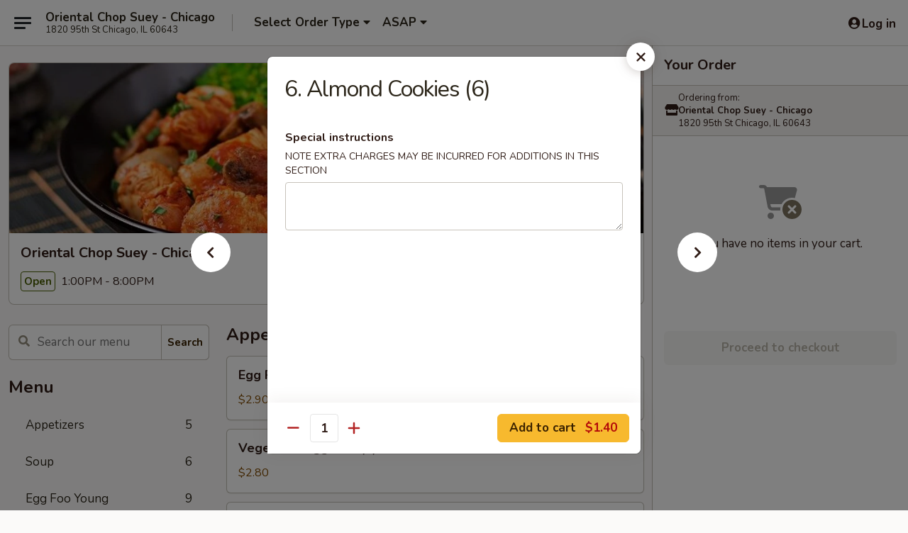

--- FILE ---
content_type: text/html; charset=UTF-8
request_url: https://order.orientalchopsueyil.com/order/main-menu/side-order/6-almond-cookies-6
body_size: 30107
content:
<!DOCTYPE html>

<html class="no-js css-scroll" lang="en">
	<head>
		<meta charset="utf-8" />
		<meta http-equiv="X-UA-Compatible" content="IE=edge,chrome=1" />

				<title>Oriental Chop Suey - Chicago | 6. Almond Cookies (6) | Side Order</title>
		<meta name="description" content="Order online for delivery and takeout: 6. Almond Cookies (6) from Oriental Chop Suey - Chicago. Serving the best Asian in Chicago, IL." />		<meta name="keywords" content="oriental chop suey, oriental chop suey chicago, oriental chop suey menu, chicago chinese delivery, chicago chinese food, chicago chinese restaurants, chinese delivery, chicago thai food, chicago thai restaurants, chicago asian food, chicago asian restaurants, best restaurant in chicago, chinese restaurants in chicagod, thai restaurants in chicago, asian restaurants in chicago, chinese restaurants near me, chinese food near me" />		<meta name="viewport" content="width=device-width, initial-scale=1.0">

		<meta property="og:type" content="website">
		<meta property="og:title" content="Oriental Chop Suey - Chicago | 6. Almond Cookies (6) | Side Order">
		<meta property="og:description" content="Order online for delivery and takeout: 6. Almond Cookies (6) from Oriental Chop Suey - Chicago. Serving the best Asian in Chicago, IL.">

		<meta name="twitter:card" content="summary_large_image">
		<meta name="twitter:title" content="Oriental Chop Suey - Chicago | 6. Almond Cookies (6) | Side Order">
		<meta name="twitter:description" content="Order online for delivery and takeout: 6. Almond Cookies (6) from Oriental Chop Suey - Chicago. Serving the best Asian in Chicago, IL.">
					<meta property="og:image" content="https://imagedelivery.net/9lr8zq_Jvl7h6OFWqEi9IA/3a5cfe51-87d9-46c3-25c4-8e8abad8b200/public" />
			<meta name="twitter:image" content="https://imagedelivery.net/9lr8zq_Jvl7h6OFWqEi9IA/3a5cfe51-87d9-46c3-25c4-8e8abad8b200/public" />
		
		<meta name="apple-mobile-web-app-status-bar-style" content="black">
		<meta name="mobile-web-app-capable" content="yes">
					<link rel="canonical" href="https://order.orientalchopsueyil.com/order/main-menu/side-order/6-almond-cookies-6"/>
						<link rel="shortcut icon" href="https://imagedelivery.net/9lr8zq_Jvl7h6OFWqEi9IA/e7d346ac-b383-4ce3-e0f3-cbb7d08a6d00/public" type="image/png" />
			
		<link type="text/css" rel="stylesheet" href="/min/g=css4.0&amp;1769539963" />
		<link rel="stylesheet" href="//ajax.googleapis.com/ajax/libs/jqueryui/1.10.1/themes/base/minified/jquery-ui.min.css" />
		<link href='//fonts.googleapis.com/css?family=Open+Sans:400italic,400,700' rel='stylesheet' type='text/css' />
		<script src="https://kit.fontawesome.com/a4edb6363d.js" crossorigin="anonymous"></script>

		<style>
								.home_hero, .menu_hero{ background-image: url(https://imagedelivery.net/9lr8zq_Jvl7h6OFWqEi9IA/5c9c2e33-1af0-48fa-f227-9c3b25645500/public); }
					@media
					(-webkit-min-device-pixel-ratio: 1.25),
					(min-resolution: 120dpi){
						/* Retina header*/
						.home_hero, .menu_hero{ background-image: url(https://imagedelivery.net/9lr8zq_Jvl7h6OFWqEi9IA/eb0879c7-0688-40ea-7944-6ef7b419ff00/public); }
					}
															/*body{  } */

					
		</style>

		<style type="text/css">div.menuItem_1010622, li.menuItem_1010622, div.menuItem_1010623, li.menuItem_1010623, div.menuItem_1010624, li.menuItem_1010624, div.menuItem_1010625, li.menuItem_1010625, div.menuItem_1010626, li.menuItem_1010626, div.menuItem_1010627, li.menuItem_1010627, div.menuItem_1010628, li.menuItem_1010628, div.menuItem_1010629, li.menuItem_1010629, div.menuItem_1010630, li.menuItem_1010630, div.menuItem_1010631, li.menuItem_1010631, div.menuItem_1010632, li.menuItem_1010632, div.menuItem_1010633, li.menuItem_1010633, div.menuItem_1010634, li.menuItem_1010634, div.menuItem_1010635, li.menuItem_1010635, div.menuItem_1010636, li.menuItem_1010636, div.menuItem_1010637, li.menuItem_1010637, div.menuItem_1010638, li.menuItem_1010638, div.menuItem_1010639, li.menuItem_1010639, div.menuItem_1010640, li.menuItem_1010640, div.menuItem_1010641, li.menuItem_1010641, div.menuItem_1010642, li.menuItem_1010642, div.menuItem_1010643, li.menuItem_1010643, div.menuItem_1010644, li.menuItem_1010644, div.menuItem_1010645, li.menuItem_1010645, div.menuItem_1010646, li.menuItem_1010646, div.menuItem_1010647, li.menuItem_1010647, div.menuItem_1010648, li.menuItem_1010648, div.menuItem_1010649, li.menuItem_1010649 {display:none !important;}</style><script type="text/javascript">window.UNAVAILABLE_MENU_IDS = [1010622,1010623,1010624,1010625,1010626,1010627,1010628,1010629,1010630,1010631,1010632,1010633,1010634,1010635,1010636,1010637,1010638,1010639,1010640,1010641,1010642,1010643,1010644,1010645,1010646,1010647,1010648,1010649]</script>
		<script type="text/javascript">
			var UrlTag = "orientalchopsueychicago";
			var template = 'defaultv4';
			var formname = 'ordering3';
			var menulink = 'https://order.orientalchopsueyil.com/order/main-menu';
			var checkoutlink = 'https://order.orientalchopsueyil.com/checkout';
		</script>
		<script>
			/* http://writing.colin-gourlay.com/safely-using-ready-before-including-jquery/ */
			(function(w,d,u){w.readyQ=[];w.bindReadyQ=[];function p(x,y){if(x=="ready"){w.bindReadyQ.push(y);}else{w.readyQ.push(x);}};var a={ready:p,bind:p};w.$=w.jQuery=function(f){if(f===d||f===u){return a}else{p(f)}}})(window,document)
		</script>

		<script type="application/ld+json">{
    "@context": "http://schema.org",
    "@type": "Menu",
    "url": "https://order.orientalchopsueyil.com/order/main-menu",
    "mainEntityOfPage": "https://order.orientalchopsueyil.com/order/main-menu",
    "inLanguage": "English",
    "name": "Main Menu",
    "hasMenuSection": [
        {
            "@type": "MenuSection",
            "url": "https://order.orientalchopsueyil.com/order/main-menu/side-order",
            "name": "Side Order",
            "hasMenuItem": [
                {
                    "@type": "MenuItem",
                    "name": "6. Almond Cookies (6)",
                    "url": "https://order.orientalchopsueyil.com/order/main-menu/side-order/6-almond-cookies-6"
                }
            ]
        }
    ]
}</script>
<!-- Google Tag Manager -->
<script>
	window.dataLayer = window.dataLayer || [];
	let data = {
		account: 'orientalchopsueychicago',
		context: 'direct',
		templateVersion: 4,
		rid: 66	}
		dataLayer.push(data);
	(function(w,d,s,l,i){w[l]=w[l]||[];w[l].push({'gtm.start':
		new Date().getTime(),event:'gtm.js'});var f=d.getElementsByTagName(s)[0],
		j=d.createElement(s),dl=l!='dataLayer'?'&l='+l:'';j.async=true;j.src=
		'https://www.googletagmanager.com/gtm.js?id='+i+dl;f.parentNode.insertBefore(j,f);
		})(window,document,'script','dataLayer','GTM-K9P93M');

	function gtag() { dataLayer.push(arguments); }
</script>

			<script async src="https://www.googletagmanager.com/gtag/js?id=AW-667704577"></script>
	
	<script>
		
		gtag('js', new Date());

					gtag('config', "AW-667704577");
		
					gtag('config', "G-T8PR0KHVJR");
			</script>
		<link href="https://fonts.googleapis.com/css?family=Open+Sans:400,600,700|Nunito:400,700" rel="stylesheet" />
	</head>

	<body
		data-event-on:customer_registered="window.location.reload()"
		data-event-on:customer_logged_in="window.location.reload()"
		data-event-on:customer_logged_out="window.location.reload()"
	>
		<a class="skip-to-content-link" href="#main">Skip to content</a>
				<!-- Google Tag Manager (noscript) -->
		<noscript><iframe src="https://www.googletagmanager.com/ns.html?id=GTM-K9P93M" height="0" width="0" style="display:none;visibility:hidden"></iframe></noscript>
		<!-- End Google Tag Manager (noscript) -->
						<!-- wrapper starts -->
		<div class="wrapper">
			<div style="grid-area: header-announcements">
				<div id="upgradeBrowserBanner" class="alert alert-warning mb-0 rounded-0 py-4" style="display:none;">
	<div class="alert-icon"><i class="fas fa-warning" aria-hidden="true"></i></div>
	<div>
		<strong>We're sorry, but the Web browser you are using is not supported.</strong> <br/> Please upgrade your browser or try a different one to use this Website. Supported browsers include:<br/>
		<ul class="list-unstyled">
			<li class="mt-2"><a href="https://www.google.com/chrome" target="_blank" rel="noopener noreferrer" class="simple-link"><i class="fab fa-chrome"></i> Chrome</a></li>
			<li class="mt-2"><a href="https://www.mozilla.com/firefox/upgrade.html" target="_blank" rel="noopener noreferrer" class="simple-link"><i class="fab fa-firefox"></i> Firefox</a></li>
			<li class="mt-2"><a href="https://www.microsoft.com/en-us/windows/microsoft-edge" target="_blank" rel="noopener noreferrer" class="simple-link"><i class="fab fa-edge"></i> Edge</a></li>
			<li class="mt-2"><a href="http://www.apple.com/safari/" target="_blank" rel="noopener noreferrer" class="simple-link"><i class="fab fa-safari"></i> Safari</a></li>
		</ul>
	</div>
</div>
<script>
	var ua = navigator.userAgent;
	var match = ua.match(/Firefox\/([0-9]+)\./);
	var firefoxVersion = match ? parseInt(match[1]) : 1000;
	var match = ua.match(/Chrome\/([0-9]+)\./);
	var chromeVersion = match ? parseInt(match[1]) : 1000;
	var isIE = ua.indexOf('MSIE') > -1 || ua.indexOf('Trident') > -1;
	var upgradeBrowserBanner = document.getElementById('upgradeBrowserBanner');
	var isMatchesSupported = typeof(upgradeBrowserBanner.matches)!="undefined";
	var isEntriesSupported = typeof(Object.entries)!="undefined";
	//Safari version is verified with isEntriesSupported
	if (isIE || !isMatchesSupported || !isEntriesSupported || firefoxVersion <= 46 || chromeVersion <= 53) {
		upgradeBrowserBanner.style.display = 'flex';
	}
</script>				
				<!-- get closed sign if applicable. -->
				
				
							</div>

						<div class="headerAndWtype" style="grid-area: header">
				<!-- Header Starts -->
				<header class="header">
										<div class="d-flex flex-column align-items-start flex-md-row align-items-md-center">
												<div class="logo_name_alt flex-shrink-0 d-flex align-items-center align-self-stretch pe-6 pe-md-0">
							
	<button
		type="button"
		class="eds_button btn btn-outline eds_button--shape-default eds_menu_button"
		data-bs-toggle="offcanvas" data-bs-target="#side-menu" aria-controls="side-menu" aria-label="Main menu"	><span aria-hidden="true"></span> <span aria-hidden="true"></span> <span aria-hidden="true"></span></button>

	
							<div class="d-flex flex-column align-items-center mx-auto align-items-md-start mx-md-0">
								<a
									class="eds-display-text-title-xs text-truncate title-container"
									href="https://order.orientalchopsueyil.com"
								>
									Oriental Chop Suey - Chicago								</a>

																	<span class="eds-copy-text-s-regular text-center text-md-start address-container" title="1820 95th St Chicago, IL 60643">
										1820 95th St Chicago, IL 60643									</span>
															</div>
						</div>

																			<div class="eds-display-text-title-s d-none d-md-block border-start mx-4" style="width: 0">&nbsp;</div>

							<div class="header_order_options d-flex align-items-center  w-100 p-2p5 p-md-0">
																<div class="what">
									<button
	type="button"
	class="border-0 bg-transparent text-start"
	data-bs-toggle="modal"
	data-bs-target="#modal-order-options"
	aria-expanded="false"
	style="min-height: 44px"
>
	<div class="d-flex align-items-baseline gap-2">
		<div class="otype-name-label eds-copy-text-l-bold text-truncate" style="flex: 1" data-order-type-label>
			Select Order Type		</div>

		<i class="fa fa-fw fa-caret-down"></i>
	</div>

	<div
		class="otype-picker-label otype-address-label eds-interface-text-m-regular text-truncate hidden"
	>
			</div>
</button>

<script>
	$(function() {
		var $autoCompleteInputs = $('[data-autocomplete-address]');
		if ($autoCompleteInputs && $autoCompleteInputs.length) {
			$autoCompleteInputs.each(function() {
				let $input = $(this);
				let $deliveryAddressContainer = $input.parents('.deliveryAddressContainer').first();
				$input.autocomplete({
					source   : addressAC,
					minLength: 3,
					delay    : 300,
					select   : function(event, ui) {
						$.getJSON('/' + UrlTag + '/?form=addresslookup', {
							id: ui.item.id,
						}, function(data) {
							let location = data
							if (location.address.street.endsWith('Trl')) {
								location.address.street = location.address.street.replace('Trl', 'Trail')
							}
							let autoCompleteSuccess = $input.data('autocomplete-success');
							if (autoCompleteSuccess) {
								let autoCompleteSuccessFunction = window[autoCompleteSuccess];
								if (typeof autoCompleteSuccessFunction == "function") {
									autoCompleteSuccessFunction(location);
								}
							}

							let address = location.address

							$('#add-address-city, [data-autocompleted-city]').val(address.city)
							$('#add-address-state, [data-autocompleted-state]').val(address.stateCode)
							$('#add-address-zip, [data-autocompleted-zip]').val(address.postalCode)
							$('#add-address-latitude, [data-autocompleted-latitude]').val(location.position.lat)
							$('#add-address-longitude, [data-autocompleted-longitude]').val(location.position.lng)
							let streetAddress = (address.houseNumber || '') + ' ' + (address.street || '');
							$('#street-address-1, [data-autocompleted-street-address]').val(streetAddress)
							validateAddress($deliveryAddressContainer);
						})
					},
				})
				$input.attr('autocomplete', 'street-address')
			});
		}

		// autocomplete using Address autocomplete
		// jquery autocomplete needs 2 fields: title and value
		// id holds the LocationId which can be used at a later stage to get the coordinate of the selected choice
		function addressAC(query, callback) {
			//we don't actually want to search until they've entered the street number and at least one character
			words = query.term.trim().split(' ')
			if (words.length < 2) {
				return false
			}

			$.getJSON('/' + UrlTag + '/?form=addresssuggest', { q: query.term }, function(data) {
				var addresses = data.items
				addresses = addresses.map(addr => {
					if ((addr.address.label || '').endsWith('Trl')) {
						addr.address.label = addr.address.label.replace('Trl', 'Trail')
					}
					let streetAddress = (addr.address.label || '')
					return {
						label: streetAddress,
						value: streetAddress,
						id   : addr.id,
					}
				})

				return callback(addresses)
			})
		}

				$('[data-address-from-current-loc]').on('click', function(e) {
			let $streetAddressContainer = $(this).parents('.street-address-container').first();
			let $deliveryAddressContainer = $(this).parents('.deliveryAddressContainer').first();
			e.preventDefault();
			if(navigator.geolocation) {
				navigator.geolocation.getCurrentPosition(position => {
					$.getJSON('/' + UrlTag + '/?form=addresssuggest', {
						at: position.coords.latitude + "," + position.coords.longitude
					}, function(data) {
						let location = data.items[0];
						let address = location.address
						$streetAddressContainer.find('.input-street-address').val((address.houseNumber ? address.houseNumber : '') + ' ' + (address.street ? address.street : ''));
						$('#add-address-city').val(address.city ? address.city : '');
						$('#add-address-state').val(address.state ? address.state : '');
						$('#add-address-zip').val(address.postalCode ? address.postalCode : '');
						$('#add-address-latitude').val(location.position.lat ? location.position.lat : '');
						$('#add-address-longitude').val(location.position.lng ? location.position.lng : '');
						validateAddress($deliveryAddressContainer, 0);
					});
				});
			} else {
				alert("Geolocation is not supported by this browser!");
			}
		});
	});

	function autoCompleteSuccess(location)
	{
		if (location && location.address) {
			let address = location.address

			let streetAddress = (address.houseNumber || '') + ' ' + (address.street || '');
			$.ajax({
				url: '/' + UrlTag + '/?form=saveformfields',
				data: {
					'param_full~address_s_n_255': streetAddress + ', ' + address.city + ', ' + address.state,
					'param_street~address_s_n_255': streetAddress,
					'param_city_s_n_90': address.city,
					'param_state_s_n_2': address.state,
					'param_zip~code_z_n_10': address.postalCode,
				}
			});
		}
	}
</script>
								</div>

																									<div class="when showcheck_parent">
																				<div class="ordertimetypes ">
	<button
		type="button"
		class="border-0 bg-transparent text-start loadable-content"
		data-bs-toggle="modal"
		data-bs-target="#modal-order-time"
		aria-expanded="false"
		style="min-height: 44px"
		data-change-label-to-later-date
	>
		<div class="d-flex align-items-baseline gap-2">
			<div class="eds-copy-text-l-bold text-truncate flex-fill" data-otype-time-day>
								ASAP			</div>

			<i class="fa fa-fw fa-caret-down"></i>
		</div>

		<div
			class="otype-picker-label otype-picker-time eds-interface-text-m-regular text-truncate hidden"
			data-otype-time
		>
			Later		</div>
	</button>
</div>
									</div>
															</div>
						
												<div class="position-absolute top-0 end-0 pe-2 py-2p5">
							
	<div id="login-status" >
					
	<button
		type="button"
		class="eds_button btn btn-outline eds_button--shape-default px-2 text-nowrap"
		aria-label="Log in" style="color: currentColor" data-bs-toggle="modal" data-bs-target="#login-modal"	><i
		class="eds_icon fa fa-lg fa-fw fa-user-circle d-block d-lg-none"
		style="font-family: &quot;Font Awesome 5 Pro&quot;; "	></i>

	 <div class="d-none d-lg-flex align-items-baseline gap-2">
	<i
		class="eds_icon fa fa-fw fa-user-circle"
		style="font-family: &quot;Font Awesome 5 Pro&quot;; "	></i>

	<div class="profile-container text-truncate">Log in</div></div></button>

				</div>

							</div>
					</div>

															
	<aside		data-eds-id="6979614acb14e"
		class="eds_side_menu offcanvas offcanvas-start text-dark "
		tabindex="-1"
				id="side-menu" data-event-on:menu_selected="this.dispatchEvent(new CustomEvent('eds.hide'))" data-event-on:category_selected="this.dispatchEvent(new CustomEvent('eds.hide'))"	>
		
		<div class="eds_side_menu-body offcanvas-body d-flex flex-column p-0 css-scroll">
										<div
					class="eds_side_menu-close position-absolute top-0 end-0 pt-3 pe-3 "
					style="z-index: 1"
				>
					
	<button
		type="button"
		class="eds_button btn btn-outline-secondary eds_button--shape-circle"
		data-bs-dismiss="offcanvas" data-bs-target="[data-eds-id=&quot;6979614acb14e&quot;]" aria-label="Close"	><i
		class="eds_icon fa fa-fw fa-close"
		style="font-family: &quot;Font Awesome 5 Pro&quot;; "	></i></button>

					</div>
			
			<div class="restaurant-info border-bottom border-light p-3">
							<p class="eds-display-text-title-xs mb-0 me-2 pe-4">Oriental Chop Suey - Chicago</p>

			<div class="eds-copy-text-s-regular me-2 pe-4">
			1820 95th St Chicago, IL 60643		</div>
						</div>

																	
	<div class="border-bottom border-light p-3">
		
		
			<details
				class="eds_list eds_list--border-none" open				data-menu-id="9112"
									data-event-on:document_ready="this.open = localStorage.getItem('menu-open-9112') !== 'false'"
										onclick="localStorage.setItem('menu-open-9112', !this.open)"
							>
									<summary class="eds-copy-text-l-regular list-unstyled rounded-3 mb-1 " tabindex="0">
						<h2 class="eds-display-text-title-m m-0 p-0">
															
	<i
		class="eds_icon fas fa-fw fa-chevron-right"
		style="font-family: &quot;Font Awesome 5 Pro&quot;; "	></i>

															Menu
						</h2>
					</summary>
										<div class="mb-3"></div>
				
																		
									<a
						class="eds_list-item eds-copy-text-l-regular list-unstyled rounded-3 mb-1 px-3 px-lg-4 py-2p5 d-flex "
						data-event-on:category_pinned="(category) => $(this).toggleClass('active', category.id === '110104')"
						href="https://order.orientalchopsueyil.com/order/main-menu/appetizers"
						aria-current="page"
						onclick="if (!event.ctrlKey) {
							const currentMenuIsActive = true || $(this).closest('details').find('summary').hasClass('active');
							if (currentMenuIsActive) {
								app.event.emit('category_selected', { id: '110104' });
							} else {
								app.event.emit('menu_selected', { menu_id: '9112', menu_description: &quot;&quot;, category_id: '110104' });
							}
															return false;
													}"
					>
						Appetizers													<span class="ms-auto">5</span>
											</a>
									<a
						class="eds_list-item eds-copy-text-l-regular list-unstyled rounded-3 mb-1 px-3 px-lg-4 py-2p5 d-flex "
						data-event-on:category_pinned="(category) => $(this).toggleClass('active', category.id === '110105')"
						href="https://order.orientalchopsueyil.com/order/main-menu/soup"
						aria-current="page"
						onclick="if (!event.ctrlKey) {
							const currentMenuIsActive = true || $(this).closest('details').find('summary').hasClass('active');
							if (currentMenuIsActive) {
								app.event.emit('category_selected', { id: '110105' });
							} else {
								app.event.emit('menu_selected', { menu_id: '9112', menu_description: &quot;&quot;, category_id: '110105' });
							}
															return false;
													}"
					>
						Soup													<span class="ms-auto">6</span>
											</a>
									<a
						class="eds_list-item eds-copy-text-l-regular list-unstyled rounded-3 mb-1 px-3 px-lg-4 py-2p5 d-flex "
						data-event-on:category_pinned="(category) => $(this).toggleClass('active', category.id === '110106')"
						href="https://order.orientalchopsueyil.com/order/main-menu/egg-foo-young"
						aria-current="page"
						onclick="if (!event.ctrlKey) {
							const currentMenuIsActive = true || $(this).closest('details').find('summary').hasClass('active');
							if (currentMenuIsActive) {
								app.event.emit('category_selected', { id: '110106' });
							} else {
								app.event.emit('menu_selected', { menu_id: '9112', menu_description: &quot;&quot;, category_id: '110106' });
							}
															return false;
													}"
					>
						Egg Foo Young													<span class="ms-auto">9</span>
											</a>
									<a
						class="eds_list-item eds-copy-text-l-regular list-unstyled rounded-3 mb-1 px-3 px-lg-4 py-2p5 d-flex "
						data-event-on:category_pinned="(category) => $(this).toggleClass('active', category.id === '223216')"
						href="https://order.orientalchopsueyil.com/order/main-menu/fried-rice"
						aria-current="page"
						onclick="if (!event.ctrlKey) {
							const currentMenuIsActive = true || $(this).closest('details').find('summary').hasClass('active');
							if (currentMenuIsActive) {
								app.event.emit('category_selected', { id: '223216' });
							} else {
								app.event.emit('menu_selected', { menu_id: '9112', menu_description: &quot;&quot;, category_id: '223216' });
							}
															return false;
													}"
					>
						Fried Rice													<span class="ms-auto">13</span>
											</a>
									<a
						class="eds_list-item eds-copy-text-l-regular list-unstyled rounded-3 mb-1 px-3 px-lg-4 py-2p5 d-flex "
						data-event-on:category_pinned="(category) => $(this).toggleClass('active', category.id === '110107')"
						href="https://order.orientalchopsueyil.com/order/main-menu/chop-suey-or-chow-mein"
						aria-current="page"
						onclick="if (!event.ctrlKey) {
							const currentMenuIsActive = true || $(this).closest('details').find('summary').hasClass('active');
							if (currentMenuIsActive) {
								app.event.emit('category_selected', { id: '110107' });
							} else {
								app.event.emit('menu_selected', { menu_id: '9112', menu_description: &quot;&quot;, category_id: '110107' });
							}
															return false;
													}"
					>
						Chop Suey or Chow Mein													<span class="ms-auto">12</span>
											</a>
									<a
						class="eds_list-item eds-copy-text-l-regular list-unstyled rounded-3 mb-1 px-3 px-lg-4 py-2p5 d-flex "
						data-event-on:category_pinned="(category) => $(this).toggleClass('active', category.id === '110108')"
						href="https://order.orientalchopsueyil.com/order/main-menu/lo-mein"
						aria-current="page"
						onclick="if (!event.ctrlKey) {
							const currentMenuIsActive = true || $(this).closest('details').find('summary').hasClass('active');
							if (currentMenuIsActive) {
								app.event.emit('category_selected', { id: '110108' });
							} else {
								app.event.emit('menu_selected', { menu_id: '9112', menu_description: &quot;&quot;, category_id: '110108' });
							}
															return false;
													}"
					>
						Lo Mein													<span class="ms-auto">5</span>
											</a>
									<a
						class="eds_list-item eds-copy-text-l-regular list-unstyled rounded-3 mb-1 px-3 px-lg-4 py-2p5 d-flex "
						data-event-on:category_pinned="(category) => $(this).toggleClass('active', category.id === '110109')"
						href="https://order.orientalchopsueyil.com/order/main-menu/chicken"
						aria-current="page"
						onclick="if (!event.ctrlKey) {
							const currentMenuIsActive = true || $(this).closest('details').find('summary').hasClass('active');
							if (currentMenuIsActive) {
								app.event.emit('category_selected', { id: '110109' });
							} else {
								app.event.emit('menu_selected', { menu_id: '9112', menu_description: &quot;&quot;, category_id: '110109' });
							}
															return false;
													}"
					>
						Chicken													<span class="ms-auto">15</span>
											</a>
									<a
						class="eds_list-item eds-copy-text-l-regular list-unstyled rounded-3 mb-1 px-3 px-lg-4 py-2p5 d-flex "
						data-event-on:category_pinned="(category) => $(this).toggleClass('active', category.id === '110110')"
						href="https://order.orientalchopsueyil.com/order/main-menu/shrimp"
						aria-current="page"
						onclick="if (!event.ctrlKey) {
							const currentMenuIsActive = true || $(this).closest('details').find('summary').hasClass('active');
							if (currentMenuIsActive) {
								app.event.emit('category_selected', { id: '110110' });
							} else {
								app.event.emit('menu_selected', { menu_id: '9112', menu_description: &quot;&quot;, category_id: '110110' });
							}
															return false;
													}"
					>
						Shrimp													<span class="ms-auto">12</span>
											</a>
									<a
						class="eds_list-item eds-copy-text-l-regular list-unstyled rounded-3 mb-1 px-3 px-lg-4 py-2p5 d-flex "
						data-event-on:category_pinned="(category) => $(this).toggleClass('active', category.id === '110111')"
						href="https://order.orientalchopsueyil.com/order/main-menu/beef"
						aria-current="page"
						onclick="if (!event.ctrlKey) {
							const currentMenuIsActive = true || $(this).closest('details').find('summary').hasClass('active');
							if (currentMenuIsActive) {
								app.event.emit('category_selected', { id: '110111' });
							} else {
								app.event.emit('menu_selected', { menu_id: '9112', menu_description: &quot;&quot;, category_id: '110111' });
							}
															return false;
													}"
					>
						Beef													<span class="ms-auto">14</span>
											</a>
									<a
						class="eds_list-item eds-copy-text-l-regular list-unstyled rounded-3 mb-1 px-3 px-lg-4 py-2p5 d-flex "
						data-event-on:category_pinned="(category) => $(this).toggleClass('active', category.id === '110112')"
						href="https://order.orientalchopsueyil.com/order/main-menu/vegetables"
						aria-current="page"
						onclick="if (!event.ctrlKey) {
							const currentMenuIsActive = true || $(this).closest('details').find('summary').hasClass('active');
							if (currentMenuIsActive) {
								app.event.emit('category_selected', { id: '110112' });
							} else {
								app.event.emit('menu_selected', { menu_id: '9112', menu_description: &quot;&quot;, category_id: '110112' });
							}
															return false;
													}"
					>
						Vegetables													<span class="ms-auto">3</span>
											</a>
									<a
						class="eds_list-item eds-copy-text-l-regular list-unstyled rounded-3 mb-1 px-3 px-lg-4 py-2p5 d-flex "
						data-event-on:category_pinned="(category) => $(this).toggleClass('active', category.id === '110113')"
						href="https://order.orientalchopsueyil.com/order/main-menu/house-recommends"
						aria-current="page"
						onclick="if (!event.ctrlKey) {
							const currentMenuIsActive = true || $(this).closest('details').find('summary').hasClass('active');
							if (currentMenuIsActive) {
								app.event.emit('category_selected', { id: '110113' });
							} else {
								app.event.emit('menu_selected', { menu_id: '9112', menu_description: &quot;&quot;, category_id: '110113' });
							}
															return false;
													}"
					>
						House Recommends													<span class="ms-auto">14</span>
											</a>
									<a
						class="eds_list-item eds-copy-text-l-regular list-unstyled rounded-3 mb-1 px-3 px-lg-4 py-2p5 d-flex "
						data-event-on:category_pinned="(category) => $(this).toggleClass('active', category.id === '110114')"
						href="https://order.orientalchopsueyil.com/order/main-menu/dinner-special"
						aria-current="page"
						onclick="if (!event.ctrlKey) {
							const currentMenuIsActive = true || $(this).closest('details').find('summary').hasClass('active');
							if (currentMenuIsActive) {
								app.event.emit('category_selected', { id: '110114' });
							} else {
								app.event.emit('menu_selected', { menu_id: '9112', menu_description: &quot;&quot;, category_id: '110114' });
							}
															return false;
													}"
					>
						Dinner Special													<span class="ms-auto">28</span>
											</a>
									<a
						class="eds_list-item eds-copy-text-l-regular list-unstyled rounded-3 mb-1 px-3 px-lg-4 py-2p5 d-flex "
						data-event-on:category_pinned="(category) => $(this).toggleClass('active', category.id === '110117')"
						href="https://order.orientalchopsueyil.com/order/main-menu/thai-fried-rice"
						aria-current="page"
						onclick="if (!event.ctrlKey) {
							const currentMenuIsActive = true || $(this).closest('details').find('summary').hasClass('active');
							if (currentMenuIsActive) {
								app.event.emit('category_selected', { id: '110117' });
							} else {
								app.event.emit('menu_selected', { menu_id: '9112', menu_description: &quot;&quot;, category_id: '110117' });
							}
															return false;
													}"
					>
						Thai Fried Rice													<span class="ms-auto">4</span>
											</a>
									<a
						class="eds_list-item eds-copy-text-l-regular list-unstyled rounded-3 mb-1 px-3 px-lg-4 py-2p5 d-flex "
						data-event-on:category_pinned="(category) => $(this).toggleClass('active', category.id === '110118')"
						href="https://order.orientalchopsueyil.com/order/main-menu/thai-noodle"
						aria-current="page"
						onclick="if (!event.ctrlKey) {
							const currentMenuIsActive = true || $(this).closest('details').find('summary').hasClass('active');
							if (currentMenuIsActive) {
								app.event.emit('category_selected', { id: '110118' });
							} else {
								app.event.emit('menu_selected', { menu_id: '9112', menu_description: &quot;&quot;, category_id: '110118' });
							}
															return false;
													}"
					>
						Thai Noodle													<span class="ms-auto">1</span>
											</a>
									<a
						class="eds_list-item eds-copy-text-l-regular list-unstyled rounded-3 mb-1 px-3 px-lg-4 py-2p5 d-flex active"
						data-event-on:category_pinned="(category) => $(this).toggleClass('active', category.id === '110126')"
						href="https://order.orientalchopsueyil.com/order/main-menu/side-order"
						aria-current="page"
						onclick="if (!event.ctrlKey) {
							const currentMenuIsActive = true || $(this).closest('details').find('summary').hasClass('active');
							if (currentMenuIsActive) {
								app.event.emit('category_selected', { id: '110126' });
							} else {
								app.event.emit('menu_selected', { menu_id: '9112', menu_description: &quot;&quot;, category_id: '110126' });
							}
															return false;
													}"
					>
						Side Order													<span class="ms-auto">7</span>
											</a>
							</details>
		
			</div>

						
																	<nav>
							<ul class="eds_list eds_list--border-none border-bottom">
	<li class="eds_list-item">
		<a class="d-block p-3 " href="https://order.orientalchopsueyil.com">
			Home		</a>
	</li>

		
					<li class="eds_list-item">
					<a class="d-block p-3 " href="https://order.orientalchopsueyil.com/page/delivery-info" >
						Delivery Info					</a>
				</li>
			
			<li class="eds_list-item">
			<a class="d-block p-3 " href="https://order.orientalchopsueyil.com/locationinfo">
				Location &amp; Hours			</a>
		</li>
	
	<li class="eds_list-item">
		<a class="d-block p-3 " href="https://order.orientalchopsueyil.com/contact">
			Contact
		</a>
	</li>
</ul>
						</nav>

												<div class="eds-copy-text-s-regular p-3 d-lg-none">
							
	<ul class="list-unstyled d-flex gap-2">
						<li><a href="https://www.yelp.com/biz/oriental-chop-suey-chicago" target="new"  title="Opens in new tab" class="icon" title="Yelp"><i class="fab fa-yelp"></i><span class="sr-only">Yelp</span></a></li>
							<li><a href="https://www.tripadvisor.com/Restaurant_Review-g35805-d532954-Reviews-Oriental_Chop_Suey-Chicago_Illinois.html" target="new"  title="Opens in new tab" class="icon" title="TripAdvisor"><i class="fak fa-tripadvisor"></i><span class="sr-only">TripAdvisor</span></a></li>
				</ul>
	
<div><a href="http://chinesemenuonline.com">&copy; 2026 Online Ordering by Chinese Menu Online</a></div>
	<div>Discover the top-rated Asian eateries in Chicago on <a href="https://www.springroll.com" target="_blank" title="Opens in new tab" >Springroll</a></div>

<ul class="list-unstyled mb-0 pt-3">
	<li><a href="https://order.orientalchopsueyil.com/reportbug">Technical Support</a></li>
	<li><a href="https://order.orientalchopsueyil.com/privacy">Privacy Policy</a></li>
	<li><a href="https://order.orientalchopsueyil.com/tos">Terms of Service</a></li>
	<li><a href="https://order.orientalchopsueyil.com/accessibility">Accessibility</a></li>
</ul>

This site is protected by reCAPTCHA and the Google <a href="https://policies.google.com/privacy">Privacy Policy</a> and <a href="https://policies.google.com/terms">Terms of Service</a> apply.
						</div>		</div>

		<script>
		{
			const container = document.querySelector('[data-eds-id="6979614acb14e"]');

						['show', 'hide', 'toggle', 'dispose'].forEach((eventName) => {
				container.addEventListener(`eds.${eventName}`, (e) => {
					bootstrap.Offcanvas.getOrCreateInstance(container)[eventName](
						...(Array.isArray(e.detail) ? e.detail : [e.detail])
					);
				});
			});
		}
		</script>
	</aside>

					</header>
			</div>

										<div class="container p-0" style="grid-area: hero">
					<section class="hero">
												<div class="menu_hero backbgbox position-relative" role="img" aria-label="Image of food offered at the restaurant">
									<div class="logo">
		<a class="logo-image" href="https://order.orientalchopsueyil.com">
			<img
				src="https://imagedelivery.net/9lr8zq_Jvl7h6OFWqEi9IA/3a5cfe51-87d9-46c3-25c4-8e8abad8b200/public"
				srcset="https://imagedelivery.net/9lr8zq_Jvl7h6OFWqEi9IA/3a5cfe51-87d9-46c3-25c4-8e8abad8b200/public 1x, https://imagedelivery.net/9lr8zq_Jvl7h6OFWqEi9IA/3a5cfe51-87d9-46c3-25c4-8e8abad8b200/public 2x"				alt="Home"
			/>
		</a>
	</div>
						</div>

													<div class="p-3">
								<div class="pb-1">
									<h1 role="heading" aria-level="2" class="eds-display-text-title-s m-0 p-0">Oriental Chop Suey - Chicago</h1>
																	</div>

								<div class="d-sm-flex align-items-baseline">
																			<div class="mt-2">
											
	<span
		class="eds_label eds_label--variant-success eds-interface-text-m-bold me-1 text-nowrap"
			>
		Open	</span>

	1:00PM - 8:00PM										</div>
									
									<div class="d-flex gap-2 ms-sm-auto mt-2">
																					
					<a
				class="eds_button btn btn-outline-secondary btn-sm col text-nowrap"
				href="https://order.orientalchopsueyil.com/locationinfo?lid=7127"
							>
				
	<i
		class="eds_icon fa fa-fw fa-info-circle"
		style="font-family: &quot;Font Awesome 5 Pro&quot;; "	></i>

	 Store info			</a>
		
												
																					
		<a
			class="eds_button btn btn-outline-secondary btn-sm col d-lg-none text-nowrap"
			href="tel:(773) 779-3979 "
					>
			
	<i
		class="eds_icon fa fa-fw fa-phone"
		style="font-family: &quot;Font Awesome 5 Pro&quot;; transform: scale(-1, 1); "	></i>

	 Call us		</a>

												
																			</div>
								</div>
							</div>
											</section>
				</div>
			
						
										<div
					class="fixed_submit d-lg-none hidden pwa-pb-md-down"
					data-event-on:cart_updated="({ items }) => $(this).toggleClass('hidden', !items)"
				>
					<div
						data-async-on-event="order_type_updated, cart_updated"
						data-async-action="https://order.orientalchopsueyil.com//ajax/?form=minimum_order_value_warning&component=add_more"
						data-async-method="get"
					>
											</div>

					<div class="p-3">
						<button class="btn btn-primary btn-lg w-100" onclick="app.event.emit('show_cart')">
							View cart							<span
								class="eds-interface-text-m-regular"
								data-event-on:cart_updated="({ items, subtotal }) => {
									$(this).text(`(${items} ${items === 1 ? 'item' : 'items'}, ${subtotal})`);
								}"
							>
								(0 items, $0.00)
							</span>
						</button>
					</div>
				</div>
			
									<!-- Header ends -->
<main class="main_content menucategory_page pb-5" id="main">
	<div class="container">
		
		<div class="row menu_wrapper menu_category_wrapper menu_wrapper--no-menu-tabs">
			<section class="col-xl-4 d-none d-xl-block">
				
				<div id="location-menu" data-event-on:menu_items_loaded="$(this).stickySidebar('updateSticky')">
					
		<form
			method="GET"
			role="search"
			action="https://order.orientalchopsueyil.com/search"
			class="d-none d-xl-block mb-4"			novalidate
			onsubmit="if (!this.checkValidity()) event.preventDefault()"
		>
			<div class="position-relative">
				
	<label
		data-eds-id="6979614acc116"
		class="eds_formfield eds_formfield--size-large eds_formfield--variant-primary eds-copy-text-m-regular w-100"
		class="w-100"	>
		
		<div class="position-relative d-flex flex-column">
							<div class="eds_formfield-error eds-interface-text-m-bold" style="order: 1000"></div>
			
							<div class="eds_formfield-icon">
					<i
		class="eds_icon fa fa-fw fa-search"
		style="font-family: &quot;Font Awesome 5 Pro&quot;; "	></i>				</div>
										<input
					type="search"
					class="eds-copy-text-l-regular  "
										placeholder="Search our menu" name="search" autocomplete="off" spellcheck="false" value="" required aria-label="Search our menu" style="padding-right: 4.5rem; padding-left: 2.5rem;"				/>

				
							
			
	<i
		class="eds_icon fa fa-fw eds_formfield-validation"
		style="font-family: &quot;Font Awesome 5 Pro&quot;; "	></i>

	
					</div>

		
		<script>
		{
			const container = document.querySelector('[data-eds-id="6979614acc116"]');
			const input = container.querySelector('input, textarea, select');
			const error = container.querySelector('.eds_formfield-error');

			
						input.addEventListener('eds.validation.reset', () => {
				input.removeAttribute('data-validation');
				input.setCustomValidity('');
				error.innerHTML = '';
			});

						input.addEventListener('eds.validation.hide', () => {
				input.removeAttribute('data-validation');
			});

						input.addEventListener('eds.validation.success', (e) => {
				input.setCustomValidity('');
				input.setAttribute('data-validation', '');
				error.innerHTML = '';
			});

						input.addEventListener('eds.validation.warning', (e) => {
				input.setCustomValidity('');
				input.setAttribute('data-validation', '');
				error.innerHTML = e.detail;
			});

						input.addEventListener('eds.validation.error', (e) => {
				input.setCustomValidity(e.detail);
				input.checkValidity(); 				input.setAttribute('data-validation', '');
			});

			input.addEventListener('invalid', (e) => {
				error.innerHTML = input.validationMessage;
			});

								}
		</script>
	</label>

	
				<div class="position-absolute top-0 end-0">
					
	<button
		type="submit"
		class="eds_button btn btn-outline-secondary btn-sm eds_button--shape-default align-self-baseline rounded-0 rounded-end px-2"
		style="height: 50px; --bs-border-radius: 6px"	>Search</button>

					</div>
			</div>
		</form>

												
	<div >
		
		
			<details
				class="eds_list eds_list--border-none" open				data-menu-id="9112"
							>
									<summary class="eds-copy-text-l-regular list-unstyled rounded-3 mb-1 pe-none" tabindex="0">
						<h2 class="eds-display-text-title-m m-0 p-0">
														Menu
						</h2>
					</summary>
										<div class="mb-3"></div>
				
																		
									<a
						class="eds_list-item eds-copy-text-l-regular list-unstyled rounded-3 mb-1 px-3 px-lg-4 py-2p5 d-flex "
						data-event-on:category_pinned="(category) => $(this).toggleClass('active', category.id === '110104')"
						href="https://order.orientalchopsueyil.com/order/main-menu/appetizers"
						aria-current="page"
						onclick="if (!event.ctrlKey) {
							const currentMenuIsActive = true || $(this).closest('details').find('summary').hasClass('active');
							if (currentMenuIsActive) {
								app.event.emit('category_selected', { id: '110104' });
							} else {
								app.event.emit('menu_selected', { menu_id: '9112', menu_description: &quot;&quot;, category_id: '110104' });
							}
															return false;
													}"
					>
						Appetizers													<span class="ms-auto">5</span>
											</a>
									<a
						class="eds_list-item eds-copy-text-l-regular list-unstyled rounded-3 mb-1 px-3 px-lg-4 py-2p5 d-flex "
						data-event-on:category_pinned="(category) => $(this).toggleClass('active', category.id === '110105')"
						href="https://order.orientalchopsueyil.com/order/main-menu/soup"
						aria-current="page"
						onclick="if (!event.ctrlKey) {
							const currentMenuIsActive = true || $(this).closest('details').find('summary').hasClass('active');
							if (currentMenuIsActive) {
								app.event.emit('category_selected', { id: '110105' });
							} else {
								app.event.emit('menu_selected', { menu_id: '9112', menu_description: &quot;&quot;, category_id: '110105' });
							}
															return false;
													}"
					>
						Soup													<span class="ms-auto">6</span>
											</a>
									<a
						class="eds_list-item eds-copy-text-l-regular list-unstyled rounded-3 mb-1 px-3 px-lg-4 py-2p5 d-flex "
						data-event-on:category_pinned="(category) => $(this).toggleClass('active', category.id === '110106')"
						href="https://order.orientalchopsueyil.com/order/main-menu/egg-foo-young"
						aria-current="page"
						onclick="if (!event.ctrlKey) {
							const currentMenuIsActive = true || $(this).closest('details').find('summary').hasClass('active');
							if (currentMenuIsActive) {
								app.event.emit('category_selected', { id: '110106' });
							} else {
								app.event.emit('menu_selected', { menu_id: '9112', menu_description: &quot;&quot;, category_id: '110106' });
							}
															return false;
													}"
					>
						Egg Foo Young													<span class="ms-auto">9</span>
											</a>
									<a
						class="eds_list-item eds-copy-text-l-regular list-unstyled rounded-3 mb-1 px-3 px-lg-4 py-2p5 d-flex "
						data-event-on:category_pinned="(category) => $(this).toggleClass('active', category.id === '223216')"
						href="https://order.orientalchopsueyil.com/order/main-menu/fried-rice"
						aria-current="page"
						onclick="if (!event.ctrlKey) {
							const currentMenuIsActive = true || $(this).closest('details').find('summary').hasClass('active');
							if (currentMenuIsActive) {
								app.event.emit('category_selected', { id: '223216' });
							} else {
								app.event.emit('menu_selected', { menu_id: '9112', menu_description: &quot;&quot;, category_id: '223216' });
							}
															return false;
													}"
					>
						Fried Rice													<span class="ms-auto">13</span>
											</a>
									<a
						class="eds_list-item eds-copy-text-l-regular list-unstyled rounded-3 mb-1 px-3 px-lg-4 py-2p5 d-flex "
						data-event-on:category_pinned="(category) => $(this).toggleClass('active', category.id === '110107')"
						href="https://order.orientalchopsueyil.com/order/main-menu/chop-suey-or-chow-mein"
						aria-current="page"
						onclick="if (!event.ctrlKey) {
							const currentMenuIsActive = true || $(this).closest('details').find('summary').hasClass('active');
							if (currentMenuIsActive) {
								app.event.emit('category_selected', { id: '110107' });
							} else {
								app.event.emit('menu_selected', { menu_id: '9112', menu_description: &quot;&quot;, category_id: '110107' });
							}
															return false;
													}"
					>
						Chop Suey or Chow Mein													<span class="ms-auto">12</span>
											</a>
									<a
						class="eds_list-item eds-copy-text-l-regular list-unstyled rounded-3 mb-1 px-3 px-lg-4 py-2p5 d-flex "
						data-event-on:category_pinned="(category) => $(this).toggleClass('active', category.id === '110108')"
						href="https://order.orientalchopsueyil.com/order/main-menu/lo-mein"
						aria-current="page"
						onclick="if (!event.ctrlKey) {
							const currentMenuIsActive = true || $(this).closest('details').find('summary').hasClass('active');
							if (currentMenuIsActive) {
								app.event.emit('category_selected', { id: '110108' });
							} else {
								app.event.emit('menu_selected', { menu_id: '9112', menu_description: &quot;&quot;, category_id: '110108' });
							}
															return false;
													}"
					>
						Lo Mein													<span class="ms-auto">5</span>
											</a>
									<a
						class="eds_list-item eds-copy-text-l-regular list-unstyled rounded-3 mb-1 px-3 px-lg-4 py-2p5 d-flex "
						data-event-on:category_pinned="(category) => $(this).toggleClass('active', category.id === '110109')"
						href="https://order.orientalchopsueyil.com/order/main-menu/chicken"
						aria-current="page"
						onclick="if (!event.ctrlKey) {
							const currentMenuIsActive = true || $(this).closest('details').find('summary').hasClass('active');
							if (currentMenuIsActive) {
								app.event.emit('category_selected', { id: '110109' });
							} else {
								app.event.emit('menu_selected', { menu_id: '9112', menu_description: &quot;&quot;, category_id: '110109' });
							}
															return false;
													}"
					>
						Chicken													<span class="ms-auto">15</span>
											</a>
									<a
						class="eds_list-item eds-copy-text-l-regular list-unstyled rounded-3 mb-1 px-3 px-lg-4 py-2p5 d-flex "
						data-event-on:category_pinned="(category) => $(this).toggleClass('active', category.id === '110110')"
						href="https://order.orientalchopsueyil.com/order/main-menu/shrimp"
						aria-current="page"
						onclick="if (!event.ctrlKey) {
							const currentMenuIsActive = true || $(this).closest('details').find('summary').hasClass('active');
							if (currentMenuIsActive) {
								app.event.emit('category_selected', { id: '110110' });
							} else {
								app.event.emit('menu_selected', { menu_id: '9112', menu_description: &quot;&quot;, category_id: '110110' });
							}
															return false;
													}"
					>
						Shrimp													<span class="ms-auto">12</span>
											</a>
									<a
						class="eds_list-item eds-copy-text-l-regular list-unstyled rounded-3 mb-1 px-3 px-lg-4 py-2p5 d-flex "
						data-event-on:category_pinned="(category) => $(this).toggleClass('active', category.id === '110111')"
						href="https://order.orientalchopsueyil.com/order/main-menu/beef"
						aria-current="page"
						onclick="if (!event.ctrlKey) {
							const currentMenuIsActive = true || $(this).closest('details').find('summary').hasClass('active');
							if (currentMenuIsActive) {
								app.event.emit('category_selected', { id: '110111' });
							} else {
								app.event.emit('menu_selected', { menu_id: '9112', menu_description: &quot;&quot;, category_id: '110111' });
							}
															return false;
													}"
					>
						Beef													<span class="ms-auto">14</span>
											</a>
									<a
						class="eds_list-item eds-copy-text-l-regular list-unstyled rounded-3 mb-1 px-3 px-lg-4 py-2p5 d-flex "
						data-event-on:category_pinned="(category) => $(this).toggleClass('active', category.id === '110112')"
						href="https://order.orientalchopsueyil.com/order/main-menu/vegetables"
						aria-current="page"
						onclick="if (!event.ctrlKey) {
							const currentMenuIsActive = true || $(this).closest('details').find('summary').hasClass('active');
							if (currentMenuIsActive) {
								app.event.emit('category_selected', { id: '110112' });
							} else {
								app.event.emit('menu_selected', { menu_id: '9112', menu_description: &quot;&quot;, category_id: '110112' });
							}
															return false;
													}"
					>
						Vegetables													<span class="ms-auto">3</span>
											</a>
									<a
						class="eds_list-item eds-copy-text-l-regular list-unstyled rounded-3 mb-1 px-3 px-lg-4 py-2p5 d-flex "
						data-event-on:category_pinned="(category) => $(this).toggleClass('active', category.id === '110113')"
						href="https://order.orientalchopsueyil.com/order/main-menu/house-recommends"
						aria-current="page"
						onclick="if (!event.ctrlKey) {
							const currentMenuIsActive = true || $(this).closest('details').find('summary').hasClass('active');
							if (currentMenuIsActive) {
								app.event.emit('category_selected', { id: '110113' });
							} else {
								app.event.emit('menu_selected', { menu_id: '9112', menu_description: &quot;&quot;, category_id: '110113' });
							}
															return false;
													}"
					>
						House Recommends													<span class="ms-auto">14</span>
											</a>
									<a
						class="eds_list-item eds-copy-text-l-regular list-unstyled rounded-3 mb-1 px-3 px-lg-4 py-2p5 d-flex "
						data-event-on:category_pinned="(category) => $(this).toggleClass('active', category.id === '110114')"
						href="https://order.orientalchopsueyil.com/order/main-menu/dinner-special"
						aria-current="page"
						onclick="if (!event.ctrlKey) {
							const currentMenuIsActive = true || $(this).closest('details').find('summary').hasClass('active');
							if (currentMenuIsActive) {
								app.event.emit('category_selected', { id: '110114' });
							} else {
								app.event.emit('menu_selected', { menu_id: '9112', menu_description: &quot;&quot;, category_id: '110114' });
							}
															return false;
													}"
					>
						Dinner Special													<span class="ms-auto">28</span>
											</a>
									<a
						class="eds_list-item eds-copy-text-l-regular list-unstyled rounded-3 mb-1 px-3 px-lg-4 py-2p5 d-flex "
						data-event-on:category_pinned="(category) => $(this).toggleClass('active', category.id === '110117')"
						href="https://order.orientalchopsueyil.com/order/main-menu/thai-fried-rice"
						aria-current="page"
						onclick="if (!event.ctrlKey) {
							const currentMenuIsActive = true || $(this).closest('details').find('summary').hasClass('active');
							if (currentMenuIsActive) {
								app.event.emit('category_selected', { id: '110117' });
							} else {
								app.event.emit('menu_selected', { menu_id: '9112', menu_description: &quot;&quot;, category_id: '110117' });
							}
															return false;
													}"
					>
						Thai Fried Rice													<span class="ms-auto">4</span>
											</a>
									<a
						class="eds_list-item eds-copy-text-l-regular list-unstyled rounded-3 mb-1 px-3 px-lg-4 py-2p5 d-flex "
						data-event-on:category_pinned="(category) => $(this).toggleClass('active', category.id === '110118')"
						href="https://order.orientalchopsueyil.com/order/main-menu/thai-noodle"
						aria-current="page"
						onclick="if (!event.ctrlKey) {
							const currentMenuIsActive = true || $(this).closest('details').find('summary').hasClass('active');
							if (currentMenuIsActive) {
								app.event.emit('category_selected', { id: '110118' });
							} else {
								app.event.emit('menu_selected', { menu_id: '9112', menu_description: &quot;&quot;, category_id: '110118' });
							}
															return false;
													}"
					>
						Thai Noodle													<span class="ms-auto">1</span>
											</a>
									<a
						class="eds_list-item eds-copy-text-l-regular list-unstyled rounded-3 mb-1 px-3 px-lg-4 py-2p5 d-flex active"
						data-event-on:category_pinned="(category) => $(this).toggleClass('active', category.id === '110126')"
						href="https://order.orientalchopsueyil.com/order/main-menu/side-order"
						aria-current="page"
						onclick="if (!event.ctrlKey) {
							const currentMenuIsActive = true || $(this).closest('details').find('summary').hasClass('active');
							if (currentMenuIsActive) {
								app.event.emit('category_selected', { id: '110126' });
							} else {
								app.event.emit('menu_selected', { menu_id: '9112', menu_description: &quot;&quot;, category_id: '110126' });
							}
															return false;
													}"
					>
						Side Order													<span class="ms-auto">7</span>
											</a>
							</details>
		
			</div>

					</div>
			</section>

			<div class="col-xl-8 menu_main" style="scroll-margin-top: calc(var(--eds-category-offset, 64) * 1px + 0.5rem)">
												<div class="tab-content" id="nav-tabContent">
					<div class="tab-pane fade show active">
						
						

						
						<div class="category-item d-xl-none mb-2p5 break-out">
							<div class="category-item_title d-flex">
								<button type="button" class="flex-fill border-0 bg-transparent p-0" data-bs-toggle="modal" data-bs-target="#category-modal">
									<p class="position-relative">
										
	<i
		class="eds_icon fas fa-sm fa-fw fa-signal-alt-3"
		style="font-family: &quot;Font Awesome 5 Pro&quot;; transform: translateY(-20%) rotate(90deg) scale(-1, 1); "	></i>

											<span
											data-event-on:category_pinned="(category) => {
												$(this).text(category.name);
												history.replaceState(null, '', category.url);
											}"
										>Side Order</span>
									</p>
								</button>

																	
	<button
		type="button"
		class="eds_button btn btn-outline-secondary btn-sm eds_button--shape-default border-0 me-2p5 my-1"
		aria-label="Toggle search" onclick="app.event.emit('toggle_search', !$(this).hasClass('active'))" data-event-on:toggle_search="(showSearch) =&gt; $(this).toggleClass('active', showSearch)"	><i
		class="eds_icon fa fa-fw fa-search"
		style="font-family: &quot;Font Awesome 5 Pro&quot;; "	></i></button>

																</div>

							
		<form
			method="GET"
			role="search"
			action="https://order.orientalchopsueyil.com/search"
			class="px-3 py-2p5 hidden" data-event-on:toggle_search="(showSearch) =&gt; {
									$(this).toggle(showSearch);
									if (showSearch) {
										$(this).find('input').trigger('focus');
									}
								}"			novalidate
			onsubmit="if (!this.checkValidity()) event.preventDefault()"
		>
			<div class="position-relative">
				
	<label
		data-eds-id="6979614acec0a"
		class="eds_formfield eds_formfield--size-large eds_formfield--variant-primary eds-copy-text-m-regular w-100"
		class="w-100"	>
		
		<div class="position-relative d-flex flex-column">
							<div class="eds_formfield-error eds-interface-text-m-bold" style="order: 1000"></div>
			
							<div class="eds_formfield-icon">
					<i
		class="eds_icon fa fa-fw fa-search"
		style="font-family: &quot;Font Awesome 5 Pro&quot;; "	></i>				</div>
										<input
					type="search"
					class="eds-copy-text-l-regular  "
										placeholder="Search our menu" name="search" autocomplete="off" spellcheck="false" value="" required aria-label="Search our menu" style="padding-right: 4.5rem; padding-left: 2.5rem;"				/>

				
							
			
	<i
		class="eds_icon fa fa-fw eds_formfield-validation"
		style="font-family: &quot;Font Awesome 5 Pro&quot;; "	></i>

	
					</div>

		
		<script>
		{
			const container = document.querySelector('[data-eds-id="6979614acec0a"]');
			const input = container.querySelector('input, textarea, select');
			const error = container.querySelector('.eds_formfield-error');

			
						input.addEventListener('eds.validation.reset', () => {
				input.removeAttribute('data-validation');
				input.setCustomValidity('');
				error.innerHTML = '';
			});

						input.addEventListener('eds.validation.hide', () => {
				input.removeAttribute('data-validation');
			});

						input.addEventListener('eds.validation.success', (e) => {
				input.setCustomValidity('');
				input.setAttribute('data-validation', '');
				error.innerHTML = '';
			});

						input.addEventListener('eds.validation.warning', (e) => {
				input.setCustomValidity('');
				input.setAttribute('data-validation', '');
				error.innerHTML = e.detail;
			});

						input.addEventListener('eds.validation.error', (e) => {
				input.setCustomValidity(e.detail);
				input.checkValidity(); 				input.setAttribute('data-validation', '');
			});

			input.addEventListener('invalid', (e) => {
				error.innerHTML = input.validationMessage;
			});

								}
		</script>
	</label>

	
				<div class="position-absolute top-0 end-0">
					
	<button
		type="submit"
		class="eds_button btn btn-outline-secondary btn-sm eds_button--shape-default align-self-baseline rounded-0 rounded-end px-2"
		style="height: 50px; --bs-border-radius: 6px"	>Search</button>

					</div>
			</div>
		</form>

								</div>

						<div class="mb-4"
							data-event-on:menu_selected="(menu) => {
								const hasDescription = menu.menu_description && menu.menu_description.trim() !== '';
								$(this).html(menu.menu_description || '').toggle(hasDescription);
							}"
							style="display: none;">						</div>

						<div
							data-async-on-event="menu_selected"
							data-async-block="this"
							data-async-method="get"
							data-async-action="https://order.orientalchopsueyil.com/ajax/?form=menu_items"
							data-async-then="({ data }) => {
								app.event.emit('menu_items_loaded');
								if (data.category_id != null) {
									app.event.emit('category_selected', { id: data.category_id });
								}
							}"
						>
										<div
				data-category-id="110104"
				data-category-name="Appetizers"
				data-category-url="https://order.orientalchopsueyil.com/order/main-menu/appetizers"
				data-category-menu-id="9112"
				style="scroll-margin-top: calc(var(--eds-category-offset, 64) * 1px + 0.5rem)"
				class="mb-4 pb-1"
			>
				<h2
					class="eds-display-text-title-m"
					data-event-on:category_selected="(category) => category.id === '110104' && app.nextTick(() => this.scrollIntoView({ behavior: Math.abs(this.getBoundingClientRect().top) > 2 * window.innerHeight ? 'instant' : 'auto' }))"
					style="scroll-margin-top: calc(var(--eds-category-offset, 64) * 1px + 0.5rem)"
				>Appetizers</h2>

				
				<div class="menucat_list mt-3">
					<ul>
						
	<li
		class="
			menuItem_1010338								"
			>
		<a
			href="https://order.orientalchopsueyil.com/order/main-menu/appetizers/a-1-egg-roll-1"
			role="button"
			data-bs-toggle="modal"
			data-bs-target="#add_menu_item"
			data-load-menu-item="1010338"
			data-category-id="110104"
			data-change-url-on-click="https://order.orientalchopsueyil.com/order/main-menu/appetizers/a-1-egg-roll-1"
			data-change-url-group="menuitem"
			data-parent-url="https://order.orientalchopsueyil.com/order/main-menu/appetizers"
		>
			<span class="sr-only">Egg Roll (1)</span>
		</a>

		<div class="content">
			<h3>Egg Roll (1) </h3>
			<p></p>
			<span class="menuitempreview_pricevalue">$2.90</span> 		</div>

			</li>

	<li
		class="
			menuItem_1010339								"
			>
		<a
			href="https://order.orientalchopsueyil.com/order/main-menu/appetizers/a-2-vegetable-egg-roll-1"
			role="button"
			data-bs-toggle="modal"
			data-bs-target="#add_menu_item"
			data-load-menu-item="1010339"
			data-category-id="110104"
			data-change-url-on-click="https://order.orientalchopsueyil.com/order/main-menu/appetizers/a-2-vegetable-egg-roll-1"
			data-change-url-group="menuitem"
			data-parent-url="https://order.orientalchopsueyil.com/order/main-menu/appetizers"
		>
			<span class="sr-only">Vegetable Egg Roll (1)</span>
		</a>

		<div class="content">
			<h3>Vegetable Egg Roll (1) </h3>
			<p></p>
			<span class="menuitempreview_pricevalue">$2.80</span> 		</div>

			</li>

	<li
		class="
			menuItem_1010340								"
			>
		<a
			href="https://order.orientalchopsueyil.com/order/main-menu/appetizers/a-3-crab-rangoon"
			role="button"
			data-bs-toggle="modal"
			data-bs-target="#add_menu_item"
			data-load-menu-item="1010340"
			data-category-id="110104"
			data-change-url-on-click="https://order.orientalchopsueyil.com/order/main-menu/appetizers/a-3-crab-rangoon"
			data-change-url-group="menuitem"
			data-parent-url="https://order.orientalchopsueyil.com/order/main-menu/appetizers"
		>
			<span class="sr-only">Crab Rangoon (4)</span>
		</a>

		<div class="content">
			<h3>Crab Rangoon (4) </h3>
			<p></p>
			<span class="menuitempreview_pricevalue">$5.50</span> 		</div>

			</li>

	<li
		class="
			menuItem_1010341								"
			>
		<a
			href="https://order.orientalchopsueyil.com/order/main-menu/appetizers/a-4-pot-stickers-6"
			role="button"
			data-bs-toggle="modal"
			data-bs-target="#add_menu_item"
			data-load-menu-item="1010341"
			data-category-id="110104"
			data-change-url-on-click="https://order.orientalchopsueyil.com/order/main-menu/appetizers/a-4-pot-stickers-6"
			data-change-url-group="menuitem"
			data-parent-url="https://order.orientalchopsueyil.com/order/main-menu/appetizers"
		>
			<span class="sr-only">Steamed Pot Stickers (6)</span>
		</a>

		<div class="content">
			<h3>Steamed Pot Stickers (6) </h3>
			<p></p>
			<span class="menuitempreview_pricevalue">$8.25</span> 		</div>

			</li>

	<li
		class="
			menuItem_1010345								"
			>
		<a
			href="https://order.orientalchopsueyil.com/order/main-menu/appetizers/a-8-fried-chicken-wings-5"
			role="button"
			data-bs-toggle="modal"
			data-bs-target="#add_menu_item"
			data-load-menu-item="1010345"
			data-category-id="110104"
			data-change-url-on-click="https://order.orientalchopsueyil.com/order/main-menu/appetizers/a-8-fried-chicken-wings-5"
			data-change-url-group="menuitem"
			data-parent-url="https://order.orientalchopsueyil.com/order/main-menu/appetizers"
		>
			<span class="sr-only">Fried Chicken Wings (5)</span>
		</a>

		<div class="content">
			<h3>Fried Chicken Wings (5) </h3>
			<p></p>
			<span class="menuitempreview_pricevalue">$7.35</span> 		</div>

			</li>
					</ul>
				</div>

							</div>
					<div
				data-category-id="110105"
				data-category-name="Soup"
				data-category-url="https://order.orientalchopsueyil.com/order/main-menu/soup"
				data-category-menu-id="9112"
				style="scroll-margin-top: calc(var(--eds-category-offset, 64) * 1px + 0.5rem)"
				class="mb-4 pb-1"
			>
				<h2
					class="eds-display-text-title-m"
					data-event-on:category_selected="(category) => category.id === '110105' && app.nextTick(() => this.scrollIntoView({ behavior: Math.abs(this.getBoundingClientRect().top) > 2 * window.innerHeight ? 'instant' : 'auto' }))"
					style="scroll-margin-top: calc(var(--eds-category-offset, 64) * 1px + 0.5rem)"
				>Soup</h2>

				
				<div class="menucat_list mt-3">
					<ul>
						
	<li
		class="
			menuItem_1010351								"
			>
		<a
			href="https://order.orientalchopsueyil.com/order/main-menu/soup/sp2-egg-drop-soup"
			role="button"
			data-bs-toggle="modal"
			data-bs-target="#add_menu_item"
			data-load-menu-item="1010351"
			data-category-id="110105"
			data-change-url-on-click="https://order.orientalchopsueyil.com/order/main-menu/soup/sp2-egg-drop-soup"
			data-change-url-group="menuitem"
			data-parent-url="https://order.orientalchopsueyil.com/order/main-menu/soup"
		>
			<span class="sr-only">Egg Drop Soup</span>
		</a>

		<div class="content">
			<h3>Egg Drop Soup </h3>
			<p></p>
			<span class="menuitempreview_pricevalue">$5.50</span> 		</div>

			</li>

	<li
		class="
			menuItem_1010352								"
			>
		<a
			href="https://order.orientalchopsueyil.com/order/main-menu/soup/sp3-hot-sour-soup"
			role="button"
			data-bs-toggle="modal"
			data-bs-target="#add_menu_item"
			data-load-menu-item="1010352"
			data-category-id="110105"
			data-change-url-on-click="https://order.orientalchopsueyil.com/order/main-menu/soup/sp3-hot-sour-soup"
			data-change-url-group="menuitem"
			data-parent-url="https://order.orientalchopsueyil.com/order/main-menu/soup"
		>
			<span class="sr-only">Hot & Sour Soup</span>
		</a>

		<div class="content">
			<h3>Hot & Sour Soup <em class="ticon hot" aria-hidden="true"></em></h3>
			<p></p>
			<span class="menuitempreview_pricevalue">$6.70</span> 		</div>

			</li>

	<li
		class="
			menuItem_1010353								"
			>
		<a
			href="https://order.orientalchopsueyil.com/order/main-menu/soup/sp4-chicken-noodle-soup"
			role="button"
			data-bs-toggle="modal"
			data-bs-target="#add_menu_item"
			data-load-menu-item="1010353"
			data-category-id="110105"
			data-change-url-on-click="https://order.orientalchopsueyil.com/order/main-menu/soup/sp4-chicken-noodle-soup"
			data-change-url-group="menuitem"
			data-parent-url="https://order.orientalchopsueyil.com/order/main-menu/soup"
		>
			<span class="sr-only">Chicken Noodle Soup</span>
		</a>

		<div class="content">
			<h3>Chicken Noodle Soup </h3>
			<p></p>
			<span class="menuitempreview_pricevalue">$6.10</span> 		</div>

			</li>

	<li
		class="
			menuItem_1010354								"
			>
		<a
			href="https://order.orientalchopsueyil.com/order/main-menu/soup/sp5-chicken-rice-soup"
			role="button"
			data-bs-toggle="modal"
			data-bs-target="#add_menu_item"
			data-load-menu-item="1010354"
			data-category-id="110105"
			data-change-url-on-click="https://order.orientalchopsueyil.com/order/main-menu/soup/sp5-chicken-rice-soup"
			data-change-url-group="menuitem"
			data-parent-url="https://order.orientalchopsueyil.com/order/main-menu/soup"
		>
			<span class="sr-only">Chicken Rice Soup</span>
		</a>

		<div class="content">
			<h3>Chicken Rice Soup </h3>
			<p></p>
			<span class="menuitempreview_pricevalue">$6.10</span> 		</div>

			</li>

	<li
		class="
			menuItem_1010355								"
			>
		<a
			href="https://order.orientalchopsueyil.com/order/main-menu/soup/sp5-vegetable-soup"
			role="button"
			data-bs-toggle="modal"
			data-bs-target="#add_menu_item"
			data-load-menu-item="1010355"
			data-category-id="110105"
			data-change-url-on-click="https://order.orientalchopsueyil.com/order/main-menu/soup/sp5-vegetable-soup"
			data-change-url-group="menuitem"
			data-parent-url="https://order.orientalchopsueyil.com/order/main-menu/soup"
		>
			<span class="sr-only">Vegetable Soup</span>
		</a>

		<div class="content">
			<h3>Vegetable Soup </h3>
			<p></p>
			<span class="menuitempreview_pricevalue">$5.50</span> 		</div>

			</li>

	<li
		class="
			menuItem_1010356								"
			>
		<a
			href="https://order.orientalchopsueyil.com/order/main-menu/soup/sp6-seafood-soup"
			role="button"
			data-bs-toggle="modal"
			data-bs-target="#add_menu_item"
			data-load-menu-item="1010356"
			data-category-id="110105"
			data-change-url-on-click="https://order.orientalchopsueyil.com/order/main-menu/soup/sp6-seafood-soup"
			data-change-url-group="menuitem"
			data-parent-url="https://order.orientalchopsueyil.com/order/main-menu/soup"
		>
			<span class="sr-only">Seafood Soup</span>
		</a>

		<div class="content">
			<h3>Seafood Soup </h3>
			<p></p>
			<span class="menuitempreview_pricevalue">$9.75</span> 		</div>

			</li>
					</ul>
				</div>

							</div>
					<div
				data-category-id="110106"
				data-category-name="Egg Foo Young"
				data-category-url="https://order.orientalchopsueyil.com/order/main-menu/egg-foo-young"
				data-category-menu-id="9112"
				style="scroll-margin-top: calc(var(--eds-category-offset, 64) * 1px + 0.5rem)"
				class="mb-4 pb-1"
			>
				<h2
					class="eds-display-text-title-m"
					data-event-on:category_selected="(category) => category.id === '110106' && app.nextTick(() => this.scrollIntoView({ behavior: Math.abs(this.getBoundingClientRect().top) > 2 * window.innerHeight ? 'instant' : 'auto' }))"
					style="scroll-margin-top: calc(var(--eds-category-offset, 64) * 1px + 0.5rem)"
				>Egg Foo Young</h2>

									<p class="desc mb-0">w. White Rice</p>
				
				<div class="menucat_list mt-3">
					<ul>
						
	<li
		class="
			menuItem_1010360								"
			>
		<a
			href="https://order.orientalchopsueyil.com/order/main-menu/egg-foo-young/f-1-jumbo-shrimp-egg-foo-young"
			role="button"
			data-bs-toggle="modal"
			data-bs-target="#add_menu_item"
			data-load-menu-item="1010360"
			data-category-id="110106"
			data-change-url-on-click="https://order.orientalchopsueyil.com/order/main-menu/egg-foo-young/f-1-jumbo-shrimp-egg-foo-young"
			data-change-url-group="menuitem"
			data-parent-url="https://order.orientalchopsueyil.com/order/main-menu/egg-foo-young"
		>
			<span class="sr-only">Jumbo Shrimp Egg Foo Young</span>
		</a>

		<div class="content">
			<h3>Jumbo Shrimp Egg Foo Young </h3>
			<p></p>
			Sm. (2 pcs): <span class="menuitempreview_pricevalue">$9.50</span> <br />Lg. (4 pcs): <span class="menuitempreview_pricevalue">$14.00</span> 		</div>

			</li>

	<li
		class="
			menuItem_1010362								"
			>
		<a
			href="https://order.orientalchopsueyil.com/order/main-menu/egg-foo-young/combination-egg-foo-young"
			role="button"
			data-bs-toggle="modal"
			data-bs-target="#add_menu_item"
			data-load-menu-item="1010362"
			data-category-id="110106"
			data-change-url-on-click="https://order.orientalchopsueyil.com/order/main-menu/egg-foo-young/combination-egg-foo-young"
			data-change-url-group="menuitem"
			data-parent-url="https://order.orientalchopsueyil.com/order/main-menu/egg-foo-young"
		>
			<span class="sr-only">Combination Egg Foo Young</span>
		</a>

		<div class="content">
			<h3>Combination Egg Foo Young </h3>
			<p>Shrimp, beef, chicken</p>
			Sm. (2 pcs): <span class="menuitempreview_pricevalue">$9.50</span> <br />Lg. (4 pcs): <span class="menuitempreview_pricevalue">$14.00</span> 		</div>

			</li>

	<li
		class="
			menuItem_1010364								"
			>
		<a
			href="https://order.orientalchopsueyil.com/order/main-menu/egg-foo-young/f-3-shrimp-chop-suey"
			role="button"
			data-bs-toggle="modal"
			data-bs-target="#add_menu_item"
			data-load-menu-item="1010364"
			data-category-id="110106"
			data-change-url-on-click="https://order.orientalchopsueyil.com/order/main-menu/egg-foo-young/f-3-shrimp-chop-suey"
			data-change-url-group="menuitem"
			data-parent-url="https://order.orientalchopsueyil.com/order/main-menu/egg-foo-young"
		>
			<span class="sr-only">Shrimp Egg Foo Young</span>
		</a>

		<div class="content">
			<h3>Shrimp Egg Foo Young </h3>
			<p></p>
			Sm. (2 pcs): <span class="menuitempreview_pricevalue">$9.25</span> <br />Lg. (4 pcs): <span class="menuitempreview_pricevalue">$13.20</span> 		</div>

			</li>

	<li
		class="
			menuItem_1010374								"
			>
		<a
			href="https://order.orientalchopsueyil.com/order/main-menu/egg-foo-young/f-6-crab-meat-egg-foo-young"
			role="button"
			data-bs-toggle="modal"
			data-bs-target="#add_menu_item"
			data-load-menu-item="1010374"
			data-category-id="110106"
			data-change-url-on-click="https://order.orientalchopsueyil.com/order/main-menu/egg-foo-young/f-6-crab-meat-egg-foo-young"
			data-change-url-group="menuitem"
			data-parent-url="https://order.orientalchopsueyil.com/order/main-menu/egg-foo-young"
		>
			<span class="sr-only">Crab Meat Egg Foo Young</span>
		</a>

		<div class="content">
			<h3>Crab Meat Egg Foo Young </h3>
			<p></p>
			Sm. (2 pcs): <span class="menuitempreview_pricevalue">$9.00</span> <br />Lg. (4 pcs): <span class="menuitempreview_pricevalue">$13.00</span> 		</div>

			</li>

	<li
		class="
			menuItem_1010366								"
			>
		<a
			href="https://order.orientalchopsueyil.com/order/main-menu/egg-foo-young/f-4-beef-egg-foo-young"
			role="button"
			data-bs-toggle="modal"
			data-bs-target="#add_menu_item"
			data-load-menu-item="1010366"
			data-category-id="110106"
			data-change-url-on-click="https://order.orientalchopsueyil.com/order/main-menu/egg-foo-young/f-4-beef-egg-foo-young"
			data-change-url-group="menuitem"
			data-parent-url="https://order.orientalchopsueyil.com/order/main-menu/egg-foo-young"
		>
			<span class="sr-only">Beef Egg Foo Young</span>
		</a>

		<div class="content">
			<h3>Beef Egg Foo Young </h3>
			<p></p>
			Sm. (2 pcs): <span class="menuitempreview_pricevalue">$9.50</span> <br />Lg. (4 pcs): <span class="menuitempreview_pricevalue">$14.00</span> 		</div>

			</li>

	<li
		class="
			menuItem_1010368								"
			>
		<a
			href="https://order.orientalchopsueyil.com/order/main-menu/egg-foo-young/f-5-chicken-egg-foo-young"
			role="button"
			data-bs-toggle="modal"
			data-bs-target="#add_menu_item"
			data-load-menu-item="1010368"
			data-category-id="110106"
			data-change-url-on-click="https://order.orientalchopsueyil.com/order/main-menu/egg-foo-young/f-5-chicken-egg-foo-young"
			data-change-url-group="menuitem"
			data-parent-url="https://order.orientalchopsueyil.com/order/main-menu/egg-foo-young"
		>
			<span class="sr-only">Chicken Egg Foo Young</span>
		</a>

		<div class="content">
			<h3>Chicken Egg Foo Young </h3>
			<p></p>
			Sm. (2 pcs): <span class="menuitempreview_pricevalue">$8.75</span> <br />Lg. (4 pcs): <span class="menuitempreview_pricevalue">$12.00</span> 		</div>

			</li>

	<li
		class="
			menuItem_1010370								"
			>
		<a
			href="https://order.orientalchopsueyil.com/order/main-menu/egg-foo-young/f-6-roast-pork-egg-foo-young"
			role="button"
			data-bs-toggle="modal"
			data-bs-target="#add_menu_item"
			data-load-menu-item="1010370"
			data-category-id="110106"
			data-change-url-on-click="https://order.orientalchopsueyil.com/order/main-menu/egg-foo-young/f-6-roast-pork-egg-foo-young"
			data-change-url-group="menuitem"
			data-parent-url="https://order.orientalchopsueyil.com/order/main-menu/egg-foo-young"
		>
			<span class="sr-only">Roast Pork Egg Foo Young</span>
		</a>

		<div class="content">
			<h3>Roast Pork Egg Foo Young </h3>
			<p></p>
			Sm. (2 pcs): <span class="menuitempreview_pricevalue">$9.25</span> <br />Lg. (4 pcs): <span class="menuitempreview_pricevalue">$13.00</span> 		</div>

			</li>

	<li
		class="
			menuItem_1010372								"
			>
		<a
			href="https://order.orientalchopsueyil.com/order/main-menu/egg-foo-young/f-6-ham-egg-foo-young"
			role="button"
			data-bs-toggle="modal"
			data-bs-target="#add_menu_item"
			data-load-menu-item="1010372"
			data-category-id="110106"
			data-change-url-on-click="https://order.orientalchopsueyil.com/order/main-menu/egg-foo-young/f-6-ham-egg-foo-young"
			data-change-url-group="menuitem"
			data-parent-url="https://order.orientalchopsueyil.com/order/main-menu/egg-foo-young"
		>
			<span class="sr-only">Ham Egg Foo Young</span>
		</a>

		<div class="content">
			<h3>Ham Egg Foo Young </h3>
			<p></p>
			Sm. (2 pcs): <span class="menuitempreview_pricevalue">$9.00</span> <br />Lg. (4 pcs): <span class="menuitempreview_pricevalue">$13.00</span> 		</div>

			</li>

	<li
		class="
			menuItem_1010376								"
			>
		<a
			href="https://order.orientalchopsueyil.com/order/main-menu/egg-foo-young/f-7-vegetable-egg-foo-young"
			role="button"
			data-bs-toggle="modal"
			data-bs-target="#add_menu_item"
			data-load-menu-item="1010376"
			data-category-id="110106"
			data-change-url-on-click="https://order.orientalchopsueyil.com/order/main-menu/egg-foo-young/f-7-vegetable-egg-foo-young"
			data-change-url-group="menuitem"
			data-parent-url="https://order.orientalchopsueyil.com/order/main-menu/egg-foo-young"
		>
			<span class="sr-only">Vegetable Egg Foo Young</span>
		</a>

		<div class="content">
			<h3>Vegetable Egg Foo Young </h3>
			<p></p>
			Sm. (2 pcs): <span class="menuitempreview_pricevalue">$8.75</span> <br />Lg. (4 pcs): <span class="menuitempreview_pricevalue">$12.00</span> 		</div>

			</li>
					</ul>
				</div>

							</div>
					<div
				data-category-id="223216"
				data-category-name="Fried Rice"
				data-category-url="https://order.orientalchopsueyil.com/order/main-menu/fried-rice"
				data-category-menu-id="9112"
				style="scroll-margin-top: calc(var(--eds-category-offset, 64) * 1px + 0.5rem)"
				class="mb-4 pb-1"
			>
				<h2
					class="eds-display-text-title-m"
					data-event-on:category_selected="(category) => category.id === '223216' && app.nextTick(() => this.scrollIntoView({ behavior: Math.abs(this.getBoundingClientRect().top) > 2 * window.innerHeight ? 'instant' : 'auto' }))"
					style="scroll-margin-top: calc(var(--eds-category-offset, 64) * 1px + 0.5rem)"
				>Fried Rice</h2>

				
				<div class="menucat_list mt-3">
					<ul>
						
	<li
		class="
			menuItem_2169537								"
			>
		<a
			href="https://order.orientalchopsueyil.com/order/main-menu/fried-rice/szechuan-fried-rice"
			role="button"
			data-bs-toggle="modal"
			data-bs-target="#add_menu_item"
			data-load-menu-item="2169537"
			data-category-id="223216"
			data-change-url-on-click="https://order.orientalchopsueyil.com/order/main-menu/fried-rice/szechuan-fried-rice"
			data-change-url-group="menuitem"
			data-parent-url="https://order.orientalchopsueyil.com/order/main-menu/fried-rice"
		>
			<span class="sr-only">Szechuan Fried Rice</span>
		</a>

		<div class="content">
			<h3>Szechuan Fried Rice <em class="ticon hot" aria-hidden="true"></em></h3>
			<p>Shrimp & vegetable</p>
			Large: <span class="menuitempreview_pricevalue">$14.00</span> <br />Xlarge: <span class="menuitempreview_pricevalue">$25.00</span> <br />Smal: <span class="menuitempreview_pricevalue">$9.75</span> 		</div>

			</li>

	<li
		class="
			menuItem_1010359								"
			>
		<a
			href="https://order.orientalchopsueyil.com/order/main-menu/fried-rice/jumbo-shrimp-fried-rice"
			role="button"
			data-bs-toggle="modal"
			data-bs-target="#add_menu_item"
			data-load-menu-item="1010359"
			data-category-id="223216"
			data-change-url-on-click="https://order.orientalchopsueyil.com/order/main-menu/fried-rice/jumbo-shrimp-fried-rice"
			data-change-url-group="menuitem"
			data-parent-url="https://order.orientalchopsueyil.com/order/main-menu/fried-rice"
		>
			<span class="sr-only">Jumbo Shrimp Fried Rice</span>
		</a>

		<div class="content">
			<h3>Jumbo Shrimp Fried Rice </h3>
			<p></p>
			Small: <span class="menuitempreview_pricevalue">$9.50</span> <br />Large: <span class="menuitempreview_pricevalue">$14.00</span> <br />Xlarge: <span class="menuitempreview_pricevalue">$26.00</span> 		</div>

			</li>

	<li
		class="
			menuItem_1010361								"
			>
		<a
			href="https://order.orientalchopsueyil.com/order/main-menu/fried-rice/combination-fried-rice"
			role="button"
			data-bs-toggle="modal"
			data-bs-target="#add_menu_item"
			data-load-menu-item="1010361"
			data-category-id="223216"
			data-change-url-on-click="https://order.orientalchopsueyil.com/order/main-menu/fried-rice/combination-fried-rice"
			data-change-url-group="menuitem"
			data-parent-url="https://order.orientalchopsueyil.com/order/main-menu/fried-rice"
		>
			<span class="sr-only">Combination Fried Rice</span>
		</a>

		<div class="content">
			<h3>Combination Fried Rice </h3>
			<p>Shrimp, beef, chicken</p>
			Small: <span class="menuitempreview_pricevalue">$9.75</span> <br />Large: <span class="menuitempreview_pricevalue">$14.00</span> <br />Xlarge: <span class="menuitempreview_pricevalue">$26.00</span> 		</div>

			</li>

	<li
		class="
			menuItem_1010363								"
			>
		<a
			href="https://order.orientalchopsueyil.com/order/main-menu/fried-rice/shrimp-fried-rice"
			role="button"
			data-bs-toggle="modal"
			data-bs-target="#add_menu_item"
			data-load-menu-item="1010363"
			data-category-id="223216"
			data-change-url-on-click="https://order.orientalchopsueyil.com/order/main-menu/fried-rice/shrimp-fried-rice"
			data-change-url-group="menuitem"
			data-parent-url="https://order.orientalchopsueyil.com/order/main-menu/fried-rice"
		>
			<span class="sr-only">Shrimp Fried Rice</span>
		</a>

		<div class="content">
			<h3>Shrimp Fried Rice </h3>
			<p></p>
			Small: <span class="menuitempreview_pricevalue">$9.00</span> <br />Large: <span class="menuitempreview_pricevalue">$13.20</span> <br />Xlarge: <span class="menuitempreview_pricevalue">$24.00</span> 		</div>

			</li>

	<li
		class="
			menuItem_1010373								"
			>
		<a
			href="https://order.orientalchopsueyil.com/order/main-menu/fried-rice/crab-meat-fried-rice"
			role="button"
			data-bs-toggle="modal"
			data-bs-target="#add_menu_item"
			data-load-menu-item="1010373"
			data-category-id="223216"
			data-change-url-on-click="https://order.orientalchopsueyil.com/order/main-menu/fried-rice/crab-meat-fried-rice"
			data-change-url-group="menuitem"
			data-parent-url="https://order.orientalchopsueyil.com/order/main-menu/fried-rice"
		>
			<span class="sr-only">Crab Meat Fried Rice</span>
		</a>

		<div class="content">
			<h3>Crab Meat Fried Rice </h3>
			<p></p>
			Small: <span class="menuitempreview_pricevalue">$9.00</span> <br />Large: <span class="menuitempreview_pricevalue">$12.00</span> <br />Xlarge: <span class="menuitempreview_pricevalue">$23.00</span> 		</div>

			</li>

	<li
		class="
			menuItem_1010365								"
			>
		<a
			href="https://order.orientalchopsueyil.com/order/main-menu/fried-rice/beef-fried-rice"
			role="button"
			data-bs-toggle="modal"
			data-bs-target="#add_menu_item"
			data-load-menu-item="1010365"
			data-category-id="223216"
			data-change-url-on-click="https://order.orientalchopsueyil.com/order/main-menu/fried-rice/beef-fried-rice"
			data-change-url-group="menuitem"
			data-parent-url="https://order.orientalchopsueyil.com/order/main-menu/fried-rice"
		>
			<span class="sr-only">Beef Fried Rice</span>
		</a>

		<div class="content">
			<h3>Beef Fried Rice </h3>
			<p></p>
			Small: <span class="menuitempreview_pricevalue">$9.50</span> <br />Large: <span class="menuitempreview_pricevalue">$14.00</span> <br />Xlarge: <span class="menuitempreview_pricevalue">$26.00</span> 		</div>

			</li>

	<li
		class="
			menuItem_1010367								"
			>
		<a
			href="https://order.orientalchopsueyil.com/order/main-menu/fried-rice/chicken-fried-rice"
			role="button"
			data-bs-toggle="modal"
			data-bs-target="#add_menu_item"
			data-load-menu-item="1010367"
			data-category-id="223216"
			data-change-url-on-click="https://order.orientalchopsueyil.com/order/main-menu/fried-rice/chicken-fried-rice"
			data-change-url-group="menuitem"
			data-parent-url="https://order.orientalchopsueyil.com/order/main-menu/fried-rice"
		>
			<span class="sr-only">Chicken Fried Rice</span>
		</a>

		<div class="content">
			<h3>Chicken Fried Rice </h3>
			<p></p>
			Small: <span class="menuitempreview_pricevalue">$8.50</span> <br />Large: <span class="menuitempreview_pricevalue">$12.00</span> <br />Xlarge: <span class="menuitempreview_pricevalue">$22.00</span> 		</div>

			</li>

	<li
		class="
			menuItem_1010369								"
			>
		<a
			href="https://order.orientalchopsueyil.com/order/main-menu/fried-rice/roast-pork-fried-rice"
			role="button"
			data-bs-toggle="modal"
			data-bs-target="#add_menu_item"
			data-load-menu-item="1010369"
			data-category-id="223216"
			data-change-url-on-click="https://order.orientalchopsueyil.com/order/main-menu/fried-rice/roast-pork-fried-rice"
			data-change-url-group="menuitem"
			data-parent-url="https://order.orientalchopsueyil.com/order/main-menu/fried-rice"
		>
			<span class="sr-only">Roast Pork Fried Rice</span>
		</a>

		<div class="content">
			<h3>Roast Pork Fried Rice </h3>
			<p></p>
			Small: <span class="menuitempreview_pricevalue">$9.25</span> <br />Large: <span class="menuitempreview_pricevalue">$13.00</span> <br />Xlarge: <span class="menuitempreview_pricevalue">$24.00</span> 		</div>

			</li>

	<li
		class="
			menuItem_1010371								"
			>
		<a
			href="https://order.orientalchopsueyil.com/order/main-menu/fried-rice/ham-fried-rice"
			role="button"
			data-bs-toggle="modal"
			data-bs-target="#add_menu_item"
			data-load-menu-item="1010371"
			data-category-id="223216"
			data-change-url-on-click="https://order.orientalchopsueyil.com/order/main-menu/fried-rice/ham-fried-rice"
			data-change-url-group="menuitem"
			data-parent-url="https://order.orientalchopsueyil.com/order/main-menu/fried-rice"
		>
			<span class="sr-only">Ham Fried Rice</span>
		</a>

		<div class="content">
			<h3>Ham Fried Rice </h3>
			<p></p>
			Small: <span class="menuitempreview_pricevalue">$9.00</span> <br />Large: <span class="menuitempreview_pricevalue">$12.50</span> <br />Xlarge: <span class="menuitempreview_pricevalue">$23.00</span> 		</div>

			</li>

	<li
		class="
			menuItem_1010375								"
			>
		<a
			href="https://order.orientalchopsueyil.com/order/main-menu/fried-rice/vegetable-fried-rice"
			role="button"
			data-bs-toggle="modal"
			data-bs-target="#add_menu_item"
			data-load-menu-item="1010375"
			data-category-id="223216"
			data-change-url-on-click="https://order.orientalchopsueyil.com/order/main-menu/fried-rice/vegetable-fried-rice"
			data-change-url-group="menuitem"
			data-parent-url="https://order.orientalchopsueyil.com/order/main-menu/fried-rice"
		>
			<span class="sr-only">Vegetable Fried Rice</span>
		</a>

		<div class="content">
			<h3>Vegetable Fried Rice </h3>
			<p></p>
			Small: <span class="menuitempreview_pricevalue">$8.75</span> <br />Large: <span class="menuitempreview_pricevalue">$12.00</span> <br />Xlarge: <span class="menuitempreview_pricevalue">$22.00</span> 		</div>

			</li>

	<li
		class="
			menuItem_1010377								"
			>
		<a
			href="https://order.orientalchopsueyil.com/order/main-menu/fried-rice/plain-fried-rice"
			role="button"
			data-bs-toggle="modal"
			data-bs-target="#add_menu_item"
			data-load-menu-item="1010377"
			data-category-id="223216"
			data-change-url-on-click="https://order.orientalchopsueyil.com/order/main-menu/fried-rice/plain-fried-rice"
			data-change-url-group="menuitem"
			data-parent-url="https://order.orientalchopsueyil.com/order/main-menu/fried-rice"
		>
			<span class="sr-only">Plain Fried Rice</span>
		</a>

		<div class="content">
			<h3>Plain Fried Rice </h3>
			<p></p>
			Small: <span class="menuitempreview_pricevalue">$5.50</span> <br />Large: <span class="menuitempreview_pricevalue">$8.00</span> <br />Xlarge: <span class="menuitempreview_pricevalue">$14.00</span> 		</div>

			</li>

	<li
		class="
			menuItem_1010378								"
			>
		<a
			href="https://order.orientalchopsueyil.com/order/main-menu/fried-rice/hawaiian-fried-rice"
			role="button"
			data-bs-toggle="modal"
			data-bs-target="#add_menu_item"
			data-load-menu-item="1010378"
			data-category-id="223216"
			data-change-url-on-click="https://order.orientalchopsueyil.com/order/main-menu/fried-rice/hawaiian-fried-rice"
			data-change-url-group="menuitem"
			data-parent-url="https://order.orientalchopsueyil.com/order/main-menu/fried-rice"
		>
			<span class="sr-only">Hawaiian Fried Rice</span>
		</a>

		<div class="content">
			<h3>Hawaiian Fried Rice </h3>
			<p></p>
			Small: <span class="menuitempreview_pricevalue">$9.50</span> <br />Large: <span class="menuitempreview_pricevalue">$14.00</span> <br />Xlarge: <span class="menuitempreview_pricevalue">$26.00</span> 		</div>

			</li>

	<li
		class="
			menuItem_2169561								"
			>
		<a
			href="https://order.orientalchopsueyil.com/order/main-menu/fried-rice/broccoli-fried-rice"
			role="button"
			data-bs-toggle="modal"
			data-bs-target="#add_menu_item"
			data-load-menu-item="2169561"
			data-category-id="223216"
			data-change-url-on-click="https://order.orientalchopsueyil.com/order/main-menu/fried-rice/broccoli-fried-rice"
			data-change-url-group="menuitem"
			data-parent-url="https://order.orientalchopsueyil.com/order/main-menu/fried-rice"
		>
			<span class="sr-only">Broccoli Fried Rice</span>
		</a>

		<div class="content">
			<h3>Broccoli Fried Rice </h3>
			<p></p>
			Small: <span class="menuitempreview_pricevalue">$8.50</span> <br />Large: <span class="menuitempreview_pricevalue">$11.00</span> <br />Xlarge: <span class="menuitempreview_pricevalue">$20.00</span> 		</div>

			</li>
					</ul>
				</div>

							</div>
					<div
				data-category-id="110107"
				data-category-name="Chop Suey or Chow Mein"
				data-category-url="https://order.orientalchopsueyil.com/order/main-menu/chop-suey-or-chow-mein"
				data-category-menu-id="9112"
				style="scroll-margin-top: calc(var(--eds-category-offset, 64) * 1px + 0.5rem)"
				class="mb-4 pb-1"
			>
				<h2
					class="eds-display-text-title-m"
					data-event-on:category_selected="(category) => category.id === '110107' && app.nextTick(() => this.scrollIntoView({ behavior: Math.abs(this.getBoundingClientRect().top) > 2 * window.innerHeight ? 'instant' : 'auto' }))"
					style="scroll-margin-top: calc(var(--eds-category-offset, 64) * 1px + 0.5rem)"
				>Chop Suey or Chow Mein</h2>

									<p class="desc mb-0">(Crunchy noodle). w. White Rice</p>
				
				<div class="menucat_list mt-3">
					<ul>
						
	<li
		class="
			menuItem_1010379								"
			>
		<a
			href="https://order.orientalchopsueyil.com/order/main-menu/chop-suey-or-chow-mein/cm-1-shrimp-chop-suey"
			role="button"
			data-bs-toggle="modal"
			data-bs-target="#add_menu_item"
			data-load-menu-item="1010379"
			data-category-id="110107"
			data-change-url-on-click="https://order.orientalchopsueyil.com/order/main-menu/chop-suey-or-chow-mein/cm-1-shrimp-chop-suey"
			data-change-url-group="menuitem"
			data-parent-url="https://order.orientalchopsueyil.com/order/main-menu/chop-suey-or-chow-mein"
		>
			<span class="sr-only">Shrimp Chop Suey</span>
		</a>

		<div class="content">
			<h3>Shrimp Chop Suey </h3>
			<p></p>
			Sm.: <span class="menuitempreview_pricevalue">$10.00</span> <br />Lg.: <span class="menuitempreview_pricevalue">$14.00</span> 		</div>

			</li>

	<li
		class="
			menuItem_1010380								"
			>
		<a
			href="https://order.orientalchopsueyil.com/order/main-menu/chop-suey-or-chow-mein/cm-1-shrimp-chow-mein"
			role="button"
			data-bs-toggle="modal"
			data-bs-target="#add_menu_item"
			data-load-menu-item="1010380"
			data-category-id="110107"
			data-change-url-on-click="https://order.orientalchopsueyil.com/order/main-menu/chop-suey-or-chow-mein/cm-1-shrimp-chow-mein"
			data-change-url-group="menuitem"
			data-parent-url="https://order.orientalchopsueyil.com/order/main-menu/chop-suey-or-chow-mein"
		>
			<span class="sr-only">Shrimp Chow Mein</span>
		</a>

		<div class="content">
			<h3>Shrimp Chow Mein </h3>
			<p></p>
			Sm.: <span class="menuitempreview_pricevalue">$10.00</span> <br />Lg.: <span class="menuitempreview_pricevalue">$14.00</span> 		</div>

			</li>

	<li
		class="
			menuItem_1010381								"
			>
		<a
			href="https://order.orientalchopsueyil.com/order/main-menu/chop-suey-or-chow-mein/cm-2-beef-chop-suey"
			role="button"
			data-bs-toggle="modal"
			data-bs-target="#add_menu_item"
			data-load-menu-item="1010381"
			data-category-id="110107"
			data-change-url-on-click="https://order.orientalchopsueyil.com/order/main-menu/chop-suey-or-chow-mein/cm-2-beef-chop-suey"
			data-change-url-group="menuitem"
			data-parent-url="https://order.orientalchopsueyil.com/order/main-menu/chop-suey-or-chow-mein"
		>
			<span class="sr-only">Beef Chop Suey</span>
		</a>

		<div class="content">
			<h3>Beef Chop Suey </h3>
			<p></p>
			Sm.: <span class="menuitempreview_pricevalue">$10.00</span> <br />Lg.: <span class="menuitempreview_pricevalue">$14.00</span> 		</div>

			</li>

	<li
		class="
			menuItem_1010382								"
			>
		<a
			href="https://order.orientalchopsueyil.com/order/main-menu/chop-suey-or-chow-mein/cm-2-beef-chow-mein"
			role="button"
			data-bs-toggle="modal"
			data-bs-target="#add_menu_item"
			data-load-menu-item="1010382"
			data-category-id="110107"
			data-change-url-on-click="https://order.orientalchopsueyil.com/order/main-menu/chop-suey-or-chow-mein/cm-2-beef-chow-mein"
			data-change-url-group="menuitem"
			data-parent-url="https://order.orientalchopsueyil.com/order/main-menu/chop-suey-or-chow-mein"
		>
			<span class="sr-only">Beef Chow Mein</span>
		</a>

		<div class="content">
			<h3>Beef Chow Mein </h3>
			<p></p>
			Sm.: <span class="menuitempreview_pricevalue">$10.00</span> <br />Lg.: <span class="menuitempreview_pricevalue">$14.00</span> 		</div>

			</li>

	<li
		class="
			menuItem_1010383								"
			>
		<a
			href="https://order.orientalchopsueyil.com/order/main-menu/chop-suey-or-chow-mein/cm-3-chicken-chop-suey"
			role="button"
			data-bs-toggle="modal"
			data-bs-target="#add_menu_item"
			data-load-menu-item="1010383"
			data-category-id="110107"
			data-change-url-on-click="https://order.orientalchopsueyil.com/order/main-menu/chop-suey-or-chow-mein/cm-3-chicken-chop-suey"
			data-change-url-group="menuitem"
			data-parent-url="https://order.orientalchopsueyil.com/order/main-menu/chop-suey-or-chow-mein"
		>
			<span class="sr-only">Chicken Chop Suey</span>
		</a>

		<div class="content">
			<h3>Chicken Chop Suey </h3>
			<p></p>
			Sm.: <span class="menuitempreview_pricevalue">$8.55</span> <br />Lg.: <span class="menuitempreview_pricevalue">$12.15</span> 		</div>

			</li>

	<li
		class="
			menuItem_1010384								"
			>
		<a
			href="https://order.orientalchopsueyil.com/order/main-menu/chop-suey-or-chow-mein/cm-3-chicken-chow-mein"
			role="button"
			data-bs-toggle="modal"
			data-bs-target="#add_menu_item"
			data-load-menu-item="1010384"
			data-category-id="110107"
			data-change-url-on-click="https://order.orientalchopsueyil.com/order/main-menu/chop-suey-or-chow-mein/cm-3-chicken-chow-mein"
			data-change-url-group="menuitem"
			data-parent-url="https://order.orientalchopsueyil.com/order/main-menu/chop-suey-or-chow-mein"
		>
			<span class="sr-only">Chicken Chow Mein</span>
		</a>

		<div class="content">
			<h3>Chicken Chow Mein </h3>
			<p></p>
			Sm.: <span class="menuitempreview_pricevalue">$8.55</span> <br />Lg.: <span class="menuitempreview_pricevalue">$12.15</span> 		</div>

			</li>

	<li
		class="
			menuItem_1010385						itemSoldOut		"
			>
		<a
			href="https://order.orientalchopsueyil.com/order/main-menu/chop-suey-or-chow-mein/cm-4-chicken-subgum-chop-suey"
			role="button"
			data-bs-toggle="modal"
			data-bs-target="#add_menu_item"
			data-load-menu-item="1010385"
			data-category-id="110107"
			data-change-url-on-click="https://order.orientalchopsueyil.com/order/main-menu/chop-suey-or-chow-mein/cm-4-chicken-subgum-chop-suey"
			data-change-url-group="menuitem"
			data-parent-url="https://order.orientalchopsueyil.com/order/main-menu/chop-suey-or-chow-mein"
		>
			<span class="sr-only">Chicken Subgum Chop Suey</span>
		</a>

		<div class="content">
			<h3>Chicken Subgum Chop Suey </h3>
			<p></p>
			Sm.: <span class="menuitempreview_pricevalue">$8.55</span> <br />Lg.: <span class="menuitempreview_pricevalue">$12.15</span> 		</div>

			</li>

	<li
		class="
			menuItem_1010386						itemSoldOut		"
			>
		<a
			href="https://order.orientalchopsueyil.com/order/main-menu/chop-suey-or-chow-mein/cm-4-chicken-subgum-chow-mein"
			role="button"
			data-bs-toggle="modal"
			data-bs-target="#add_menu_item"
			data-load-menu-item="1010386"
			data-category-id="110107"
			data-change-url-on-click="https://order.orientalchopsueyil.com/order/main-menu/chop-suey-or-chow-mein/cm-4-chicken-subgum-chow-mein"
			data-change-url-group="menuitem"
			data-parent-url="https://order.orientalchopsueyil.com/order/main-menu/chop-suey-or-chow-mein"
		>
			<span class="sr-only">Chicken Subgum Chow Mein</span>
		</a>

		<div class="content">
			<h3>Chicken Subgum Chow Mein </h3>
			<p></p>
			Sm.: <span class="menuitempreview_pricevalue">$8.55</span> <br />Lg.: <span class="menuitempreview_pricevalue">$12.15</span> 		</div>

			</li>

	<li
		class="
			menuItem_1010387								"
			>
		<a
			href="https://order.orientalchopsueyil.com/order/main-menu/chop-suey-or-chow-mein/cm-5-vegetable-chop-suey"
			role="button"
			data-bs-toggle="modal"
			data-bs-target="#add_menu_item"
			data-load-menu-item="1010387"
			data-category-id="110107"
			data-change-url-on-click="https://order.orientalchopsueyil.com/order/main-menu/chop-suey-or-chow-mein/cm-5-vegetable-chop-suey"
			data-change-url-group="menuitem"
			data-parent-url="https://order.orientalchopsueyil.com/order/main-menu/chop-suey-or-chow-mein"
		>
			<span class="sr-only">Vegetable Chop Suey</span>
		</a>

		<div class="content">
			<h3>Vegetable Chop Suey </h3>
			<p></p>
			Sm.: <span class="menuitempreview_pricevalue">$8.00</span> <br />Lg.: <span class="menuitempreview_pricevalue">$12.00</span> 		</div>

			</li>

	<li
		class="
			menuItem_1010388								"
			>
		<a
			href="https://order.orientalchopsueyil.com/order/main-menu/chop-suey-or-chow-mein/cm-5-vegetable-chow-mein"
			role="button"
			data-bs-toggle="modal"
			data-bs-target="#add_menu_item"
			data-load-menu-item="1010388"
			data-category-id="110107"
			data-change-url-on-click="https://order.orientalchopsueyil.com/order/main-menu/chop-suey-or-chow-mein/cm-5-vegetable-chow-mein"
			data-change-url-group="menuitem"
			data-parent-url="https://order.orientalchopsueyil.com/order/main-menu/chop-suey-or-chow-mein"
		>
			<span class="sr-only">Vegetable Chow Mein</span>
		</a>

		<div class="content">
			<h3>Vegetable Chow Mein </h3>
			<p></p>
			Sm.: <span class="menuitempreview_pricevalue">$8.00</span> <br />Lg.: <span class="menuitempreview_pricevalue">$12.00</span> 		</div>

			</li>

	<li
		class="
			menuItem_1010389								"
			>
		<a
			href="https://order.orientalchopsueyil.com/order/main-menu/chop-suey-or-chow-mein/cm-6-combination-chop-suey"
			role="button"
			data-bs-toggle="modal"
			data-bs-target="#add_menu_item"
			data-load-menu-item="1010389"
			data-category-id="110107"
			data-change-url-on-click="https://order.orientalchopsueyil.com/order/main-menu/chop-suey-or-chow-mein/cm-6-combination-chop-suey"
			data-change-url-group="menuitem"
			data-parent-url="https://order.orientalchopsueyil.com/order/main-menu/chop-suey-or-chow-mein"
		>
			<span class="sr-only">Combination Chop Suey</span>
		</a>

		<div class="content">
			<h3>Combination Chop Suey </h3>
			<p>Beef, chicken & shrimp</p>
			Sm.: <span class="menuitempreview_pricevalue">$10.00</span> <br />Lg.: <span class="menuitempreview_pricevalue">$14.00</span> 		</div>

			</li>

	<li
		class="
			menuItem_1010390								"
			>
		<a
			href="https://order.orientalchopsueyil.com/order/main-menu/chop-suey-or-chow-mein/cm-6-combination-chow-mein"
			role="button"
			data-bs-toggle="modal"
			data-bs-target="#add_menu_item"
			data-load-menu-item="1010390"
			data-category-id="110107"
			data-change-url-on-click="https://order.orientalchopsueyil.com/order/main-menu/chop-suey-or-chow-mein/cm-6-combination-chow-mein"
			data-change-url-group="menuitem"
			data-parent-url="https://order.orientalchopsueyil.com/order/main-menu/chop-suey-or-chow-mein"
		>
			<span class="sr-only">Combination Chow Mein</span>
		</a>

		<div class="content">
			<h3>Combination Chow Mein </h3>
			<p>Beef, chicken & shrimp</p>
			Sm.: <span class="menuitempreview_pricevalue">$10.00</span> <br />Lg.: <span class="menuitempreview_pricevalue">$14.00</span> 		</div>

			</li>
					</ul>
				</div>

							</div>
					<div
				data-category-id="110108"
				data-category-name="Lo Mein"
				data-category-url="https://order.orientalchopsueyil.com/order/main-menu/lo-mein"
				data-category-menu-id="9112"
				style="scroll-margin-top: calc(var(--eds-category-offset, 64) * 1px + 0.5rem)"
				class="mb-4 pb-1"
			>
				<h2
					class="eds-display-text-title-m"
					data-event-on:category_selected="(category) => category.id === '110108' && app.nextTick(() => this.scrollIntoView({ behavior: Math.abs(this.getBoundingClientRect().top) > 2 * window.innerHeight ? 'instant' : 'auto' }))"
					style="scroll-margin-top: calc(var(--eds-category-offset, 64) * 1px + 0.5rem)"
				>Lo Mein</h2>

									<p class="desc mb-0">Soft Noodles</p>
				
				<div class="menucat_list mt-3">
					<ul>
						
	<li
		class="
			menuItem_1010516								"
			>
		<a
			href="https://order.orientalchopsueyil.com/order/main-menu/lo-mein/w-1-shrimp-lo-mein"
			role="button"
			data-bs-toggle="modal"
			data-bs-target="#add_menu_item"
			data-load-menu-item="1010516"
			data-category-id="110108"
			data-change-url-on-click="https://order.orientalchopsueyil.com/order/main-menu/lo-mein/w-1-shrimp-lo-mein"
			data-change-url-group="menuitem"
			data-parent-url="https://order.orientalchopsueyil.com/order/main-menu/lo-mein"
		>
			<span class="sr-only">W 1. Shrimp Lo Mein</span>
		</a>

		<div class="content">
			<h3>W 1. Shrimp Lo Mein </h3>
			<p></p>
			<span class="menuitempreview_pricevalue">$13.50</span> 		</div>

			</li>

	<li
		class="
			menuItem_1010517								"
			>
		<a
			href="https://order.orientalchopsueyil.com/order/main-menu/lo-mein/w-2-beef-lo-mein"
			role="button"
			data-bs-toggle="modal"
			data-bs-target="#add_menu_item"
			data-load-menu-item="1010517"
			data-category-id="110108"
			data-change-url-on-click="https://order.orientalchopsueyil.com/order/main-menu/lo-mein/w-2-beef-lo-mein"
			data-change-url-group="menuitem"
			data-parent-url="https://order.orientalchopsueyil.com/order/main-menu/lo-mein"
		>
			<span class="sr-only">W 2. Beef Lo Mein</span>
		</a>

		<div class="content">
			<h3>W 2. Beef Lo Mein </h3>
			<p></p>
			<span class="menuitempreview_pricevalue">$14.00</span> 		</div>

			</li>

	<li
		class="
			menuItem_1010518								"
			>
		<a
			href="https://order.orientalchopsueyil.com/order/main-menu/lo-mein/w-3-chicken-lo-mein"
			role="button"
			data-bs-toggle="modal"
			data-bs-target="#add_menu_item"
			data-load-menu-item="1010518"
			data-category-id="110108"
			data-change-url-on-click="https://order.orientalchopsueyil.com/order/main-menu/lo-mein/w-3-chicken-lo-mein"
			data-change-url-group="menuitem"
			data-parent-url="https://order.orientalchopsueyil.com/order/main-menu/lo-mein"
		>
			<span class="sr-only">W 3. Chicken Lo Mein</span>
		</a>

		<div class="content">
			<h3>W 3. Chicken Lo Mein </h3>
			<p></p>
			<span class="menuitempreview_pricevalue">$12.00</span> 		</div>

			</li>

	<li
		class="
			menuItem_1010520								"
			>
		<a
			href="https://order.orientalchopsueyil.com/order/main-menu/lo-mein/w-5-vegetable-lo-mein"
			role="button"
			data-bs-toggle="modal"
			data-bs-target="#add_menu_item"
			data-load-menu-item="1010520"
			data-category-id="110108"
			data-change-url-on-click="https://order.orientalchopsueyil.com/order/main-menu/lo-mein/w-5-vegetable-lo-mein"
			data-change-url-group="menuitem"
			data-parent-url="https://order.orientalchopsueyil.com/order/main-menu/lo-mein"
		>
			<span class="sr-only">W 5. Vegetable Lo Mein</span>
		</a>

		<div class="content">
			<h3>W 5. Vegetable Lo Mein </h3>
			<p></p>
			<span class="menuitempreview_pricevalue">$11.00</span> 		</div>

			</li>

	<li
		class="
			menuItem_1010521								"
			>
		<a
			href="https://order.orientalchopsueyil.com/order/main-menu/lo-mein/w-6-combination-lo-mein"
			role="button"
			data-bs-toggle="modal"
			data-bs-target="#add_menu_item"
			data-load-menu-item="1010521"
			data-category-id="110108"
			data-change-url-on-click="https://order.orientalchopsueyil.com/order/main-menu/lo-mein/w-6-combination-lo-mein"
			data-change-url-group="menuitem"
			data-parent-url="https://order.orientalchopsueyil.com/order/main-menu/lo-mein"
		>
			<span class="sr-only">W 6. Combination Lo Mein</span>
		</a>

		<div class="content">
			<h3>W 6. Combination Lo Mein </h3>
			<p>Beef, chicken & shrimp</p>
			<span class="menuitempreview_pricevalue">$14.50</span> 		</div>

			</li>
					</ul>
				</div>

							</div>
					<div
				data-category-id="110109"
				data-category-name="Chicken"
				data-category-url="https://order.orientalchopsueyil.com/order/main-menu/chicken"
				data-category-menu-id="9112"
				style="scroll-margin-top: calc(var(--eds-category-offset, 64) * 1px + 0.5rem)"
				class="mb-4 pb-1"
			>
				<h2
					class="eds-display-text-title-m"
					data-event-on:category_selected="(category) => category.id === '110109' && app.nextTick(() => this.scrollIntoView({ behavior: Math.abs(this.getBoundingClientRect().top) > 2 * window.innerHeight ? 'instant' : 'auto' }))"
					style="scroll-margin-top: calc(var(--eds-category-offset, 64) * 1px + 0.5rem)"
				>Chicken</h2>

									<p class="desc mb-0">w. White Rice</p>
				
				<div class="menucat_list mt-3">
					<ul>
						
	<li
		class="
			menuItem_1010464								"
			>
		<a
			href="https://order.orientalchopsueyil.com/order/main-menu/chicken/c-1-chicken-w-vegetables"
			role="button"
			data-bs-toggle="modal"
			data-bs-target="#add_menu_item"
			data-load-menu-item="1010464"
			data-category-id="110109"
			data-change-url-on-click="https://order.orientalchopsueyil.com/order/main-menu/chicken/c-1-chicken-w-vegetables"
			data-change-url-group="menuitem"
			data-parent-url="https://order.orientalchopsueyil.com/order/main-menu/chicken"
		>
			<span class="sr-only">C 1. Chicken w. Vegetables</span>
		</a>

		<div class="content">
			<h3>C 1. Chicken w. Vegetables </h3>
			<p></p>
			Sm.: <span class="menuitempreview_pricevalue">$8.55</span> <br />Lg.: <span class="menuitempreview_pricevalue">$12.15</span> 		</div>

			</li>

	<li
		class="
			menuItem_1010465						itemSoldOut		"
			>
		<a
			href="https://order.orientalchopsueyil.com/order/main-menu/chicken/c-2-cashew-chicken"
			role="button"
			data-bs-toggle="modal"
			data-bs-target="#add_menu_item"
			data-load-menu-item="1010465"
			data-category-id="110109"
			data-change-url-on-click="https://order.orientalchopsueyil.com/order/main-menu/chicken/c-2-cashew-chicken"
			data-change-url-group="menuitem"
			data-parent-url="https://order.orientalchopsueyil.com/order/main-menu/chicken"
		>
			<span class="sr-only">C 2. Cashew Chicken</span>
		</a>

		<div class="content">
			<h3>C 2. Cashew Chicken </h3>
			<p></p>
			Sm.: <span class="menuitempreview_pricevalue">$8.55</span> <br />Lg.: <span class="menuitempreview_pricevalue">$12.15</span> 		</div>

			</li>

	<li
		class="
			menuItem_1010466								"
			>
		<a
			href="https://order.orientalchopsueyil.com/order/main-menu/chicken/c-3-chicken-broccoli"
			role="button"
			data-bs-toggle="modal"
			data-bs-target="#add_menu_item"
			data-load-menu-item="1010466"
			data-category-id="110109"
			data-change-url-on-click="https://order.orientalchopsueyil.com/order/main-menu/chicken/c-3-chicken-broccoli"
			data-change-url-group="menuitem"
			data-parent-url="https://order.orientalchopsueyil.com/order/main-menu/chicken"
		>
			<span class="sr-only">C 3. Chicken Broccoli</span>
		</a>

		<div class="content">
			<h3>C 3. Chicken Broccoli </h3>
			<p></p>
			Sm.: <span class="menuitempreview_pricevalue">$8.55</span> <br />Lg.: <span class="menuitempreview_pricevalue">$12.15</span> 		</div>

			</li>

	<li
		class="
			menuItem_1010468						itemSoldOut		"
			>
		<a
			href="https://order.orientalchopsueyil.com/order/main-menu/chicken/c-5-chicken-w-snow-pea-pods"
			role="button"
			data-bs-toggle="modal"
			data-bs-target="#add_menu_item"
			data-load-menu-item="1010468"
			data-category-id="110109"
			data-change-url-on-click="https://order.orientalchopsueyil.com/order/main-menu/chicken/c-5-chicken-w-snow-pea-pods"
			data-change-url-group="menuitem"
			data-parent-url="https://order.orientalchopsueyil.com/order/main-menu/chicken"
		>
			<span class="sr-only">C 5. Chicken w. Snow Pea Pods</span>
		</a>

		<div class="content">
			<h3>C 5. Chicken w. Snow Pea Pods </h3>
			<p></p>
			Sm.: <span class="menuitempreview_pricevalue">$8.55</span> <br />Lg.: <span class="menuitempreview_pricevalue">$12.15</span> 		</div>

			</li>

	<li
		class="
			menuItem_1010469								"
			>
		<a
			href="https://order.orientalchopsueyil.com/order/main-menu/chicken/c-6-garlic-chicken"
			role="button"
			data-bs-toggle="modal"
			data-bs-target="#add_menu_item"
			data-load-menu-item="1010469"
			data-category-id="110109"
			data-change-url-on-click="https://order.orientalchopsueyil.com/order/main-menu/chicken/c-6-garlic-chicken"
			data-change-url-group="menuitem"
			data-parent-url="https://order.orientalchopsueyil.com/order/main-menu/chicken"
		>
			<span class="sr-only">C 6. Garlic Chicken</span>
		</a>

		<div class="content">
			<h3>C 6. Garlic Chicken <em class="ticon hot" aria-hidden="true"></em></h3>
			<p></p>
			Sm.: <span class="menuitempreview_pricevalue">$8.55</span> <br />Lg.: <span class="menuitempreview_pricevalue">$12.15</span> 		</div>

			</li>

	<li
		class="
			menuItem_1010470								"
			>
		<a
			href="https://order.orientalchopsueyil.com/order/main-menu/chicken/c-7-hunan-chicken"
			role="button"
			data-bs-toggle="modal"
			data-bs-target="#add_menu_item"
			data-load-menu-item="1010470"
			data-category-id="110109"
			data-change-url-on-click="https://order.orientalchopsueyil.com/order/main-menu/chicken/c-7-hunan-chicken"
			data-change-url-group="menuitem"
			data-parent-url="https://order.orientalchopsueyil.com/order/main-menu/chicken"
		>
			<span class="sr-only">C 7. Hunan Chicken</span>
		</a>

		<div class="content">
			<h3>C 7. Hunan Chicken <em class="ticon hot" aria-hidden="true"></em></h3>
			<p></p>
			Sm.: <span class="menuitempreview_pricevalue">$8.55</span> <br />Lg.: <span class="menuitempreview_pricevalue">$12.15</span> 		</div>

			</li>

	<li
		class="
			menuItem_1010471								"
			>
		<a
			href="https://order.orientalchopsueyil.com/order/main-menu/chicken/c-8-kung-pao-chicken"
			role="button"
			data-bs-toggle="modal"
			data-bs-target="#add_menu_item"
			data-load-menu-item="1010471"
			data-category-id="110109"
			data-change-url-on-click="https://order.orientalchopsueyil.com/order/main-menu/chicken/c-8-kung-pao-chicken"
			data-change-url-group="menuitem"
			data-parent-url="https://order.orientalchopsueyil.com/order/main-menu/chicken"
		>
			<span class="sr-only">C 8. Kung Pao Chicken</span>
		</a>

		<div class="content">
			<h3>C 8. Kung Pao Chicken <em class="ticon hot" aria-hidden="true"></em></h3>
			<p></p>
			Sm.: <span class="menuitempreview_pricevalue">$8.55</span> <br />Lg.: <span class="menuitempreview_pricevalue">$12.15</span> 		</div>

			</li>

	<li
		class="
			menuItem_1010473						itemSoldOut		"
			>
		<a
			href="https://order.orientalchopsueyil.com/order/main-menu/chicken/c10-sweet-sour-chicken"
			role="button"
			data-bs-toggle="modal"
			data-bs-target="#add_menu_item"
			data-load-menu-item="1010473"
			data-category-id="110109"
			data-change-url-on-click="https://order.orientalchopsueyil.com/order/main-menu/chicken/c10-sweet-sour-chicken"
			data-change-url-group="menuitem"
			data-parent-url="https://order.orientalchopsueyil.com/order/main-menu/chicken"
		>
			<span class="sr-only">C10. Sweet & Sour Chicken</span>
		</a>

		<div class="content">
			<h3>C10. Sweet & Sour Chicken <em class="ticon hot" aria-hidden="true"></em></h3>
			<p></p>
			Sm.: <span class="menuitempreview_pricevalue">$8.55</span> <br />Lg.: <span class="menuitempreview_pricevalue">$12.15</span> 		</div>

			</li>

	<li
		class="
			menuItem_1010474								"
			>
		<a
			href="https://order.orientalchopsueyil.com/order/main-menu/chicken/c11-szechuan-chicken"
			role="button"
			data-bs-toggle="modal"
			data-bs-target="#add_menu_item"
			data-load-menu-item="1010474"
			data-category-id="110109"
			data-change-url-on-click="https://order.orientalchopsueyil.com/order/main-menu/chicken/c11-szechuan-chicken"
			data-change-url-group="menuitem"
			data-parent-url="https://order.orientalchopsueyil.com/order/main-menu/chicken"
		>
			<span class="sr-only">C11. Szechuan Chicken </span>
		</a>

		<div class="content">
			<h3>C11. Szechuan Chicken  <em class="ticon hot" aria-hidden="true"></em></h3>
			<p></p>
			Sm.: <span class="menuitempreview_pricevalue">$8.55</span> <br />Lg.: <span class="menuitempreview_pricevalue">$12.15</span> 		</div>

			</li>

	<li
		class="
			menuItem_1010475								"
			>
		<a
			href="https://order.orientalchopsueyil.com/order/main-menu/chicken/c12-szechuan-mala-chicken"
			role="button"
			data-bs-toggle="modal"
			data-bs-target="#add_menu_item"
			data-load-menu-item="1010475"
			data-category-id="110109"
			data-change-url-on-click="https://order.orientalchopsueyil.com/order/main-menu/chicken/c12-szechuan-mala-chicken"
			data-change-url-group="menuitem"
			data-parent-url="https://order.orientalchopsueyil.com/order/main-menu/chicken"
		>
			<span class="sr-only">C12. Szechuan Mala Chicken</span>
		</a>

		<div class="content">
			<h3>C12. Szechuan Mala Chicken <em class="ticon hot" aria-hidden="true"></em></h3>
			<p></p>
			Sm.: <span class="menuitempreview_pricevalue">$8.55</span> <br />Lg.: <span class="menuitempreview_pricevalue">$12.15</span> 		</div>

			</li>

	<li
		class="
			menuItem_1010476								"
			>
		<a
			href="https://order.orientalchopsueyil.com/order/main-menu/chicken/c13-ginger-chicken"
			role="button"
			data-bs-toggle="modal"
			data-bs-target="#add_menu_item"
			data-load-menu-item="1010476"
			data-category-id="110109"
			data-change-url-on-click="https://order.orientalchopsueyil.com/order/main-menu/chicken/c13-ginger-chicken"
			data-change-url-group="menuitem"
			data-parent-url="https://order.orientalchopsueyil.com/order/main-menu/chicken"
		>
			<span class="sr-only">C13. Ginger Chicken</span>
		</a>

		<div class="content">
			<h3>C13. Ginger Chicken <em class="ticon hot" aria-hidden="true"></em></h3>
			<p></p>
			Sm.: <span class="menuitempreview_pricevalue">$8.55</span> <br />Lg.: <span class="menuitempreview_pricevalue">$12.15</span> 		</div>

			</li>

	<li
		class="
			menuItem_1010477								"
			>
		<a
			href="https://order.orientalchopsueyil.com/order/main-menu/chicken/c14-hot-garlic-chicken"
			role="button"
			data-bs-toggle="modal"
			data-bs-target="#add_menu_item"
			data-load-menu-item="1010477"
			data-category-id="110109"
			data-change-url-on-click="https://order.orientalchopsueyil.com/order/main-menu/chicken/c14-hot-garlic-chicken"
			data-change-url-group="menuitem"
			data-parent-url="https://order.orientalchopsueyil.com/order/main-menu/chicken"
		>
			<span class="sr-only">C14. Hot Garlic Chicken</span>
		</a>

		<div class="content">
			<h3>C14. Hot Garlic Chicken <em class="ticon hot" aria-hidden="true"></em></h3>
			<p></p>
			Sm.: <span class="menuitempreview_pricevalue">$8.55</span> <br />Lg.: <span class="menuitempreview_pricevalue">$12.15</span> 		</div>

			</li>

	<li
		class="
			menuItem_1010478								"
			>
		<a
			href="https://order.orientalchopsueyil.com/order/main-menu/chicken/c15-mongolian-chicken"
			role="button"
			data-bs-toggle="modal"
			data-bs-target="#add_menu_item"
			data-load-menu-item="1010478"
			data-category-id="110109"
			data-change-url-on-click="https://order.orientalchopsueyil.com/order/main-menu/chicken/c15-mongolian-chicken"
			data-change-url-group="menuitem"
			data-parent-url="https://order.orientalchopsueyil.com/order/main-menu/chicken"
		>
			<span class="sr-only">C15. Mongolian Chicken</span>
		</a>

		<div class="content">
			<h3>C15. Mongolian Chicken <em class="ticon hot" aria-hidden="true"></em></h3>
			<p></p>
			Sm.: <span class="menuitempreview_pricevalue">$8.55</span> <br />Lg.: <span class="menuitempreview_pricevalue">$12.15</span> 		</div>

			</li>

	<li
		class="
			menuItem_1010479								"
			>
		<a
			href="https://order.orientalchopsueyil.com/order/main-menu/chicken/c16-curry-chicken"
			role="button"
			data-bs-toggle="modal"
			data-bs-target="#add_menu_item"
			data-load-menu-item="1010479"
			data-category-id="110109"
			data-change-url-on-click="https://order.orientalchopsueyil.com/order/main-menu/chicken/c16-curry-chicken"
			data-change-url-group="menuitem"
			data-parent-url="https://order.orientalchopsueyil.com/order/main-menu/chicken"
		>
			<span class="sr-only">C16. Curry Chicken</span>
		</a>

		<div class="content">
			<h3>C16. Curry Chicken <em class="ticon hot" aria-hidden="true"></em></h3>
			<p></p>
			Sm.: <span class="menuitempreview_pricevalue">$8.55</span> <br />Lg.: <span class="menuitempreview_pricevalue">$12.15</span> 		</div>

			</li>

	<li
		class="
			menuItem_1010480								"
			>
		<a
			href="https://order.orientalchopsueyil.com/order/main-menu/chicken/c17-hong-sue-chicken"
			role="button"
			data-bs-toggle="modal"
			data-bs-target="#add_menu_item"
			data-load-menu-item="1010480"
			data-category-id="110109"
			data-change-url-on-click="https://order.orientalchopsueyil.com/order/main-menu/chicken/c17-hong-sue-chicken"
			data-change-url-group="menuitem"
			data-parent-url="https://order.orientalchopsueyil.com/order/main-menu/chicken"
		>
			<span class="sr-only">C17. Hong Sue Chicken</span>
		</a>

		<div class="content">
			<h3>C17. Hong Sue Chicken </h3>
			<p>
</p>
			Sm.: <span class="menuitempreview_pricevalue">$8.55</span> <br />Lg.: <span class="menuitempreview_pricevalue">$12.15</span> 		</div>

			</li>
					</ul>
				</div>

							</div>
					<div
				data-category-id="110110"
				data-category-name="Shrimp"
				data-category-url="https://order.orientalchopsueyil.com/order/main-menu/shrimp"
				data-category-menu-id="9112"
				style="scroll-margin-top: calc(var(--eds-category-offset, 64) * 1px + 0.5rem)"
				class="mb-4 pb-1"
			>
				<h2
					class="eds-display-text-title-m"
					data-event-on:category_selected="(category) => category.id === '110110' && app.nextTick(() => this.scrollIntoView({ behavior: Math.abs(this.getBoundingClientRect().top) > 2 * window.innerHeight ? 'instant' : 'auto' }))"
					style="scroll-margin-top: calc(var(--eds-category-offset, 64) * 1px + 0.5rem)"
				>Shrimp</h2>

									<p class="desc mb-0">w. White Rice</p>
				
				<div class="menucat_list mt-3">
					<ul>
						
	<li
		class="
			menuItem_1010481								"
			>
		<a
			href="https://order.orientalchopsueyil.com/order/main-menu/shrimp/s-1-garlic-shrimp"
			role="button"
			data-bs-toggle="modal"
			data-bs-target="#add_menu_item"
			data-load-menu-item="1010481"
			data-category-id="110110"
			data-change-url-on-click="https://order.orientalchopsueyil.com/order/main-menu/shrimp/s-1-garlic-shrimp"
			data-change-url-group="menuitem"
			data-parent-url="https://order.orientalchopsueyil.com/order/main-menu/shrimp"
		>
			<span class="sr-only">S 1. Garlic Shrimp</span>
		</a>

		<div class="content">
			<h3>S 1. Garlic Shrimp </h3>
			<p></p>
			Sm.: <span class="menuitempreview_pricevalue">$10.00</span> <br />Lg.: <span class="menuitempreview_pricevalue">$14.00</span> 		</div>

			</li>

	<li
		class="
			menuItem_1010482								"
			>
		<a
			href="https://order.orientalchopsueyil.com/order/main-menu/shrimp/s-2-kung-pao-shrimp"
			role="button"
			data-bs-toggle="modal"
			data-bs-target="#add_menu_item"
			data-load-menu-item="1010482"
			data-category-id="110110"
			data-change-url-on-click="https://order.orientalchopsueyil.com/order/main-menu/shrimp/s-2-kung-pao-shrimp"
			data-change-url-group="menuitem"
			data-parent-url="https://order.orientalchopsueyil.com/order/main-menu/shrimp"
		>
			<span class="sr-only">S 2. Kung Pao Shrimp</span>
		</a>

		<div class="content">
			<h3>S 2. Kung Pao Shrimp <em class="ticon hot" aria-hidden="true"></em></h3>
			<p></p>
			Sm.: <span class="menuitempreview_pricevalue">$10.50</span> <br />Lg.: <span class="menuitempreview_pricevalue">$15.00</span> 		</div>

			</li>

	<li
		class="
			menuItem_1010483								"
			>
		<a
			href="https://order.orientalchopsueyil.com/order/main-menu/shrimp/s-3-shrimp-w-lobster-sauce"
			role="button"
			data-bs-toggle="modal"
			data-bs-target="#add_menu_item"
			data-load-menu-item="1010483"
			data-category-id="110110"
			data-change-url-on-click="https://order.orientalchopsueyil.com/order/main-menu/shrimp/s-3-shrimp-w-lobster-sauce"
			data-change-url-group="menuitem"
			data-parent-url="https://order.orientalchopsueyil.com/order/main-menu/shrimp"
		>
			<span class="sr-only">S 3. Shrimp w. Lobster Sauce</span>
		</a>

		<div class="content">
			<h3>S 3. Shrimp w. Lobster Sauce </h3>
			<p></p>
			Sm.: <span class="menuitempreview_pricevalue">$10.00</span> <br />Lg.: <span class="menuitempreview_pricevalue">$14.00</span> 		</div>

			</li>

	<li
		class="
			menuItem_1010484								"
			>
		<a
			href="https://order.orientalchopsueyil.com/order/main-menu/shrimp/s-4-shrimp-w-vegetables"
			role="button"
			data-bs-toggle="modal"
			data-bs-target="#add_menu_item"
			data-load-menu-item="1010484"
			data-category-id="110110"
			data-change-url-on-click="https://order.orientalchopsueyil.com/order/main-menu/shrimp/s-4-shrimp-w-vegetables"
			data-change-url-group="menuitem"
			data-parent-url="https://order.orientalchopsueyil.com/order/main-menu/shrimp"
		>
			<span class="sr-only">S 4. Shrimp w. Vegetables</span>
		</a>

		<div class="content">
			<h3>S 4. Shrimp w. Vegetables </h3>
			<p></p>
			Sm.: <span class="menuitempreview_pricevalue">$10.00</span> <br />Lg.: <span class="menuitempreview_pricevalue">$14.00</span> 		</div>

			</li>

	<li
		class="
			menuItem_1010485						itemSoldOut		"
			>
		<a
			href="https://order.orientalchopsueyil.com/order/main-menu/shrimp/s-5-shrimp-w-snow-peas"
			role="button"
			data-bs-toggle="modal"
			data-bs-target="#add_menu_item"
			data-load-menu-item="1010485"
			data-category-id="110110"
			data-change-url-on-click="https://order.orientalchopsueyil.com/order/main-menu/shrimp/s-5-shrimp-w-snow-peas"
			data-change-url-group="menuitem"
			data-parent-url="https://order.orientalchopsueyil.com/order/main-menu/shrimp"
		>
			<span class="sr-only">S 5. Shrimp w. Snow Peas</span>
		</a>

		<div class="content">
			<h3>S 5. Shrimp w. Snow Peas </h3>
			<p></p>
			Sm.: <span class="menuitempreview_pricevalue">$11.00</span> <br />Lg.: <span class="menuitempreview_pricevalue">$15.50</span> 		</div>

			</li>

	<li
		class="
			menuItem_1010486								"
			>
		<a
			href="https://order.orientalchopsueyil.com/order/main-menu/shrimp/s-6-shrimp-w-broccoli"
			role="button"
			data-bs-toggle="modal"
			data-bs-target="#add_menu_item"
			data-load-menu-item="1010486"
			data-category-id="110110"
			data-change-url-on-click="https://order.orientalchopsueyil.com/order/main-menu/shrimp/s-6-shrimp-w-broccoli"
			data-change-url-group="menuitem"
			data-parent-url="https://order.orientalchopsueyil.com/order/main-menu/shrimp"
		>
			<span class="sr-only">S 6. Shrimp w. Broccoli</span>
		</a>

		<div class="content">
			<h3>S 6. Shrimp w. Broccoli </h3>
			<p></p>
			Sm.: <span class="menuitempreview_pricevalue">$10.00</span> <br />Lg.: <span class="menuitempreview_pricevalue">$14.00</span> 		</div>

			</li>

	<li
		class="
			menuItem_1010488								"
			>
		<a
			href="https://order.orientalchopsueyil.com/order/main-menu/shrimp/s-8-szechuan-shrimp"
			role="button"
			data-bs-toggle="modal"
			data-bs-target="#add_menu_item"
			data-load-menu-item="1010488"
			data-category-id="110110"
			data-change-url-on-click="https://order.orientalchopsueyil.com/order/main-menu/shrimp/s-8-szechuan-shrimp"
			data-change-url-group="menuitem"
			data-parent-url="https://order.orientalchopsueyil.com/order/main-menu/shrimp"
		>
			<span class="sr-only">S 8. Szechuan Shrimp</span>
		</a>

		<div class="content">
			<h3>S 8. Szechuan Shrimp <em class="ticon hot" aria-hidden="true"></em></h3>
			<p></p>
			Sm.: <span class="menuitempreview_pricevalue">$10.00</span> <br />Lg.: <span class="menuitempreview_pricevalue">$14.00</span> 		</div>

			</li>

	<li
		class="
			menuItem_1010489								"
			>
		<a
			href="https://order.orientalchopsueyil.com/order/main-menu/shrimp/s-9-hunan-shrimp"
			role="button"
			data-bs-toggle="modal"
			data-bs-target="#add_menu_item"
			data-load-menu-item="1010489"
			data-category-id="110110"
			data-change-url-on-click="https://order.orientalchopsueyil.com/order/main-menu/shrimp/s-9-hunan-shrimp"
			data-change-url-group="menuitem"
			data-parent-url="https://order.orientalchopsueyil.com/order/main-menu/shrimp"
		>
			<span class="sr-only">S 9. Hunan Shrimp</span>
		</a>

		<div class="content">
			<h3>S 9. Hunan Shrimp <em class="ticon hot" aria-hidden="true"></em></h3>
			<p></p>
			Sm.: <span class="menuitempreview_pricevalue">$10.00</span> <br />Lg.: <span class="menuitempreview_pricevalue">$14.00</span> 		</div>

			</li>

	<li
		class="
			menuItem_1010490								"
			>
		<a
			href="https://order.orientalchopsueyil.com/order/main-menu/shrimp/s10-mongolian-shrimp"
			role="button"
			data-bs-toggle="modal"
			data-bs-target="#add_menu_item"
			data-load-menu-item="1010490"
			data-category-id="110110"
			data-change-url-on-click="https://order.orientalchopsueyil.com/order/main-menu/shrimp/s10-mongolian-shrimp"
			data-change-url-group="menuitem"
			data-parent-url="https://order.orientalchopsueyil.com/order/main-menu/shrimp"
		>
			<span class="sr-only">S10. Mongolian Shrimp</span>
		</a>

		<div class="content">
			<h3>S10. Mongolian Shrimp <em class="ticon hot" aria-hidden="true"></em></h3>
			<p></p>
			Sm.: <span class="menuitempreview_pricevalue">$10.50</span> <br />Lg.: <span class="menuitempreview_pricevalue">$15.00</span> 		</div>

			</li>

	<li
		class="
			menuItem_1010491						itemSoldOut		"
			>
		<a
			href="https://order.orientalchopsueyil.com/order/main-menu/shrimp/s11-cashew-shrimp"
			role="button"
			data-bs-toggle="modal"
			data-bs-target="#add_menu_item"
			data-load-menu-item="1010491"
			data-category-id="110110"
			data-change-url-on-click="https://order.orientalchopsueyil.com/order/main-menu/shrimp/s11-cashew-shrimp"
			data-change-url-group="menuitem"
			data-parent-url="https://order.orientalchopsueyil.com/order/main-menu/shrimp"
		>
			<span class="sr-only">S11. Cashew Shrimp</span>
		</a>

		<div class="content">
			<h3>S11. Cashew Shrimp </h3>
			<p></p>
			Sm.: <span class="menuitempreview_pricevalue">$9.75</span> <br />Lg.: <span class="menuitempreview_pricevalue">$13.35</span> 		</div>

			</li>

	<li
		class="
			menuItem_1010493								"
			>
		<a
			href="https://order.orientalchopsueyil.com/order/main-menu/shrimp/s13-curry-shrimp"
			role="button"
			data-bs-toggle="modal"
			data-bs-target="#add_menu_item"
			data-load-menu-item="1010493"
			data-category-id="110110"
			data-change-url-on-click="https://order.orientalchopsueyil.com/order/main-menu/shrimp/s13-curry-shrimp"
			data-change-url-group="menuitem"
			data-parent-url="https://order.orientalchopsueyil.com/order/main-menu/shrimp"
		>
			<span class="sr-only">S13. Curry Shrimp</span>
		</a>

		<div class="content">
			<h3>S13. Curry Shrimp <em class="ticon hot" aria-hidden="true"></em></h3>
			<p></p>
			Sm.: <span class="menuitempreview_pricevalue">$10.50</span> <br />Lg.: <span class="menuitempreview_pricevalue">$15.00</span> 		</div>

			</li>

	<li
		class="
			menuItem_1010495						itemSoldOut		"
			>
		<a
			href="https://order.orientalchopsueyil.com/order/main-menu/shrimp/s14-hong-sue-shrimp"
			role="button"
			data-bs-toggle="modal"
			data-bs-target="#add_menu_item"
			data-load-menu-item="1010495"
			data-category-id="110110"
			data-change-url-on-click="https://order.orientalchopsueyil.com/order/main-menu/shrimp/s14-hong-sue-shrimp"
			data-change-url-group="menuitem"
			data-parent-url="https://order.orientalchopsueyil.com/order/main-menu/shrimp"
		>
			<span class="sr-only">S14. Hong Sue Shrimp</span>
		</a>

		<div class="content">
			<h3>S14. Hong Sue Shrimp </h3>
			<p></p>
			Sm.: <span class="menuitempreview_pricevalue">$9.75</span> <br />Lg.: <span class="menuitempreview_pricevalue">$13.35</span> 		</div>

			</li>
					</ul>
				</div>

							</div>
					<div
				data-category-id="110111"
				data-category-name="Beef"
				data-category-url="https://order.orientalchopsueyil.com/order/main-menu/beef"
				data-category-menu-id="9112"
				style="scroll-margin-top: calc(var(--eds-category-offset, 64) * 1px + 0.5rem)"
				class="mb-4 pb-1"
			>
				<h2
					class="eds-display-text-title-m"
					data-event-on:category_selected="(category) => category.id === '110111' && app.nextTick(() => this.scrollIntoView({ behavior: Math.abs(this.getBoundingClientRect().top) > 2 * window.innerHeight ? 'instant' : 'auto' }))"
					style="scroll-margin-top: calc(var(--eds-category-offset, 64) * 1px + 0.5rem)"
				>Beef</h2>

									<p class="desc mb-0">w. White Rice</p>
				
				<div class="menucat_list mt-3">
					<ul>
						
	<li
		class="
			menuItem_1010496								"
			>
		<a
			href="https://order.orientalchopsueyil.com/order/main-menu/beef/b-1-mongolian-beef"
			role="button"
			data-bs-toggle="modal"
			data-bs-target="#add_menu_item"
			data-load-menu-item="1010496"
			data-category-id="110111"
			data-change-url-on-click="https://order.orientalchopsueyil.com/order/main-menu/beef/b-1-mongolian-beef"
			data-change-url-group="menuitem"
			data-parent-url="https://order.orientalchopsueyil.com/order/main-menu/beef"
		>
			<span class="sr-only">B 1. Mongolian Beef</span>
		</a>

		<div class="content">
			<h3>B 1. Mongolian Beef <em class="ticon hot" aria-hidden="true"></em></h3>
			<p></p>
			Sm.: <span class="menuitempreview_pricevalue">$10.00</span> <br />Lg.: <span class="menuitempreview_pricevalue">$14.00</span> 		</div>

			</li>

	<li
		class="
			menuItem_1010497								"
			>
		<a
			href="https://order.orientalchopsueyil.com/order/main-menu/beef/b-2-kung-pao-beef"
			role="button"
			data-bs-toggle="modal"
			data-bs-target="#add_menu_item"
			data-load-menu-item="1010497"
			data-category-id="110111"
			data-change-url-on-click="https://order.orientalchopsueyil.com/order/main-menu/beef/b-2-kung-pao-beef"
			data-change-url-group="menuitem"
			data-parent-url="https://order.orientalchopsueyil.com/order/main-menu/beef"
		>
			<span class="sr-only">B 2. Kung Pao Beef</span>
		</a>

		<div class="content">
			<h3>B 2. Kung Pao Beef <em class="ticon hot" aria-hidden="true"></em></h3>
			<p></p>
			Sm.: <span class="menuitempreview_pricevalue">$10.00</span> <br />Lg.: <span class="menuitempreview_pricevalue">$14.00</span> 		</div>

			</li>

	<li
		class="
			menuItem_1010498								"
			>
		<a
			href="https://order.orientalchopsueyil.com/order/main-menu/beef/b-3-hunan-beef"
			role="button"
			data-bs-toggle="modal"
			data-bs-target="#add_menu_item"
			data-load-menu-item="1010498"
			data-category-id="110111"
			data-change-url-on-click="https://order.orientalchopsueyil.com/order/main-menu/beef/b-3-hunan-beef"
			data-change-url-group="menuitem"
			data-parent-url="https://order.orientalchopsueyil.com/order/main-menu/beef"
		>
			<span class="sr-only">B 3. Hunan Beef</span>
		</a>

		<div class="content">
			<h3>B 3. Hunan Beef <em class="ticon hot" aria-hidden="true"></em></h3>
			<p></p>
			Sm.: <span class="menuitempreview_pricevalue">$10.00</span> <br />Lg.: <span class="menuitempreview_pricevalue">$14.00</span> 		</div>

			</li>

	<li
		class="
			menuItem_1010499								"
			>
		<a
			href="https://order.orientalchopsueyil.com/order/main-menu/beef/b-4-beef-w-vegetables"
			role="button"
			data-bs-toggle="modal"
			data-bs-target="#add_menu_item"
			data-load-menu-item="1010499"
			data-category-id="110111"
			data-change-url-on-click="https://order.orientalchopsueyil.com/order/main-menu/beef/b-4-beef-w-vegetables"
			data-change-url-group="menuitem"
			data-parent-url="https://order.orientalchopsueyil.com/order/main-menu/beef"
		>
			<span class="sr-only">B 4. Beef w. Vegetables</span>
		</a>

		<div class="content">
			<h3>B 4. Beef w. Vegetables </h3>
			<p></p>
			Sm.: <span class="menuitempreview_pricevalue">$10.00</span> <br />Lg.: <span class="menuitempreview_pricevalue">$14.00</span> 		</div>

			</li>

	<li
		class="
			menuItem_1010500								"
			>
		<a
			href="https://order.orientalchopsueyil.com/order/main-menu/beef/b-5-beef-w-broccoli"
			role="button"
			data-bs-toggle="modal"
			data-bs-target="#add_menu_item"
			data-load-menu-item="1010500"
			data-category-id="110111"
			data-change-url-on-click="https://order.orientalchopsueyil.com/order/main-menu/beef/b-5-beef-w-broccoli"
			data-change-url-group="menuitem"
			data-parent-url="https://order.orientalchopsueyil.com/order/main-menu/beef"
		>
			<span class="sr-only">B 5. Beef w. Broccoli</span>
		</a>

		<div class="content">
			<h3>B 5. Beef w. Broccoli </h3>
			<p></p>
			Sm.: <span class="menuitempreview_pricevalue">$10.00</span> <br />Lg.: <span class="menuitempreview_pricevalue">$14.00</span> 		</div>

			</li>

	<li
		class="
			menuItem_1010501								"
			>
		<a
			href="https://order.orientalchopsueyil.com/order/main-menu/beef/b-6-pepper-steak"
			role="button"
			data-bs-toggle="modal"
			data-bs-target="#add_menu_item"
			data-load-menu-item="1010501"
			data-category-id="110111"
			data-change-url-on-click="https://order.orientalchopsueyil.com/order/main-menu/beef/b-6-pepper-steak"
			data-change-url-group="menuitem"
			data-parent-url="https://order.orientalchopsueyil.com/order/main-menu/beef"
		>
			<span class="sr-only">B 6. Pepper Steak</span>
		</a>

		<div class="content">
			<h3>B 6. Pepper Steak </h3>
			<p></p>
			Sm.: <span class="menuitempreview_pricevalue">$10.00</span> <br />Lg.: <span class="menuitempreview_pricevalue">$14.00</span> 		</div>

			</li>

	<li
		class="
			menuItem_1010502								"
			>
		<a
			href="https://order.orientalchopsueyil.com/order/main-menu/beef/b-7-szechuan-beef"
			role="button"
			data-bs-toggle="modal"
			data-bs-target="#add_menu_item"
			data-load-menu-item="1010502"
			data-category-id="110111"
			data-change-url-on-click="https://order.orientalchopsueyil.com/order/main-menu/beef/b-7-szechuan-beef"
			data-change-url-group="menuitem"
			data-parent-url="https://order.orientalchopsueyil.com/order/main-menu/beef"
		>
			<span class="sr-only">B 7. Szechuan Beef</span>
		</a>

		<div class="content">
			<h3>B 7. Szechuan Beef <em class="ticon hot" aria-hidden="true"></em></h3>
			<p></p>
			Sm.: <span class="menuitempreview_pricevalue">$10.00</span> <br />Lg.: <span class="menuitempreview_pricevalue">$14.00</span> 		</div>

			</li>

	<li
		class="
			menuItem_1010503								"
			>
		<a
			href="https://order.orientalchopsueyil.com/order/main-menu/beef/b-8-garlic-beef"
			role="button"
			data-bs-toggle="modal"
			data-bs-target="#add_menu_item"
			data-load-menu-item="1010503"
			data-category-id="110111"
			data-change-url-on-click="https://order.orientalchopsueyil.com/order/main-menu/beef/b-8-garlic-beef"
			data-change-url-group="menuitem"
			data-parent-url="https://order.orientalchopsueyil.com/order/main-menu/beef"
		>
			<span class="sr-only">B 8. Garlic Beef</span>
		</a>

		<div class="content">
			<h3>B 8. Garlic Beef <em class="ticon hot" aria-hidden="true"></em></h3>
			<p></p>
			Sm.: <span class="menuitempreview_pricevalue">$10.00</span> <br />Lg.: <span class="menuitempreview_pricevalue">$14.00</span> 		</div>

			</li>

	<li
		class="
			menuItem_1010504						itemSoldOut		"
			>
		<a
			href="https://order.orientalchopsueyil.com/order/main-menu/beef/b-9-tomato-pepper-beef"
			role="button"
			data-bs-toggle="modal"
			data-bs-target="#add_menu_item"
			data-load-menu-item="1010504"
			data-category-id="110111"
			data-change-url-on-click="https://order.orientalchopsueyil.com/order/main-menu/beef/b-9-tomato-pepper-beef"
			data-change-url-group="menuitem"
			data-parent-url="https://order.orientalchopsueyil.com/order/main-menu/beef"
		>
			<span class="sr-only">B 9. Tomato & Pepper Beef</span>
		</a>

		<div class="content">
			<h3>B 9. Tomato & Pepper Beef </h3>
			<p></p>
			<span class="menuitempreview_pricevalue">$14.00</span> 		</div>

			</li>

	<li
		class="
			menuItem_1010505								"
			>
		<a
			href="https://order.orientalchopsueyil.com/order/main-menu/beef/b10-hot-garlic-beef"
			role="button"
			data-bs-toggle="modal"
			data-bs-target="#add_menu_item"
			data-load-menu-item="1010505"
			data-category-id="110111"
			data-change-url-on-click="https://order.orientalchopsueyil.com/order/main-menu/beef/b10-hot-garlic-beef"
			data-change-url-group="menuitem"
			data-parent-url="https://order.orientalchopsueyil.com/order/main-menu/beef"
		>
			<span class="sr-only">B10. Hot Garlic Beef</span>
		</a>

		<div class="content">
			<h3>B10. Hot Garlic Beef <em class="ticon hot" aria-hidden="true"></em></h3>
			<p></p>
			Sm.: <span class="menuitempreview_pricevalue">$10.00</span> <br />Lg.: <span class="menuitempreview_pricevalue">$14.00</span> 		</div>

			</li>

	<li
		class="
			menuItem_1010506						itemSoldOut		"
			>
		<a
			href="https://order.orientalchopsueyil.com/order/main-menu/beef/b11-beef-w-pea-pods"
			role="button"
			data-bs-toggle="modal"
			data-bs-target="#add_menu_item"
			data-load-menu-item="1010506"
			data-category-id="110111"
			data-change-url-on-click="https://order.orientalchopsueyil.com/order/main-menu/beef/b11-beef-w-pea-pods"
			data-change-url-group="menuitem"
			data-parent-url="https://order.orientalchopsueyil.com/order/main-menu/beef"
		>
			<span class="sr-only">B11. Beef w. Pea Pods</span>
		</a>

		<div class="content">
			<h3>B11. Beef w. Pea Pods </h3>
			<p></p>
			Sm.: <span class="menuitempreview_pricevalue">$11.00</span> <br />Lg.: <span class="menuitempreview_pricevalue">$15.50</span> 		</div>

			</li>

	<li
		class="
			menuItem_1010507								"
			>
		<a
			href="https://order.orientalchopsueyil.com/order/main-menu/beef/b12-curry-beef"
			role="button"
			data-bs-toggle="modal"
			data-bs-target="#add_menu_item"
			data-load-menu-item="1010507"
			data-category-id="110111"
			data-change-url-on-click="https://order.orientalchopsueyil.com/order/main-menu/beef/b12-curry-beef"
			data-change-url-group="menuitem"
			data-parent-url="https://order.orientalchopsueyil.com/order/main-menu/beef"
		>
			<span class="sr-only">B12. Curry Beef</span>
		</a>

		<div class="content">
			<h3>B12. Curry Beef </h3>
			<p></p>
			Sm.: <span class="menuitempreview_pricevalue">$10.50</span> <br />Lg.: <span class="menuitempreview_pricevalue">$15.00</span> 		</div>

			</li>

	<li
		class="
			menuItem_1010508								"
			>
		<a
			href="https://order.orientalchopsueyil.com/order/main-menu/beef/b13-beef-w-rice"
			role="button"
			data-bs-toggle="modal"
			data-bs-target="#add_menu_item"
			data-load-menu-item="1010508"
			data-category-id="110111"
			data-change-url-on-click="https://order.orientalchopsueyil.com/order/main-menu/beef/b13-beef-w-rice"
			data-change-url-group="menuitem"
			data-parent-url="https://order.orientalchopsueyil.com/order/main-menu/beef"
		>
			<span class="sr-only">B13. Beef w. Rice</span>
		</a>

		<div class="content">
			<h3>B13. Beef w. Rice </h3>
			<p></p>
			Sm.: <span class="menuitempreview_pricevalue">$10.00</span> <br />Lg.: <span class="menuitempreview_pricevalue">$14.00</span> 		</div>

			</li>

	<li
		class="
			menuItem_1010509								"
			>
		<a
			href="https://order.orientalchopsueyil.com/order/main-menu/beef/b14-beef-w-lobster-sauce"
			role="button"
			data-bs-toggle="modal"
			data-bs-target="#add_menu_item"
			data-load-menu-item="1010509"
			data-category-id="110111"
			data-change-url-on-click="https://order.orientalchopsueyil.com/order/main-menu/beef/b14-beef-w-lobster-sauce"
			data-change-url-group="menuitem"
			data-parent-url="https://order.orientalchopsueyil.com/order/main-menu/beef"
		>
			<span class="sr-only">B14. Beef w. Lobster Sauce</span>
		</a>

		<div class="content">
			<h3>B14. Beef w. Lobster Sauce </h3>
			<p></p>
			Sm.: <span class="menuitempreview_pricevalue">$10.00</span> <br />Lg.: <span class="menuitempreview_pricevalue">$14.00</span> 		</div>

			</li>
					</ul>
				</div>

							</div>
					<div
				data-category-id="110112"
				data-category-name="Vegetables"
				data-category-url="https://order.orientalchopsueyil.com/order/main-menu/vegetables"
				data-category-menu-id="9112"
				style="scroll-margin-top: calc(var(--eds-category-offset, 64) * 1px + 0.5rem)"
				class="mb-4 pb-1"
			>
				<h2
					class="eds-display-text-title-m"
					data-event-on:category_selected="(category) => category.id === '110112' && app.nextTick(() => this.scrollIntoView({ behavior: Math.abs(this.getBoundingClientRect().top) > 2 * window.innerHeight ? 'instant' : 'auto' }))"
					style="scroll-margin-top: calc(var(--eds-category-offset, 64) * 1px + 0.5rem)"
				>Vegetables</h2>

									<p class="desc mb-0">w. White Rice</p>
				
				<div class="menucat_list mt-3">
					<ul>
						
	<li
		class="
			menuItem_1010510								"
			>
		<a
			href="https://order.orientalchopsueyil.com/order/main-menu/vegetables/v-1-vegetable-delight"
			role="button"
			data-bs-toggle="modal"
			data-bs-target="#add_menu_item"
			data-load-menu-item="1010510"
			data-category-id="110112"
			data-change-url-on-click="https://order.orientalchopsueyil.com/order/main-menu/vegetables/v-1-vegetable-delight"
			data-change-url-group="menuitem"
			data-parent-url="https://order.orientalchopsueyil.com/order/main-menu/vegetables"
		>
			<span class="sr-only">V 1. Vegetable Delight</span>
		</a>

		<div class="content">
			<h3>V 1. Vegetable Delight </h3>
			<p></p>
			Sm.: <span class="menuitempreview_pricevalue">$7.30</span> <br />Lg.: <span class="menuitempreview_pricevalue">$10.95</span> 		</div>

			</li>

	<li
		class="
			menuItem_1010512								"
			>
		<a
			href="https://order.orientalchopsueyil.com/order/main-menu/vegetables/v-3-garlic-vegetables"
			role="button"
			data-bs-toggle="modal"
			data-bs-target="#add_menu_item"
			data-load-menu-item="1010512"
			data-category-id="110112"
			data-change-url-on-click="https://order.orientalchopsueyil.com/order/main-menu/vegetables/v-3-garlic-vegetables"
			data-change-url-group="menuitem"
			data-parent-url="https://order.orientalchopsueyil.com/order/main-menu/vegetables"
		>
			<span class="sr-only">V 3. Garlic Vegetables</span>
		</a>

		<div class="content">
			<h3>V 3. Garlic Vegetables </h3>
			<p></p>
			Sm.: <span class="menuitempreview_pricevalue">$7.30</span> <br />Lg.: <span class="menuitempreview_pricevalue">$10.95</span> 		</div>

			</li>

	<li
		class="
			menuItem_1010513								"
			>
		<a
			href="https://order.orientalchopsueyil.com/order/main-menu/vegetables/v-4-szechuan-mixed-vegetables"
			role="button"
			data-bs-toggle="modal"
			data-bs-target="#add_menu_item"
			data-load-menu-item="1010513"
			data-category-id="110112"
			data-change-url-on-click="https://order.orientalchopsueyil.com/order/main-menu/vegetables/v-4-szechuan-mixed-vegetables"
			data-change-url-group="menuitem"
			data-parent-url="https://order.orientalchopsueyil.com/order/main-menu/vegetables"
		>
			<span class="sr-only">V 4. Szechuan Mixed Vegetables</span>
		</a>

		<div class="content">
			<h3>V 4. Szechuan Mixed Vegetables <em class="ticon hot" aria-hidden="true"></em></h3>
			<p></p>
			Sm.: <span class="menuitempreview_pricevalue">$7.30</span> <br />Lg.: <span class="menuitempreview_pricevalue">$10.95</span> 		</div>

			</li>
					</ul>
				</div>

							</div>
					<div
				data-category-id="110113"
				data-category-name="House Recommends"
				data-category-url="https://order.orientalchopsueyil.com/order/main-menu/house-recommends"
				data-category-menu-id="9112"
				style="scroll-margin-top: calc(var(--eds-category-offset, 64) * 1px + 0.5rem)"
				class="mb-4 pb-1"
			>
				<h2
					class="eds-display-text-title-m"
					data-event-on:category_selected="(category) => category.id === '110113' && app.nextTick(() => this.scrollIntoView({ behavior: Math.abs(this.getBoundingClientRect().top) > 2 * window.innerHeight ? 'instant' : 'auto' }))"
					style="scroll-margin-top: calc(var(--eds-category-offset, 64) * 1px + 0.5rem)"
				>House Recommends</h2>

									<p class="desc mb-0">w. White Rice</p>
				
				<div class="menucat_list mt-3">
					<ul>
						
	<li
		class="
			menuItem_1010530								"
			>
		<a
			href="https://order.orientalchopsueyil.com/order/main-menu/house-recommends/h01-orange-chicken-small"
			role="button"
			data-bs-toggle="modal"
			data-bs-target="#add_menu_item"
			data-load-menu-item="1010530"
			data-category-id="110113"
			data-change-url-on-click="https://order.orientalchopsueyil.com/order/main-menu/house-recommends/h01-orange-chicken-small"
			data-change-url-group="menuitem"
			data-parent-url="https://order.orientalchopsueyil.com/order/main-menu/house-recommends"
		>
			<span class="sr-only">Orange Chicken</span>
		</a>

		<div class="content">
			<h3>Orange Chicken <em class="ticon hot" aria-hidden="true"></em></h3>
			<p></p>
			Small: <span class="menuitempreview_pricevalue">$9.45</span> <br />Large: <span class="menuitempreview_pricevalue">$13.35</span> 		</div>

			</li>

	<li
		class="
			menuItem_1010532								"
			>
		<a
			href="https://order.orientalchopsueyil.com/order/main-menu/house-recommends/h02-sesame-chicken-small"
			role="button"
			data-bs-toggle="modal"
			data-bs-target="#add_menu_item"
			data-load-menu-item="1010532"
			data-category-id="110113"
			data-change-url-on-click="https://order.orientalchopsueyil.com/order/main-menu/house-recommends/h02-sesame-chicken-small"
			data-change-url-group="menuitem"
			data-parent-url="https://order.orientalchopsueyil.com/order/main-menu/house-recommends"
		>
			<span class="sr-only">Sesame Chicken</span>
		</a>

		<div class="content">
			<h3>Sesame Chicken </h3>
			<p></p>
			Small: <span class="menuitempreview_pricevalue">$9.45</span> <br />Large: <span class="menuitempreview_pricevalue">$13.35</span> 		</div>

			</li>

	<li
		class="
			menuItem_1010534								"
			>
		<a
			href="https://order.orientalchopsueyil.com/order/main-menu/house-recommends/h03-general-tsos-chicken-small"
			role="button"
			data-bs-toggle="modal"
			data-bs-target="#add_menu_item"
			data-load-menu-item="1010534"
			data-category-id="110113"
			data-change-url-on-click="https://order.orientalchopsueyil.com/order/main-menu/house-recommends/h03-general-tsos-chicken-small"
			data-change-url-group="menuitem"
			data-parent-url="https://order.orientalchopsueyil.com/order/main-menu/house-recommends"
		>
			<span class="sr-only">General Tso's Chicken</span>
		</a>

		<div class="content">
			<h3>General Tso's Chicken <em class="ticon hot" aria-hidden="true"></em></h3>
			<p></p>
			Small: <span class="menuitempreview_pricevalue">$9.45</span> <br />Large: <span class="menuitempreview_pricevalue">$13.35</span> 		</div>

			</li>

	<li
		class="
			menuItem_1010536								"
			>
		<a
			href="https://order.orientalchopsueyil.com/order/main-menu/house-recommends/black-pepper-beef"
			role="button"
			data-bs-toggle="modal"
			data-bs-target="#add_menu_item"
			data-load-menu-item="1010536"
			data-category-id="110113"
			data-change-url-on-click="https://order.orientalchopsueyil.com/order/main-menu/house-recommends/black-pepper-beef"
			data-change-url-group="menuitem"
			data-parent-url="https://order.orientalchopsueyil.com/order/main-menu/house-recommends"
		>
			<span class="sr-only">Black Pepper Beef</span>
		</a>

		<div class="content">
			<h3>Black Pepper Beef <em class="ticon hot" aria-hidden="true"></em></h3>
			<p></p>
			<span class="menuitempreview_pricevalue">$14.60</span> 		</div>

			</li>

	<li
		class="
			menuItem_1010549								"
			>
		<a
			href="https://order.orientalchopsueyil.com/order/main-menu/house-recommends/h16-salt-pepper-chicken"
			role="button"
			data-bs-toggle="modal"
			data-bs-target="#add_menu_item"
			data-load-menu-item="1010549"
			data-category-id="110113"
			data-change-url-on-click="https://order.orientalchopsueyil.com/order/main-menu/house-recommends/h16-salt-pepper-chicken"
			data-change-url-group="menuitem"
			data-parent-url="https://order.orientalchopsueyil.com/order/main-menu/house-recommends"
		>
			<span class="sr-only">Black Pepper Chicken</span>
		</a>

		<div class="content">
			<h3>Black Pepper Chicken <em class="ticon hot" aria-hidden="true"></em></h3>
			<p></p>
			<span class="menuitempreview_pricevalue">$13.35</span> 		</div>

			</li>

	<li
		class="
			menuItem_1010539						itemSoldOut		"
			>
		<a
			href="https://order.orientalchopsueyil.com/order/main-menu/house-recommends/happy-family"
			role="button"
			data-bs-toggle="modal"
			data-bs-target="#add_menu_item"
			data-load-menu-item="1010539"
			data-category-id="110113"
			data-change-url-on-click="https://order.orientalchopsueyil.com/order/main-menu/house-recommends/happy-family"
			data-change-url-group="menuitem"
			data-parent-url="https://order.orientalchopsueyil.com/order/main-menu/house-recommends"
		>
			<span class="sr-only">Happy Family</span>
		</a>

		<div class="content">
			<h3>Happy Family </h3>
			<p>Shrimp, beef, fish fillet, chicken & crabmeat</p>
			<span class="menuitempreview_pricevalue">$15.80</span> 		</div>

			</li>

	<li
		class="
			menuItem_1010540								"
			>
		<a
			href="https://order.orientalchopsueyil.com/order/main-menu/house-recommends/h08-mongolian-trio"
			role="button"
			data-bs-toggle="modal"
			data-bs-target="#add_menu_item"
			data-load-menu-item="1010540"
			data-category-id="110113"
			data-change-url-on-click="https://order.orientalchopsueyil.com/order/main-menu/house-recommends/h08-mongolian-trio"
			data-change-url-group="menuitem"
			data-parent-url="https://order.orientalchopsueyil.com/order/main-menu/house-recommends"
		>
			<span class="sr-only">Mongolian Trio</span>
		</a>

		<div class="content">
			<h3>Mongolian Trio <em class="ticon hot" aria-hidden="true"></em></h3>
			<p></p>
			<span class="menuitempreview_pricevalue">$14.60</span> 		</div>

			</li>

	<li
		class="
			menuItem_1010541								"
			>
		<a
			href="https://order.orientalchopsueyil.com/order/main-menu/house-recommends/h09-kung-pao-combination"
			role="button"
			data-bs-toggle="modal"
			data-bs-target="#add_menu_item"
			data-load-menu-item="1010541"
			data-category-id="110113"
			data-change-url-on-click="https://order.orientalchopsueyil.com/order/main-menu/house-recommends/h09-kung-pao-combination"
			data-change-url-group="menuitem"
			data-parent-url="https://order.orientalchopsueyil.com/order/main-menu/house-recommends"
		>
			<span class="sr-only">Kung Pao Combination</span>
		</a>

		<div class="content">
			<h3>Kung Pao Combination <em class="ticon hot" aria-hidden="true"></em></h3>
			<p></p>
			<span class="menuitempreview_pricevalue">$14.60</span> 		</div>

			</li>

	<li
		class="
			menuItem_1010542						itemSoldOut		"
			>
		<a
			href="https://order.orientalchopsueyil.com/order/main-menu/house-recommends/h10-seafood-delight"
			role="button"
			data-bs-toggle="modal"
			data-bs-target="#add_menu_item"
			data-load-menu-item="1010542"
			data-category-id="110113"
			data-change-url-on-click="https://order.orientalchopsueyil.com/order/main-menu/house-recommends/h10-seafood-delight"
			data-change-url-group="menuitem"
			data-parent-url="https://order.orientalchopsueyil.com/order/main-menu/house-recommends"
		>
			<span class="sr-only">Seafood Delight</span>
		</a>

		<div class="content">
			<h3>Seafood Delight </h3>
			<p>Shrimp, fish fillet, squid, crabmeat</p>
			<span class="menuitempreview_pricevalue">$15.80</span> 		</div>

			</li>

	<li
		class="
			menuItem_1010543								"
			>
		<a
			href="https://order.orientalchopsueyil.com/order/main-menu/house-recommends/h11-hunan-combination"
			role="button"
			data-bs-toggle="modal"
			data-bs-target="#add_menu_item"
			data-load-menu-item="1010543"
			data-category-id="110113"
			data-change-url-on-click="https://order.orientalchopsueyil.com/order/main-menu/house-recommends/h11-hunan-combination"
			data-change-url-group="menuitem"
			data-parent-url="https://order.orientalchopsueyil.com/order/main-menu/house-recommends"
		>
			<span class="sr-only">Hunan Combination</span>
		</a>

		<div class="content">
			<h3>Hunan Combination <em class="ticon hot" aria-hidden="true"></em></h3>
			<p></p>
			<span class="menuitempreview_pricevalue">$14.60</span> 		</div>

			</li>

	<li
		class="
			menuItem_1010545								"
			>
		<a
			href="https://order.orientalchopsueyil.com/order/main-menu/house-recommends/dragon-phoenix"
			role="button"
			data-bs-toggle="modal"
			data-bs-target="#add_menu_item"
			data-load-menu-item="1010545"
			data-category-id="110113"
			data-change-url-on-click="https://order.orientalchopsueyil.com/order/main-menu/house-recommends/dragon-phoenix"
			data-change-url-group="menuitem"
			data-parent-url="https://order.orientalchopsueyil.com/order/main-menu/house-recommends"
		>
			<span class="sr-only">Dragon & Phoenix</span>
		</a>

		<div class="content">
			<h3>Dragon & Phoenix </h3>
			<p>Shrimp, chicken</p>
			<span class="menuitempreview_pricevalue">$13.35</span> 		</div>

			</li>

	<li
		class="
			menuItem_1010546								"
			>
		<a
			href="https://order.orientalchopsueyil.com/order/main-menu/house-recommends/h13-singapore-rice-noodle"
			role="button"
			data-bs-toggle="modal"
			data-bs-target="#add_menu_item"
			data-load-menu-item="1010546"
			data-category-id="110113"
			data-change-url-on-click="https://order.orientalchopsueyil.com/order/main-menu/house-recommends/h13-singapore-rice-noodle"
			data-change-url-group="menuitem"
			data-parent-url="https://order.orientalchopsueyil.com/order/main-menu/house-recommends"
		>
			<span class="sr-only">Singapore Rice Noodle</span>
		</a>

		<div class="content">
			<h3>Singapore Rice Noodle <em class="ticon hot" aria-hidden="true"></em></h3>
			<p></p>
			<span class="menuitempreview_pricevalue">$13.75</span> 		</div>

			</li>

	<li
		class="
			menuItem_1010547								"
			>
		<a
			href="https://order.orientalchopsueyil.com/order/main-menu/house-recommends/four-seasons"
			role="button"
			data-bs-toggle="modal"
			data-bs-target="#add_menu_item"
			data-load-menu-item="1010547"
			data-category-id="110113"
			data-change-url-on-click="https://order.orientalchopsueyil.com/order/main-menu/house-recommends/four-seasons"
			data-change-url-group="menuitem"
			data-parent-url="https://order.orientalchopsueyil.com/order/main-menu/house-recommends"
		>
			<span class="sr-only">Four Seasons</span>
		</a>

		<div class="content">
			<h3>Four Seasons </h3>
			<p>Beef, chicken, shrimp & crabmeat</p>
			<span class="menuitempreview_pricevalue">$15.80</span> 		</div>

			</li>

	<li
		class="
			menuItem_1010538								"
			>
		<a
			href="https://order.orientalchopsueyil.com/order/main-menu/house-recommends/tomato-pepper-steak"
			role="button"
			data-bs-toggle="modal"
			data-bs-target="#add_menu_item"
			data-load-menu-item="1010538"
			data-category-id="110113"
			data-change-url-on-click="https://order.orientalchopsueyil.com/order/main-menu/house-recommends/tomato-pepper-steak"
			data-change-url-group="menuitem"
			data-parent-url="https://order.orientalchopsueyil.com/order/main-menu/house-recommends"
		>
			<span class="sr-only">Tomato Pepper Steak</span>
		</a>

		<div class="content">
			<h3>Tomato Pepper Steak <em class="ticon hot" aria-hidden="true"></em></h3>
			<p></p>
			<span class="menuitempreview_pricevalue">$14.60</span> 		</div>

			</li>
					</ul>
				</div>

							</div>
					<div
				data-category-id="110114"
				data-category-name="Dinner Special"
				data-category-url="https://order.orientalchopsueyil.com/order/main-menu/dinner-special"
				data-category-menu-id="9112"
				style="scroll-margin-top: calc(var(--eds-category-offset, 64) * 1px + 0.5rem)"
				class="mb-4 pb-1"
			>
				<h2
					class="eds-display-text-title-m"
					data-event-on:category_selected="(category) => category.id === '110114' && app.nextTick(() => this.scrollIntoView({ behavior: Math.abs(this.getBoundingClientRect().top) > 2 * window.innerHeight ? 'instant' : 'auto' }))"
					style="scroll-margin-top: calc(var(--eds-category-offset, 64) * 1px + 0.5rem)"
				>Dinner Special</h2>

									<p class="desc mb-0">Served with 1 egg roll and chicken fried rice <br>
Substitution for shrimp fried rice add $0.50</p>
				
				<div class="menucat_list mt-3">
					<ul>
						
	<li
		class="
			menuItem_1010556								"
			>
		<a
			href="https://order.orientalchopsueyil.com/order/main-menu/dinner-special/l01-sweet-sour-chicken"
			role="button"
			data-bs-toggle="modal"
			data-bs-target="#add_menu_item"
			data-load-menu-item="1010556"
			data-category-id="110114"
			data-change-url-on-click="https://order.orientalchopsueyil.com/order/main-menu/dinner-special/l01-sweet-sour-chicken"
			data-change-url-group="menuitem"
			data-parent-url="https://order.orientalchopsueyil.com/order/main-menu/dinner-special"
		>
			<span class="sr-only">L01. Sweet & Sour Chicken</span>
		</a>

		<div class="content">
			<h3>L01. Sweet & Sour Chicken </h3>
			<p></p>
			<span class="menuitempreview_pricevalue">$13.00</span> 		</div>

			</li>

	<li
		class="
			menuItem_1010559								"
			>
		<a
			href="https://order.orientalchopsueyil.com/order/main-menu/dinner-special/l02-chicken-broccoli"
			role="button"
			data-bs-toggle="modal"
			data-bs-target="#add_menu_item"
			data-load-menu-item="1010559"
			data-category-id="110114"
			data-change-url-on-click="https://order.orientalchopsueyil.com/order/main-menu/dinner-special/l02-chicken-broccoli"
			data-change-url-group="menuitem"
			data-parent-url="https://order.orientalchopsueyil.com/order/main-menu/dinner-special"
		>
			<span class="sr-only">L02. Chicken Broccoli</span>
		</a>

		<div class="content">
			<h3>L02. Chicken Broccoli </h3>
			<p></p>
			<span class="menuitempreview_pricevalue">$13.00</span> 		</div>

			</li>

	<li
		class="
			menuItem_1010560								"
			>
		<a
			href="https://order.orientalchopsueyil.com/order/main-menu/dinner-special/l03-kung-pao-chicken"
			role="button"
			data-bs-toggle="modal"
			data-bs-target="#add_menu_item"
			data-load-menu-item="1010560"
			data-category-id="110114"
			data-change-url-on-click="https://order.orientalchopsueyil.com/order/main-menu/dinner-special/l03-kung-pao-chicken"
			data-change-url-group="menuitem"
			data-parent-url="https://order.orientalchopsueyil.com/order/main-menu/dinner-special"
		>
			<span class="sr-only">L03. Kung Pao Chicken</span>
		</a>

		<div class="content">
			<h3>L03. Kung Pao Chicken <em class="ticon hot" aria-hidden="true"></em></h3>
			<p></p>
			<span class="menuitempreview_pricevalue">$13.00</span> 		</div>

			</li>

	<li
		class="
			menuItem_1010561								"
			>
		<a
			href="https://order.orientalchopsueyil.com/order/main-menu/dinner-special/l04-szechwan-chicken"
			role="button"
			data-bs-toggle="modal"
			data-bs-target="#add_menu_item"
			data-load-menu-item="1010561"
			data-category-id="110114"
			data-change-url-on-click="https://order.orientalchopsueyil.com/order/main-menu/dinner-special/l04-szechwan-chicken"
			data-change-url-group="menuitem"
			data-parent-url="https://order.orientalchopsueyil.com/order/main-menu/dinner-special"
		>
			<span class="sr-only">L04. Szechwan Chicken</span>
		</a>

		<div class="content">
			<h3>L04. Szechwan Chicken <em class="ticon hot" aria-hidden="true"></em></h3>
			<p></p>
			<span class="menuitempreview_pricevalue">$13.00</span> 		</div>

			</li>

	<li
		class="
			menuItem_1010562								"
			>
		<a
			href="https://order.orientalchopsueyil.com/order/main-menu/dinner-special/l05-hunan-beef"
			role="button"
			data-bs-toggle="modal"
			data-bs-target="#add_menu_item"
			data-load-menu-item="1010562"
			data-category-id="110114"
			data-change-url-on-click="https://order.orientalchopsueyil.com/order/main-menu/dinner-special/l05-hunan-beef"
			data-change-url-group="menuitem"
			data-parent-url="https://order.orientalchopsueyil.com/order/main-menu/dinner-special"
		>
			<span class="sr-only">L05. Hunan Beef</span>
		</a>

		<div class="content">
			<h3>L05. Hunan Beef <em class="ticon hot" aria-hidden="true"></em></h3>
			<p></p>
			<span class="menuitempreview_pricevalue">$13.00</span> 		</div>

			</li>

	<li
		class="
			menuItem_1010563								"
			>
		<a
			href="https://order.orientalchopsueyil.com/order/main-menu/dinner-special/l06-vegetarian-delight"
			role="button"
			data-bs-toggle="modal"
			data-bs-target="#add_menu_item"
			data-load-menu-item="1010563"
			data-category-id="110114"
			data-change-url-on-click="https://order.orientalchopsueyil.com/order/main-menu/dinner-special/l06-vegetarian-delight"
			data-change-url-group="menuitem"
			data-parent-url="https://order.orientalchopsueyil.com/order/main-menu/dinner-special"
		>
			<span class="sr-only">L06. Vegetarian Delight</span>
		</a>

		<div class="content">
			<h3>L06. Vegetarian Delight </h3>
			<p></p>
			<span class="menuitempreview_pricevalue">$13.00</span> 		</div>

			</li>

	<li
		class="
			menuItem_1010564								"
			>
		<a
			href="https://order.orientalchopsueyil.com/order/main-menu/dinner-special/l07-chicken-chop-suey"
			role="button"
			data-bs-toggle="modal"
			data-bs-target="#add_menu_item"
			data-load-menu-item="1010564"
			data-category-id="110114"
			data-change-url-on-click="https://order.orientalchopsueyil.com/order/main-menu/dinner-special/l07-chicken-chop-suey"
			data-change-url-group="menuitem"
			data-parent-url="https://order.orientalchopsueyil.com/order/main-menu/dinner-special"
		>
			<span class="sr-only">L07. Chicken Chop Suey</span>
		</a>

		<div class="content">
			<h3>L07. Chicken Chop Suey </h3>
			<p></p>
			<span class="menuitempreview_pricevalue">$13.00</span> 		</div>

			</li>

	<li
		class="
			menuItem_1010565								"
			>
		<a
			href="https://order.orientalchopsueyil.com/order/main-menu/dinner-special/l08-orange-chicken"
			role="button"
			data-bs-toggle="modal"
			data-bs-target="#add_menu_item"
			data-load-menu-item="1010565"
			data-category-id="110114"
			data-change-url-on-click="https://order.orientalchopsueyil.com/order/main-menu/dinner-special/l08-orange-chicken"
			data-change-url-group="menuitem"
			data-parent-url="https://order.orientalchopsueyil.com/order/main-menu/dinner-special"
		>
			<span class="sr-only">L08. Orange Chicken</span>
		</a>

		<div class="content">
			<h3>L08. Orange Chicken </h3>
			<p></p>
			<span class="menuitempreview_pricevalue">$13.00</span> 		</div>

			</li>

	<li
		class="
			menuItem_1010566								"
			>
		<a
			href="https://order.orientalchopsueyil.com/order/main-menu/dinner-special/l09-pepper-steak"
			role="button"
			data-bs-toggle="modal"
			data-bs-target="#add_menu_item"
			data-load-menu-item="1010566"
			data-category-id="110114"
			data-change-url-on-click="https://order.orientalchopsueyil.com/order/main-menu/dinner-special/l09-pepper-steak"
			data-change-url-group="menuitem"
			data-parent-url="https://order.orientalchopsueyil.com/order/main-menu/dinner-special"
		>
			<span class="sr-only">L09. Pepper Steak</span>
		</a>

		<div class="content">
			<h3>L09. Pepper Steak </h3>
			<p></p>
			<span class="menuitempreview_pricevalue">$13.00</span> 		</div>

			</li>

	<li
		class="
			menuItem_1010567								"
			>
		<a
			href="https://order.orientalchopsueyil.com/order/main-menu/dinner-special/l10-mongolian-beef"
			role="button"
			data-bs-toggle="modal"
			data-bs-target="#add_menu_item"
			data-load-menu-item="1010567"
			data-category-id="110114"
			data-change-url-on-click="https://order.orientalchopsueyil.com/order/main-menu/dinner-special/l10-mongolian-beef"
			data-change-url-group="menuitem"
			data-parent-url="https://order.orientalchopsueyil.com/order/main-menu/dinner-special"
		>
			<span class="sr-only">L10. Mongolian Beef</span>
		</a>

		<div class="content">
			<h3>L10. Mongolian Beef <em class="ticon hot" aria-hidden="true"></em></h3>
			<p></p>
			<span class="menuitempreview_pricevalue">$13.00</span> 		</div>

			</li>

	<li
		class="
			menuItem_1010568								"
			>
		<a
			href="https://order.orientalchopsueyil.com/order/main-menu/dinner-special/l11-chicken-egg-foo-young"
			role="button"
			data-bs-toggle="modal"
			data-bs-target="#add_menu_item"
			data-load-menu-item="1010568"
			data-category-id="110114"
			data-change-url-on-click="https://order.orientalchopsueyil.com/order/main-menu/dinner-special/l11-chicken-egg-foo-young"
			data-change-url-group="menuitem"
			data-parent-url="https://order.orientalchopsueyil.com/order/main-menu/dinner-special"
		>
			<span class="sr-only">L11. Chicken Egg Foo Young</span>
		</a>

		<div class="content">
			<h3>L11. Chicken Egg Foo Young </h3>
			<p></p>
			<span class="menuitempreview_pricevalue">$13.00</span> 		</div>

			</li>

	<li
		class="
			menuItem_1010569								"
			>
		<a
			href="https://order.orientalchopsueyil.com/order/main-menu/dinner-special/l12-shrimp-egg-foo-young"
			role="button"
			data-bs-toggle="modal"
			data-bs-target="#add_menu_item"
			data-load-menu-item="1010569"
			data-category-id="110114"
			data-change-url-on-click="https://order.orientalchopsueyil.com/order/main-menu/dinner-special/l12-shrimp-egg-foo-young"
			data-change-url-group="menuitem"
			data-parent-url="https://order.orientalchopsueyil.com/order/main-menu/dinner-special"
		>
			<span class="sr-only">L12. Shrimp Egg Foo Young</span>
		</a>

		<div class="content">
			<h3>L12. Shrimp Egg Foo Young </h3>
			<p></p>
			<span class="menuitempreview_pricevalue">$13.00</span> 		</div>

			</li>

	<li
		class="
			menuItem_1010570								"
			>
		<a
			href="https://order.orientalchopsueyil.com/order/main-menu/dinner-special/l13-shrimp-w-lobster-sauce"
			role="button"
			data-bs-toggle="modal"
			data-bs-target="#add_menu_item"
			data-load-menu-item="1010570"
			data-category-id="110114"
			data-change-url-on-click="https://order.orientalchopsueyil.com/order/main-menu/dinner-special/l13-shrimp-w-lobster-sauce"
			data-change-url-group="menuitem"
			data-parent-url="https://order.orientalchopsueyil.com/order/main-menu/dinner-special"
		>
			<span class="sr-only">L13. Shrimp w. Lobster Sauce</span>
		</a>

		<div class="content">
			<h3>L13. Shrimp w. Lobster Sauce </h3>
			<p></p>
			<span class="menuitempreview_pricevalue">$13.00</span> 		</div>

			</li>

	<li
		class="
			menuItem_1010571								"
			>
		<a
			href="https://order.orientalchopsueyil.com/order/main-menu/dinner-special/l14-shrimp-kow"
			role="button"
			data-bs-toggle="modal"
			data-bs-target="#add_menu_item"
			data-load-menu-item="1010571"
			data-category-id="110114"
			data-change-url-on-click="https://order.orientalchopsueyil.com/order/main-menu/dinner-special/l14-shrimp-kow"
			data-change-url-group="menuitem"
			data-parent-url="https://order.orientalchopsueyil.com/order/main-menu/dinner-special"
		>
			<span class="sr-only">L14. Shrimp Vegetable</span>
		</a>

		<div class="content">
			<h3>L14. Shrimp Vegetable </h3>
			<p></p>
			<span class="menuitempreview_pricevalue">$13.00</span> 		</div>

			</li>

	<li
		class="
			menuItem_1010572								"
			>
		<a
			href="https://order.orientalchopsueyil.com/order/main-menu/dinner-special/l15-hot-garlic-chicken"
			role="button"
			data-bs-toggle="modal"
			data-bs-target="#add_menu_item"
			data-load-menu-item="1010572"
			data-category-id="110114"
			data-change-url-on-click="https://order.orientalchopsueyil.com/order/main-menu/dinner-special/l15-hot-garlic-chicken"
			data-change-url-group="menuitem"
			data-parent-url="https://order.orientalchopsueyil.com/order/main-menu/dinner-special"
		>
			<span class="sr-only">L15. Hot Garlic Chicken</span>
		</a>

		<div class="content">
			<h3>L15. Hot Garlic Chicken <em class="ticon hot" aria-hidden="true"></em></h3>
			<p></p>
			<span class="menuitempreview_pricevalue">$13.00</span> 		</div>

			</li>

	<li
		class="
			menuItem_1010573								"
			>
		<a
			href="https://order.orientalchopsueyil.com/order/main-menu/dinner-special/l16-sesame-chicken"
			role="button"
			data-bs-toggle="modal"
			data-bs-target="#add_menu_item"
			data-load-menu-item="1010573"
			data-category-id="110114"
			data-change-url-on-click="https://order.orientalchopsueyil.com/order/main-menu/dinner-special/l16-sesame-chicken"
			data-change-url-group="menuitem"
			data-parent-url="https://order.orientalchopsueyil.com/order/main-menu/dinner-special"
		>
			<span class="sr-only">L16. Sesame Chicken</span>
		</a>

		<div class="content">
			<h3>L16. Sesame Chicken </h3>
			<p></p>
			<span class="menuitempreview_pricevalue">$13.00</span> 		</div>

			</li>

	<li
		class="
			menuItem_1010575								"
			>
		<a
			href="https://order.orientalchopsueyil.com/order/main-menu/dinner-special/l17-general-tso-chicken"
			role="button"
			data-bs-toggle="modal"
			data-bs-target="#add_menu_item"
			data-load-menu-item="1010575"
			data-category-id="110114"
			data-change-url-on-click="https://order.orientalchopsueyil.com/order/main-menu/dinner-special/l17-general-tso-chicken"
			data-change-url-group="menuitem"
			data-parent-url="https://order.orientalchopsueyil.com/order/main-menu/dinner-special"
		>
			<span class="sr-only">L17. General Tso's Chicken</span>
		</a>

		<div class="content">
			<h3>L17. General Tso's Chicken <em class="ticon hot" aria-hidden="true"></em></h3>
			<p></p>
			<span class="menuitempreview_pricevalue">$13.00</span> 		</div>

			</li>

	<li
		class="
			menuItem_1010587								"
			>
		<a
			href="https://order.orientalchopsueyil.com/order/main-menu/dinner-special/l18-szechuan-shrimp"
			role="button"
			data-bs-toggle="modal"
			data-bs-target="#add_menu_item"
			data-load-menu-item="1010587"
			data-category-id="110114"
			data-change-url-on-click="https://order.orientalchopsueyil.com/order/main-menu/dinner-special/l18-szechuan-shrimp"
			data-change-url-group="menuitem"
			data-parent-url="https://order.orientalchopsueyil.com/order/main-menu/dinner-special"
		>
			<span class="sr-only">L18. Szechuan Shrimp</span>
		</a>

		<div class="content">
			<h3>L18. Szechuan Shrimp </h3>
			<p></p>
			<span class="menuitempreview_pricevalue">$13.00</span> 		</div>

			</li>

	<li
		class="
			menuItem_1010578								"
			>
		<a
			href="https://order.orientalchopsueyil.com/order/main-menu/dinner-special/l20-curry-chicken"
			role="button"
			data-bs-toggle="modal"
			data-bs-target="#add_menu_item"
			data-load-menu-item="1010578"
			data-category-id="110114"
			data-change-url-on-click="https://order.orientalchopsueyil.com/order/main-menu/dinner-special/l20-curry-chicken"
			data-change-url-group="menuitem"
			data-parent-url="https://order.orientalchopsueyil.com/order/main-menu/dinner-special"
		>
			<span class="sr-only">L19. Curry Chicken</span>
		</a>

		<div class="content">
			<h3>L19. Curry Chicken <em class="ticon hot" aria-hidden="true"></em></h3>
			<p></p>
			<span class="menuitempreview_pricevalue">$13.00</span> 		</div>

			</li>

	<li
		class="
			menuItem_1010581								"
			>
		<a
			href="https://order.orientalchopsueyil.com/order/main-menu/dinner-special/l20-chicken-lo-mein"
			role="button"
			data-bs-toggle="modal"
			data-bs-target="#add_menu_item"
			data-load-menu-item="1010581"
			data-category-id="110114"
			data-change-url-on-click="https://order.orientalchopsueyil.com/order/main-menu/dinner-special/l20-chicken-lo-mein"
			data-change-url-group="menuitem"
			data-parent-url="https://order.orientalchopsueyil.com/order/main-menu/dinner-special"
		>
			<span class="sr-only">L20. Chicken Lo Mein</span>
		</a>

		<div class="content">
			<h3>L20. Chicken Lo Mein </h3>
			<p></p>
			<span class="menuitempreview_pricevalue">$13.00</span> 		</div>

			</li>

	<li
		class="
			menuItem_1010582								"
			>
		<a
			href="https://order.orientalchopsueyil.com/order/main-menu/dinner-special/l21-chicken-pad-thai"
			role="button"
			data-bs-toggle="modal"
			data-bs-target="#add_menu_item"
			data-load-menu-item="1010582"
			data-category-id="110114"
			data-change-url-on-click="https://order.orientalchopsueyil.com/order/main-menu/dinner-special/l21-chicken-pad-thai"
			data-change-url-group="menuitem"
			data-parent-url="https://order.orientalchopsueyil.com/order/main-menu/dinner-special"
		>
			<span class="sr-only">L21. Chicken Pad Thai</span>
		</a>

		<div class="content">
			<h3>L21. Chicken Pad Thai </h3>
			<p></p>
			<span class="menuitempreview_pricevalue">$13.00</span> 		</div>

			</li>

	<li
		class="
			menuItem_1010583								"
			>
		<a
			href="https://order.orientalchopsueyil.com/order/main-menu/dinner-special/l22-shrimp-pad-thai"
			role="button"
			data-bs-toggle="modal"
			data-bs-target="#add_menu_item"
			data-load-menu-item="1010583"
			data-category-id="110114"
			data-change-url-on-click="https://order.orientalchopsueyil.com/order/main-menu/dinner-special/l22-shrimp-pad-thai"
			data-change-url-group="menuitem"
			data-parent-url="https://order.orientalchopsueyil.com/order/main-menu/dinner-special"
		>
			<span class="sr-only">L22. Shrimp Pad Thai</span>
		</a>

		<div class="content">
			<h3>L22. Shrimp Pad Thai </h3>
			<p></p>
			<span class="menuitempreview_pricevalue">$13.00</span> 		</div>

			</li>

	<li
		class="
			menuItem_1010579								"
			>
		<a
			href="https://order.orientalchopsueyil.com/order/main-menu/dinner-special/l21-red-curry-chicken"
			role="button"
			data-bs-toggle="modal"
			data-bs-target="#add_menu_item"
			data-load-menu-item="1010579"
			data-category-id="110114"
			data-change-url-on-click="https://order.orientalchopsueyil.com/order/main-menu/dinner-special/l21-red-curry-chicken"
			data-change-url-group="menuitem"
			data-parent-url="https://order.orientalchopsueyil.com/order/main-menu/dinner-special"
		>
			<span class="sr-only">L23. Shrimp w. Broccoli</span>
		</a>

		<div class="content">
			<h3>L23. Shrimp w. Broccoli <em class="ticon hot" aria-hidden="true"></em></h3>
			<p></p>
			<span class="menuitempreview_pricevalue">$13.00</span> 		</div>

			</li>

	<li
		class="
			menuItem_1010580								"
			>
		<a
			href="https://order.orientalchopsueyil.com/order/main-menu/dinner-special/l22-red-curry-tofu"
			role="button"
			data-bs-toggle="modal"
			data-bs-target="#add_menu_item"
			data-load-menu-item="1010580"
			data-category-id="110114"
			data-change-url-on-click="https://order.orientalchopsueyil.com/order/main-menu/dinner-special/l22-red-curry-tofu"
			data-change-url-group="menuitem"
			data-parent-url="https://order.orientalchopsueyil.com/order/main-menu/dinner-special"
		>
			<span class="sr-only">L24. Beef w. Broccoli</span>
		</a>

		<div class="content">
			<h3>L24. Beef w. Broccoli <em class="ticon hot" aria-hidden="true"></em></h3>
			<p></p>
			<span class="menuitempreview_pricevalue">$13.00</span> 		</div>

			</li>

	<li
		class="
			menuItem_1010576								"
			>
		<a
			href="https://order.orientalchopsueyil.com/order/main-menu/dinner-special/l18-empress-chicken"
			role="button"
			data-bs-toggle="modal"
			data-bs-target="#add_menu_item"
			data-load-menu-item="1010576"
			data-category-id="110114"
			data-change-url-on-click="https://order.orientalchopsueyil.com/order/main-menu/dinner-special/l18-empress-chicken"
			data-change-url-group="menuitem"
			data-parent-url="https://order.orientalchopsueyil.com/order/main-menu/dinner-special"
		>
			<span class="sr-only">L25. Kung Pao Shrimp</span>
		</a>

		<div class="content">
			<h3>L25. Kung Pao Shrimp </h3>
			<p></p>
			<span class="menuitempreview_pricevalue">$13.00</span> 		</div>

			</li>

	<li
		class="
			menuItem_1010584								"
			>
		<a
			href="https://order.orientalchopsueyil.com/order/main-menu/dinner-special/l26-beef-chop-suey"
			role="button"
			data-bs-toggle="modal"
			data-bs-target="#add_menu_item"
			data-load-menu-item="1010584"
			data-category-id="110114"
			data-change-url-on-click="https://order.orientalchopsueyil.com/order/main-menu/dinner-special/l26-beef-chop-suey"
			data-change-url-group="menuitem"
			data-parent-url="https://order.orientalchopsueyil.com/order/main-menu/dinner-special"
		>
			<span class="sr-only">L26. Beef Chop Suey</span>
		</a>

		<div class="content">
			<h3>L26. Beef Chop Suey </h3>
			<p></p>
			<span class="menuitempreview_pricevalue">$13.00</span> 		</div>

			</li>

	<li
		class="
			menuItem_1010585								"
			>
		<a
			href="https://order.orientalchopsueyil.com/order/main-menu/dinner-special/l27-shrimp-lo-mein"
			role="button"
			data-bs-toggle="modal"
			data-bs-target="#add_menu_item"
			data-load-menu-item="1010585"
			data-category-id="110114"
			data-change-url-on-click="https://order.orientalchopsueyil.com/order/main-menu/dinner-special/l27-shrimp-lo-mein"
			data-change-url-group="menuitem"
			data-parent-url="https://order.orientalchopsueyil.com/order/main-menu/dinner-special"
		>
			<span class="sr-only">L27. Shrimp Lo Mein</span>
		</a>

		<div class="content">
			<h3>L27. Shrimp Lo Mein </h3>
			<p></p>
			<span class="menuitempreview_pricevalue">$13.00</span> 		</div>

			</li>

	<li
		class="
			menuItem_1010586								"
			>
		<a
			href="https://order.orientalchopsueyil.com/order/main-menu/dinner-special/l28-mongolian-chicken"
			role="button"
			data-bs-toggle="modal"
			data-bs-target="#add_menu_item"
			data-load-menu-item="1010586"
			data-category-id="110114"
			data-change-url-on-click="https://order.orientalchopsueyil.com/order/main-menu/dinner-special/l28-mongolian-chicken"
			data-change-url-group="menuitem"
			data-parent-url="https://order.orientalchopsueyil.com/order/main-menu/dinner-special"
		>
			<span class="sr-only">L28. Mongolian Chicken</span>
		</a>

		<div class="content">
			<h3>L28. Mongolian Chicken </h3>
			<p></p>
			<span class="menuitempreview_pricevalue">$13.00</span> 		</div>

			</li>
					</ul>
				</div>

							</div>
					<div
				data-category-id="110117"
				data-category-name="Thai Fried Rice"
				data-category-url="https://order.orientalchopsueyil.com/order/main-menu/thai-fried-rice"
				data-category-menu-id="9112"
				style="scroll-margin-top: calc(var(--eds-category-offset, 64) * 1px + 0.5rem)"
				class="mb-4 pb-1"
			>
				<h2
					class="eds-display-text-title-m"
					data-event-on:category_selected="(category) => category.id === '110117' && app.nextTick(() => this.scrollIntoView({ behavior: Math.abs(this.getBoundingClientRect().top) > 2 * window.innerHeight ? 'instant' : 'auto' }))"
					style="scroll-margin-top: calc(var(--eds-category-offset, 64) * 1px + 0.5rem)"
				>Thai Fried Rice</h2>

				
				<div class="menucat_list mt-3">
					<ul>
						
	<li
		class="
			menuItem_1010599								"
			>
		<a
			href="https://order.orientalchopsueyil.com/order/main-menu/thai-fried-rice/t11-thai-fried-rice"
			role="button"
			data-bs-toggle="modal"
			data-bs-target="#add_menu_item"
			data-load-menu-item="1010599"
			data-category-id="110117"
			data-change-url-on-click="https://order.orientalchopsueyil.com/order/main-menu/thai-fried-rice/t11-thai-fried-rice"
			data-change-url-group="menuitem"
			data-parent-url="https://order.orientalchopsueyil.com/order/main-menu/thai-fried-rice"
		>
			<span class="sr-only">T11. Thai Fried Rice</span>
		</a>

		<div class="content">
			<h3>T11. Thai Fried Rice </h3>
			<p>Stir-fried rice with your choice of meat, onion, peapod, carrot, tomato with egg <br>
and Thai seasoning sauce</p>
			<span class="menuitempreview_pricevalue">$12.15</span> 		</div>

			</li>

	<li
		class="
			menuItem_1010600								"
			>
		<a
			href="https://order.orientalchopsueyil.com/order/main-menu/thai-fried-rice/t12-thai-pineapple-fried-rice"
			role="button"
			data-bs-toggle="modal"
			data-bs-target="#add_menu_item"
			data-load-menu-item="1010600"
			data-category-id="110117"
			data-change-url-on-click="https://order.orientalchopsueyil.com/order/main-menu/thai-fried-rice/t12-thai-pineapple-fried-rice"
			data-change-url-group="menuitem"
			data-parent-url="https://order.orientalchopsueyil.com/order/main-menu/thai-fried-rice"
		>
			<span class="sr-only">T12. Thai Pineapple Fried Rice</span>
		</a>

		<div class="content">
			<h3>T12. Thai Pineapple Fried Rice </h3>
			<p>Stir-fried rice with your choice of meat, egg, onion, carrot, tomato and pineapple.</p>
			<span class="menuitempreview_pricevalue">$12.15</span> 		</div>

			</li>

	<li
		class="
			menuItem_1010601								"
			>
		<a
			href="https://order.orientalchopsueyil.com/order/main-menu/thai-fried-rice/t13-thai-basil-fried-rice"
			role="button"
			data-bs-toggle="modal"
			data-bs-target="#add_menu_item"
			data-load-menu-item="1010601"
			data-category-id="110117"
			data-change-url-on-click="https://order.orientalchopsueyil.com/order/main-menu/thai-fried-rice/t13-thai-basil-fried-rice"
			data-change-url-group="menuitem"
			data-parent-url="https://order.orientalchopsueyil.com/order/main-menu/thai-fried-rice"
		>
			<span class="sr-only">T13. Thai Basil Fried Rice</span>
		</a>

		<div class="content">
			<h3>T13. Thai Basil Fried Rice </h3>
			<p>Stir-fried rice with your choice of meat, egg, basil leaves, onion and bell pepper.</p>
			<span class="menuitempreview_pricevalue">$12.15</span> 		</div>

			</li>

	<li
		class="
			menuItem_1010602								"
			>
		<a
			href="https://order.orientalchopsueyil.com/order/main-menu/thai-fried-rice/t14-thai-curry-fried-rice"
			role="button"
			data-bs-toggle="modal"
			data-bs-target="#add_menu_item"
			data-load-menu-item="1010602"
			data-category-id="110117"
			data-change-url-on-click="https://order.orientalchopsueyil.com/order/main-menu/thai-fried-rice/t14-thai-curry-fried-rice"
			data-change-url-group="menuitem"
			data-parent-url="https://order.orientalchopsueyil.com/order/main-menu/thai-fried-rice"
		>
			<span class="sr-only">T14. Thai Curry Fried Rice</span>
		</a>

		<div class="content">
			<h3>T14. Thai Curry Fried Rice <em class="ticon hot" aria-hidden="true"></em></h3>
			<p>Stir-fried rice with your choice of meat, egg, onion, carrot, broccoli and bell pepper.</p>
			<span class="menuitempreview_pricevalue">$12.15</span> 		</div>

			</li>
					</ul>
				</div>

							</div>
					<div
				data-category-id="110118"
				data-category-name="Thai Noodle"
				data-category-url="https://order.orientalchopsueyil.com/order/main-menu/thai-noodle"
				data-category-menu-id="9112"
				style="scroll-margin-top: calc(var(--eds-category-offset, 64) * 1px + 0.5rem)"
				class="mb-4 pb-1"
			>
				<h2
					class="eds-display-text-title-m"
					data-event-on:category_selected="(category) => category.id === '110118' && app.nextTick(() => this.scrollIntoView({ behavior: Math.abs(this.getBoundingClientRect().top) > 2 * window.innerHeight ? 'instant' : 'auto' }))"
					style="scroll-margin-top: calc(var(--eds-category-offset, 64) * 1px + 0.5rem)"
				>Thai Noodle</h2>

				
				<div class="menucat_list mt-3">
					<ul>
						
	<li
		class="
			menuItem_1010604								"
			>
		<a
			href="https://order.orientalchopsueyil.com/order/main-menu/thai-noodle/t21-pad-thai-noodle"
			role="button"
			data-bs-toggle="modal"
			data-bs-target="#add_menu_item"
			data-load-menu-item="1010604"
			data-category-id="110118"
			data-change-url-on-click="https://order.orientalchopsueyil.com/order/main-menu/thai-noodle/t21-pad-thai-noodle"
			data-change-url-group="menuitem"
			data-parent-url="https://order.orientalchopsueyil.com/order/main-menu/thai-noodle"
		>
			<span class="sr-only">T21. Pad Thai Noodle</span>
		</a>

		<div class="content">
			<h3>T21. Pad Thai Noodle </h3>
			<p>Special Thai thin noodle with egg, onion, beans sprout stir-fried in a slightly sweet & sour <br>
tamarind sauce, served with ground peanut, lemon</p>
			<span class="menuitempreview_pricevalue">$12.15</span> 		</div>

			</li>
					</ul>
				</div>

							</div>
					<div
				data-category-id="110119"
				data-category-name="Lunch Special"
				data-category-url="https://order.orientalchopsueyil.com/order/main-menu/lunch-special"
				data-category-menu-id="9112"
				style="scroll-margin-top: calc(var(--eds-category-offset, 64) * 1px + 0.5rem)"
				class="mb-4 pb-1"
			>
				<h2
					class="eds-display-text-title-m"
					data-event-on:category_selected="(category) => category.id === '110119' && app.nextTick(() => this.scrollIntoView({ behavior: Math.abs(this.getBoundingClientRect().top) > 2 * window.innerHeight ? 'instant' : 'auto' }))"
					style="scroll-margin-top: calc(var(--eds-category-offset, 64) * 1px + 0.5rem)"
				>Lunch Special</h2>

									<p class="desc mb-0">Until 3pm <br>
Served with 1 egg roll and chicken fried rice <br>
Substitution for shrimp fried rice add $0.50 <br><br>
Lunch items are only shown on this page during lunch ordering hours</p>
				
				<div class="menucat_list mt-3">
					<ul>
						
	<li
		class="
			menuItem_1010622								"
			>
		<a
			href="https://order.orientalchopsueyil.com/order/main-menu/lunch-special/l01-sweet-sour-chicken-1"
			role="button"
			data-bs-toggle="modal"
			data-bs-target="#add_menu_item"
			data-load-menu-item="1010622"
			data-category-id="110119"
			data-change-url-on-click="https://order.orientalchopsueyil.com/order/main-menu/lunch-special/l01-sweet-sour-chicken-1"
			data-change-url-group="menuitem"
			data-parent-url="https://order.orientalchopsueyil.com/order/main-menu/lunch-special"
		>
			<span class="sr-only">L01. Sweet & Sour Chicken</span>
		</a>

		<div class="content">
			<h3>L01. Sweet & Sour Chicken </h3>
			<p></p>
			<span class="menuitempreview_pricevalue">$10.00</span> 		</div>

			</li>

	<li
		class="
			menuItem_1010623								"
			>
		<a
			href="https://order.orientalchopsueyil.com/order/main-menu/lunch-special/l02-chicken-broccoli-1"
			role="button"
			data-bs-toggle="modal"
			data-bs-target="#add_menu_item"
			data-load-menu-item="1010623"
			data-category-id="110119"
			data-change-url-on-click="https://order.orientalchopsueyil.com/order/main-menu/lunch-special/l02-chicken-broccoli-1"
			data-change-url-group="menuitem"
			data-parent-url="https://order.orientalchopsueyil.com/order/main-menu/lunch-special"
		>
			<span class="sr-only">L02. Chicken Broccoli</span>
		</a>

		<div class="content">
			<h3>L02. Chicken Broccoli </h3>
			<p></p>
			<span class="menuitempreview_pricevalue">$10.00</span> 		</div>

			</li>

	<li
		class="
			menuItem_1010624								"
			>
		<a
			href="https://order.orientalchopsueyil.com/order/main-menu/lunch-special/l03-kung-pao-chicken-1"
			role="button"
			data-bs-toggle="modal"
			data-bs-target="#add_menu_item"
			data-load-menu-item="1010624"
			data-category-id="110119"
			data-change-url-on-click="https://order.orientalchopsueyil.com/order/main-menu/lunch-special/l03-kung-pao-chicken-1"
			data-change-url-group="menuitem"
			data-parent-url="https://order.orientalchopsueyil.com/order/main-menu/lunch-special"
		>
			<span class="sr-only">L03. Kung Pao Chicken</span>
		</a>

		<div class="content">
			<h3>L03. Kung Pao Chicken <em class="ticon hot" aria-hidden="true"></em></h3>
			<p></p>
			<span class="menuitempreview_pricevalue">$10.00</span> 		</div>

			</li>

	<li
		class="
			menuItem_1010625								"
			>
		<a
			href="https://order.orientalchopsueyil.com/order/main-menu/lunch-special/l04-szechwan-chicken-1"
			role="button"
			data-bs-toggle="modal"
			data-bs-target="#add_menu_item"
			data-load-menu-item="1010625"
			data-category-id="110119"
			data-change-url-on-click="https://order.orientalchopsueyil.com/order/main-menu/lunch-special/l04-szechwan-chicken-1"
			data-change-url-group="menuitem"
			data-parent-url="https://order.orientalchopsueyil.com/order/main-menu/lunch-special"
		>
			<span class="sr-only">L04. Szechwan Chicken</span>
		</a>

		<div class="content">
			<h3>L04. Szechwan Chicken <em class="ticon hot" aria-hidden="true"></em></h3>
			<p></p>
			<span class="menuitempreview_pricevalue">$10.00</span> 		</div>

			</li>

	<li
		class="
			menuItem_1010626								"
			>
		<a
			href="https://order.orientalchopsueyil.com/order/main-menu/lunch-special/l05-hunan-beef-1"
			role="button"
			data-bs-toggle="modal"
			data-bs-target="#add_menu_item"
			data-load-menu-item="1010626"
			data-category-id="110119"
			data-change-url-on-click="https://order.orientalchopsueyil.com/order/main-menu/lunch-special/l05-hunan-beef-1"
			data-change-url-group="menuitem"
			data-parent-url="https://order.orientalchopsueyil.com/order/main-menu/lunch-special"
		>
			<span class="sr-only">L05. Hunan Beef</span>
		</a>

		<div class="content">
			<h3>L05. Hunan Beef <em class="ticon hot" aria-hidden="true"></em></h3>
			<p></p>
			<span class="menuitempreview_pricevalue">$10.00</span> 		</div>

			</li>

	<li
		class="
			menuItem_1010627								"
			>
		<a
			href="https://order.orientalchopsueyil.com/order/main-menu/lunch-special/l06-vegetarian-delight-1"
			role="button"
			data-bs-toggle="modal"
			data-bs-target="#add_menu_item"
			data-load-menu-item="1010627"
			data-category-id="110119"
			data-change-url-on-click="https://order.orientalchopsueyil.com/order/main-menu/lunch-special/l06-vegetarian-delight-1"
			data-change-url-group="menuitem"
			data-parent-url="https://order.orientalchopsueyil.com/order/main-menu/lunch-special"
		>
			<span class="sr-only">L06. Vegetarian Delight</span>
		</a>

		<div class="content">
			<h3>L06. Vegetarian Delight </h3>
			<p></p>
			<span class="menuitempreview_pricevalue">$10.00</span> 		</div>

			</li>

	<li
		class="
			menuItem_1010628								"
			>
		<a
			href="https://order.orientalchopsueyil.com/order/main-menu/lunch-special/l07-chicken-chop-suey-1"
			role="button"
			data-bs-toggle="modal"
			data-bs-target="#add_menu_item"
			data-load-menu-item="1010628"
			data-category-id="110119"
			data-change-url-on-click="https://order.orientalchopsueyil.com/order/main-menu/lunch-special/l07-chicken-chop-suey-1"
			data-change-url-group="menuitem"
			data-parent-url="https://order.orientalchopsueyil.com/order/main-menu/lunch-special"
		>
			<span class="sr-only">L07. Chicken Chop Suey</span>
		</a>

		<div class="content">
			<h3>L07. Chicken Chop Suey </h3>
			<p></p>
			<span class="menuitempreview_pricevalue">$10.00</span> 		</div>

			</li>

	<li
		class="
			menuItem_1010629								"
			>
		<a
			href="https://order.orientalchopsueyil.com/order/main-menu/lunch-special/l08-orange-chicken-1"
			role="button"
			data-bs-toggle="modal"
			data-bs-target="#add_menu_item"
			data-load-menu-item="1010629"
			data-category-id="110119"
			data-change-url-on-click="https://order.orientalchopsueyil.com/order/main-menu/lunch-special/l08-orange-chicken-1"
			data-change-url-group="menuitem"
			data-parent-url="https://order.orientalchopsueyil.com/order/main-menu/lunch-special"
		>
			<span class="sr-only">L08. Orange Chicken</span>
		</a>

		<div class="content">
			<h3>L08. Orange Chicken </h3>
			<p></p>
			<span class="menuitempreview_pricevalue">$10.00</span> 		</div>

			</li>

	<li
		class="
			menuItem_1010630								"
			>
		<a
			href="https://order.orientalchopsueyil.com/order/main-menu/lunch-special/l09-pepper-steak-1"
			role="button"
			data-bs-toggle="modal"
			data-bs-target="#add_menu_item"
			data-load-menu-item="1010630"
			data-category-id="110119"
			data-change-url-on-click="https://order.orientalchopsueyil.com/order/main-menu/lunch-special/l09-pepper-steak-1"
			data-change-url-group="menuitem"
			data-parent-url="https://order.orientalchopsueyil.com/order/main-menu/lunch-special"
		>
			<span class="sr-only">L09. Pepper Steak</span>
		</a>

		<div class="content">
			<h3>L09. Pepper Steak </h3>
			<p></p>
			<span class="menuitempreview_pricevalue">$10.00</span> 		</div>

			</li>

	<li
		class="
			menuItem_1010631								"
			>
		<a
			href="https://order.orientalchopsueyil.com/order/main-menu/lunch-special/l10-mongolian-beef-1"
			role="button"
			data-bs-toggle="modal"
			data-bs-target="#add_menu_item"
			data-load-menu-item="1010631"
			data-category-id="110119"
			data-change-url-on-click="https://order.orientalchopsueyil.com/order/main-menu/lunch-special/l10-mongolian-beef-1"
			data-change-url-group="menuitem"
			data-parent-url="https://order.orientalchopsueyil.com/order/main-menu/lunch-special"
		>
			<span class="sr-only">L10. Mongolian Beef</span>
		</a>

		<div class="content">
			<h3>L10. Mongolian Beef <em class="ticon hot" aria-hidden="true"></em></h3>
			<p></p>
			<span class="menuitempreview_pricevalue">$10.00</span> 		</div>

			</li>

	<li
		class="
			menuItem_1010632								"
			>
		<a
			href="https://order.orientalchopsueyil.com/order/main-menu/lunch-special/l11-chicken-egg-foo-young-1"
			role="button"
			data-bs-toggle="modal"
			data-bs-target="#add_menu_item"
			data-load-menu-item="1010632"
			data-category-id="110119"
			data-change-url-on-click="https://order.orientalchopsueyil.com/order/main-menu/lunch-special/l11-chicken-egg-foo-young-1"
			data-change-url-group="menuitem"
			data-parent-url="https://order.orientalchopsueyil.com/order/main-menu/lunch-special"
		>
			<span class="sr-only">L11. Chicken Egg Foo Young</span>
		</a>

		<div class="content">
			<h3>L11. Chicken Egg Foo Young </h3>
			<p></p>
			<span class="menuitempreview_pricevalue">$10.00</span> 		</div>

			</li>

	<li
		class="
			menuItem_1010633								"
			>
		<a
			href="https://order.orientalchopsueyil.com/order/main-menu/lunch-special/l12-shrimp-egg-foo-young-1"
			role="button"
			data-bs-toggle="modal"
			data-bs-target="#add_menu_item"
			data-load-menu-item="1010633"
			data-category-id="110119"
			data-change-url-on-click="https://order.orientalchopsueyil.com/order/main-menu/lunch-special/l12-shrimp-egg-foo-young-1"
			data-change-url-group="menuitem"
			data-parent-url="https://order.orientalchopsueyil.com/order/main-menu/lunch-special"
		>
			<span class="sr-only">L12. Shrimp Egg Foo Young</span>
		</a>

		<div class="content">
			<h3>L12. Shrimp Egg Foo Young </h3>
			<p></p>
			<span class="menuitempreview_pricevalue">$10.00</span> 		</div>

			</li>

	<li
		class="
			menuItem_1010634								"
			>
		<a
			href="https://order.orientalchopsueyil.com/order/main-menu/lunch-special/l13-shrimp-w-lobster-sauce-1"
			role="button"
			data-bs-toggle="modal"
			data-bs-target="#add_menu_item"
			data-load-menu-item="1010634"
			data-category-id="110119"
			data-change-url-on-click="https://order.orientalchopsueyil.com/order/main-menu/lunch-special/l13-shrimp-w-lobster-sauce-1"
			data-change-url-group="menuitem"
			data-parent-url="https://order.orientalchopsueyil.com/order/main-menu/lunch-special"
		>
			<span class="sr-only">L13. Shrimp w. Lobster Sauce</span>
		</a>

		<div class="content">
			<h3>L13. Shrimp w. Lobster Sauce </h3>
			<p></p>
			<span class="menuitempreview_pricevalue">$10.00</span> 		</div>

			</li>

	<li
		class="
			menuItem_1010635								"
			>
		<a
			href="https://order.orientalchopsueyil.com/order/main-menu/lunch-special/l14-shrimp-kow-1"
			role="button"
			data-bs-toggle="modal"
			data-bs-target="#add_menu_item"
			data-load-menu-item="1010635"
			data-category-id="110119"
			data-change-url-on-click="https://order.orientalchopsueyil.com/order/main-menu/lunch-special/l14-shrimp-kow-1"
			data-change-url-group="menuitem"
			data-parent-url="https://order.orientalchopsueyil.com/order/main-menu/lunch-special"
		>
			<span class="sr-only">L14. Shrimp Vegetable</span>
		</a>

		<div class="content">
			<h3>L14. Shrimp Vegetable </h3>
			<p></p>
			<span class="menuitempreview_pricevalue">$10.00</span> 		</div>

			</li>

	<li
		class="
			menuItem_1010636								"
			>
		<a
			href="https://order.orientalchopsueyil.com/order/main-menu/lunch-special/l15-hot-garlic-chicken-1"
			role="button"
			data-bs-toggle="modal"
			data-bs-target="#add_menu_item"
			data-load-menu-item="1010636"
			data-category-id="110119"
			data-change-url-on-click="https://order.orientalchopsueyil.com/order/main-menu/lunch-special/l15-hot-garlic-chicken-1"
			data-change-url-group="menuitem"
			data-parent-url="https://order.orientalchopsueyil.com/order/main-menu/lunch-special"
		>
			<span class="sr-only">L15. Hot Garlic Chicken</span>
		</a>

		<div class="content">
			<h3>L15. Hot Garlic Chicken <em class="ticon hot" aria-hidden="true"></em></h3>
			<p></p>
			<span class="menuitempreview_pricevalue">$10.00</span> 		</div>

			</li>

	<li
		class="
			menuItem_1010637								"
			>
		<a
			href="https://order.orientalchopsueyil.com/order/main-menu/lunch-special/l16-sesame-chicken-1"
			role="button"
			data-bs-toggle="modal"
			data-bs-target="#add_menu_item"
			data-load-menu-item="1010637"
			data-category-id="110119"
			data-change-url-on-click="https://order.orientalchopsueyil.com/order/main-menu/lunch-special/l16-sesame-chicken-1"
			data-change-url-group="menuitem"
			data-parent-url="https://order.orientalchopsueyil.com/order/main-menu/lunch-special"
		>
			<span class="sr-only">L16. Sesame Chicken</span>
		</a>

		<div class="content">
			<h3>L16. Sesame Chicken </h3>
			<p></p>
			<span class="menuitempreview_pricevalue">$10.00</span> 		</div>

			</li>

	<li
		class="
			menuItem_1010638								"
			>
		<a
			href="https://order.orientalchopsueyil.com/order/main-menu/lunch-special/l17-general-tso-chicken-1"
			role="button"
			data-bs-toggle="modal"
			data-bs-target="#add_menu_item"
			data-load-menu-item="1010638"
			data-category-id="110119"
			data-change-url-on-click="https://order.orientalchopsueyil.com/order/main-menu/lunch-special/l17-general-tso-chicken-1"
			data-change-url-group="menuitem"
			data-parent-url="https://order.orientalchopsueyil.com/order/main-menu/lunch-special"
		>
			<span class="sr-only">L17. General Tso's Chicken</span>
		</a>

		<div class="content">
			<h3>L17. General Tso's Chicken <em class="ticon hot" aria-hidden="true"></em></h3>
			<p></p>
			<span class="menuitempreview_pricevalue">$10.00</span> 		</div>

			</li>

	<li
		class="
			menuItem_1010640								"
			>
		<a
			href="https://order.orientalchopsueyil.com/order/main-menu/lunch-special/l19-chicken-wings-1"
			role="button"
			data-bs-toggle="modal"
			data-bs-target="#add_menu_item"
			data-load-menu-item="1010640"
			data-category-id="110119"
			data-change-url-on-click="https://order.orientalchopsueyil.com/order/main-menu/lunch-special/l19-chicken-wings-1"
			data-change-url-group="menuitem"
			data-parent-url="https://order.orientalchopsueyil.com/order/main-menu/lunch-special"
		>
			<span class="sr-only">L18. Szechuan Shrimp</span>
		</a>

		<div class="content">
			<h3>L18. Szechuan Shrimp </h3>
			<p></p>
			<span class="menuitempreview_pricevalue">$10.00</span> 		</div>

			</li>

	<li
		class="
			menuItem_1010641								"
			>
		<a
			href="https://order.orientalchopsueyil.com/order/main-menu/lunch-special/l20-curry-chicken-1"
			role="button"
			data-bs-toggle="modal"
			data-bs-target="#add_menu_item"
			data-load-menu-item="1010641"
			data-category-id="110119"
			data-change-url-on-click="https://order.orientalchopsueyil.com/order/main-menu/lunch-special/l20-curry-chicken-1"
			data-change-url-group="menuitem"
			data-parent-url="https://order.orientalchopsueyil.com/order/main-menu/lunch-special"
		>
			<span class="sr-only">L19. Curry Chicken</span>
		</a>

		<div class="content">
			<h3>L19. Curry Chicken <em class="ticon hot" aria-hidden="true"></em></h3>
			<p></p>
			<span class="menuitempreview_pricevalue">$10.00</span> 		</div>

			</li>

	<li
		class="
			menuItem_1010644								"
			>
		<a
			href="https://order.orientalchopsueyil.com/order/main-menu/lunch-special/l20-chicken-lo-mein-1"
			role="button"
			data-bs-toggle="modal"
			data-bs-target="#add_menu_item"
			data-load-menu-item="1010644"
			data-category-id="110119"
			data-change-url-on-click="https://order.orientalchopsueyil.com/order/main-menu/lunch-special/l20-chicken-lo-mein-1"
			data-change-url-group="menuitem"
			data-parent-url="https://order.orientalchopsueyil.com/order/main-menu/lunch-special"
		>
			<span class="sr-only">L20. Chicken Lo Mein</span>
		</a>

		<div class="content">
			<h3>L20. Chicken Lo Mein </h3>
			<p></p>
			<span class="menuitempreview_pricevalue">$10.00</span> 		</div>

			</li>

	<li
		class="
			menuItem_1010645								"
			>
		<a
			href="https://order.orientalchopsueyil.com/order/main-menu/lunch-special/l21-chicken-pad-thai-1"
			role="button"
			data-bs-toggle="modal"
			data-bs-target="#add_menu_item"
			data-load-menu-item="1010645"
			data-category-id="110119"
			data-change-url-on-click="https://order.orientalchopsueyil.com/order/main-menu/lunch-special/l21-chicken-pad-thai-1"
			data-change-url-group="menuitem"
			data-parent-url="https://order.orientalchopsueyil.com/order/main-menu/lunch-special"
		>
			<span class="sr-only">L21. Chicken Pad Thai</span>
		</a>

		<div class="content">
			<h3>L21. Chicken Pad Thai </h3>
			<p></p>
			<span class="menuitempreview_pricevalue">$10.00</span> 		</div>

			</li>

	<li
		class="
			menuItem_1010646								"
			>
		<a
			href="https://order.orientalchopsueyil.com/order/main-menu/lunch-special/l22-shrimp-pad-thai-1"
			role="button"
			data-bs-toggle="modal"
			data-bs-target="#add_menu_item"
			data-load-menu-item="1010646"
			data-category-id="110119"
			data-change-url-on-click="https://order.orientalchopsueyil.com/order/main-menu/lunch-special/l22-shrimp-pad-thai-1"
			data-change-url-group="menuitem"
			data-parent-url="https://order.orientalchopsueyil.com/order/main-menu/lunch-special"
		>
			<span class="sr-only">L22. Shrimp Pad Thai</span>
		</a>

		<div class="content">
			<h3>L22. Shrimp Pad Thai </h3>
			<p></p>
			<span class="menuitempreview_pricevalue">$10.00</span> 		</div>

			</li>

	<li
		class="
			menuItem_1010642								"
			>
		<a
			href="https://order.orientalchopsueyil.com/order/main-menu/lunch-special/l21-red-curry-chicken-1"
			role="button"
			data-bs-toggle="modal"
			data-bs-target="#add_menu_item"
			data-load-menu-item="1010642"
			data-category-id="110119"
			data-change-url-on-click="https://order.orientalchopsueyil.com/order/main-menu/lunch-special/l21-red-curry-chicken-1"
			data-change-url-group="menuitem"
			data-parent-url="https://order.orientalchopsueyil.com/order/main-menu/lunch-special"
		>
			<span class="sr-only">L23. Shrimp w. Broccoli</span>
		</a>

		<div class="content">
			<h3>L23. Shrimp w. Broccoli <em class="ticon hot" aria-hidden="true"></em></h3>
			<p></p>
			<span class="menuitempreview_pricevalue">$10.00</span> 		</div>

			</li>

	<li
		class="
			menuItem_1010643								"
			>
		<a
			href="https://order.orientalchopsueyil.com/order/main-menu/lunch-special/l22-red-curry-tofu-1"
			role="button"
			data-bs-toggle="modal"
			data-bs-target="#add_menu_item"
			data-load-menu-item="1010643"
			data-category-id="110119"
			data-change-url-on-click="https://order.orientalchopsueyil.com/order/main-menu/lunch-special/l22-red-curry-tofu-1"
			data-change-url-group="menuitem"
			data-parent-url="https://order.orientalchopsueyil.com/order/main-menu/lunch-special"
		>
			<span class="sr-only">L24. Beef w. Broccoli</span>
		</a>

		<div class="content">
			<h3>L24. Beef w. Broccoli <em class="ticon hot" aria-hidden="true"></em></h3>
			<p></p>
			<span class="menuitempreview_pricevalue">$10.00</span> 		</div>

			</li>

	<li
		class="
			menuItem_1010639								"
			>
		<a
			href="https://order.orientalchopsueyil.com/order/main-menu/lunch-special/l18-empress-chicken-1"
			role="button"
			data-bs-toggle="modal"
			data-bs-target="#add_menu_item"
			data-load-menu-item="1010639"
			data-category-id="110119"
			data-change-url-on-click="https://order.orientalchopsueyil.com/order/main-menu/lunch-special/l18-empress-chicken-1"
			data-change-url-group="menuitem"
			data-parent-url="https://order.orientalchopsueyil.com/order/main-menu/lunch-special"
		>
			<span class="sr-only">L25. Kung Pao Shrimp</span>
		</a>

		<div class="content">
			<h3>L25. Kung Pao Shrimp </h3>
			<p></p>
			<span class="menuitempreview_pricevalue">$10.00</span> 		</div>

			</li>

	<li
		class="
			menuItem_1010647								"
			>
		<a
			href="https://order.orientalchopsueyil.com/order/main-menu/lunch-special/l26-beef-chop-suey-1"
			role="button"
			data-bs-toggle="modal"
			data-bs-target="#add_menu_item"
			data-load-menu-item="1010647"
			data-category-id="110119"
			data-change-url-on-click="https://order.orientalchopsueyil.com/order/main-menu/lunch-special/l26-beef-chop-suey-1"
			data-change-url-group="menuitem"
			data-parent-url="https://order.orientalchopsueyil.com/order/main-menu/lunch-special"
		>
			<span class="sr-only">L26. Beef Chop Suey</span>
		</a>

		<div class="content">
			<h3>L26. Beef Chop Suey </h3>
			<p></p>
			<span class="menuitempreview_pricevalue">$10.00</span> 		</div>

			</li>

	<li
		class="
			menuItem_1010648								"
			>
		<a
			href="https://order.orientalchopsueyil.com/order/main-menu/lunch-special/l27-shrimp-lo-mein-1"
			role="button"
			data-bs-toggle="modal"
			data-bs-target="#add_menu_item"
			data-load-menu-item="1010648"
			data-category-id="110119"
			data-change-url-on-click="https://order.orientalchopsueyil.com/order/main-menu/lunch-special/l27-shrimp-lo-mein-1"
			data-change-url-group="menuitem"
			data-parent-url="https://order.orientalchopsueyil.com/order/main-menu/lunch-special"
		>
			<span class="sr-only">L27. Shrimp Lo Mein</span>
		</a>

		<div class="content">
			<h3>L27. Shrimp Lo Mein </h3>
			<p></p>
			<span class="menuitempreview_pricevalue">$10.00</span> 		</div>

			</li>

	<li
		class="
			menuItem_1010649								"
			>
		<a
			href="https://order.orientalchopsueyil.com/order/main-menu/lunch-special/l28-mongolian-chicken-1"
			role="button"
			data-bs-toggle="modal"
			data-bs-target="#add_menu_item"
			data-load-menu-item="1010649"
			data-category-id="110119"
			data-change-url-on-click="https://order.orientalchopsueyil.com/order/main-menu/lunch-special/l28-mongolian-chicken-1"
			data-change-url-group="menuitem"
			data-parent-url="https://order.orientalchopsueyil.com/order/main-menu/lunch-special"
		>
			<span class="sr-only">L28. Mongolian Chicken</span>
		</a>

		<div class="content">
			<h3>L28. Mongolian Chicken </h3>
			<p></p>
			<span class="menuitempreview_pricevalue">$10.00</span> 		</div>

			</li>
					</ul>
				</div>

							</div>
					<div
				data-category-id="110126"
				data-category-name="Side Order"
				data-category-url="https://order.orientalchopsueyil.com/order/main-menu/side-order"
				data-category-menu-id="9112"
				style="scroll-margin-top: calc(var(--eds-category-offset, 64) * 1px + 0.5rem)"
				class="mb-4 pb-1"
			>
				<h2
					class="eds-display-text-title-m"
					data-event-on:category_selected="(category) => category.id === '110126' && app.nextTick(() => this.scrollIntoView({ behavior: Math.abs(this.getBoundingClientRect().top) > 2 * window.innerHeight ? 'instant' : 'auto' }))"
					style="scroll-margin-top: calc(var(--eds-category-offset, 64) * 1px + 0.5rem)"
				>Side Order</h2>

				
				<div class="menucat_list mt-3">
					<ul>
						
	<li
		class="
			menuItem_1010523								"
			>
		<a
			href="https://order.orientalchopsueyil.com/order/main-menu/side-order/2-crispy-noodles"
			role="button"
			data-bs-toggle="modal"
			data-bs-target="#add_menu_item"
			data-load-menu-item="1010523"
			data-category-id="110126"
			data-change-url-on-click="https://order.orientalchopsueyil.com/order/main-menu/side-order/2-crispy-noodles"
			data-change-url-group="menuitem"
			data-parent-url="https://order.orientalchopsueyil.com/order/main-menu/side-order"
		>
			<span class="sr-only">2. Crispy Noodles</span>
		</a>

		<div class="content">
			<h3>2. Crispy Noodles </h3>
			<p></p>
			<span class="menuitempreview_pricevalue">$1.40</span> 		</div>

			</li>

	<li
		class="
			menuItem_1010524								"
			>
		<a
			href="https://order.orientalchopsueyil.com/order/main-menu/side-order/3-steamed-rice"
			role="button"
			data-bs-toggle="modal"
			data-bs-target="#add_menu_item"
			data-load-menu-item="1010524"
			data-category-id="110126"
			data-change-url-on-click="https://order.orientalchopsueyil.com/order/main-menu/side-order/3-steamed-rice"
			data-change-url-group="menuitem"
			data-parent-url="https://order.orientalchopsueyil.com/order/main-menu/side-order"
		>
			<span class="sr-only">3. Steamed Rice</span>
		</a>

		<div class="content">
			<h3>3. Steamed Rice </h3>
			<p></p>
			Sm.: <span class="menuitempreview_pricevalue">$1.80</span> <br />Lg.: <span class="menuitempreview_pricevalue">$3.60</span> 		</div>

			</li>

	<li
		class="
			menuItem_1010525								"
			>
		<a
			href="https://order.orientalchopsueyil.com/order/main-menu/side-order/4-gravy"
			role="button"
			data-bs-toggle="modal"
			data-bs-target="#add_menu_item"
			data-load-menu-item="1010525"
			data-category-id="110126"
			data-change-url-on-click="https://order.orientalchopsueyil.com/order/main-menu/side-order/4-gravy"
			data-change-url-group="menuitem"
			data-parent-url="https://order.orientalchopsueyil.com/order/main-menu/side-order"
		>
			<span class="sr-only">4. Gravy</span>
		</a>

		<div class="content">
			<h3>4. Gravy </h3>
			<p></p>
			<span class="menuitempreview_pricevalue">$2.80</span> 		</div>

			</li>

	<li
		class="
			menuItem_1010526								"
			>
		<a
			href="https://order.orientalchopsueyil.com/order/main-menu/side-order/5-soft-drink"
			role="button"
			data-bs-toggle="modal"
			data-bs-target="#add_menu_item"
			data-load-menu-item="1010526"
			data-category-id="110126"
			data-change-url-on-click="https://order.orientalchopsueyil.com/order/main-menu/side-order/5-soft-drink"
			data-change-url-group="menuitem"
			data-parent-url="https://order.orientalchopsueyil.com/order/main-menu/side-order"
		>
			<span class="sr-only">5. Soft Drink</span>
		</a>

		<div class="content">
			<h3>5. Soft Drink </h3>
			<p></p>
			<span class="menuitempreview_pricevalue">$1.40</span> 		</div>

			</li>

	<li
		class="
			menuItem_1010527								"
			>
		<a
			href="https://order.orientalchopsueyil.com/order/main-menu/side-order/6-almond-cookies-6"
			role="button"
			data-bs-toggle="modal"
			data-bs-target="#add_menu_item"
			data-load-menu-item="1010527"
			data-category-id="110126"
			data-change-url-on-click="https://order.orientalchopsueyil.com/order/main-menu/side-order/6-almond-cookies-6"
			data-change-url-group="menuitem"
			data-parent-url="https://order.orientalchopsueyil.com/order/main-menu/side-order"
		>
			<span class="sr-only">6. Almond Cookies (6)</span>
		</a>

		<div class="content">
			<h3>6. Almond Cookies (6) </h3>
			<p></p>
			<span class="menuitempreview_pricevalue">$1.40</span> 		</div>

			</li>

	<li
		class="
			menuItem_1010528								"
			>
		<a
			href="https://order.orientalchopsueyil.com/order/main-menu/side-order/7-fortune-cookies-6"
			role="button"
			data-bs-toggle="modal"
			data-bs-target="#add_menu_item"
			data-load-menu-item="1010528"
			data-category-id="110126"
			data-change-url-on-click="https://order.orientalchopsueyil.com/order/main-menu/side-order/7-fortune-cookies-6"
			data-change-url-group="menuitem"
			data-parent-url="https://order.orientalchopsueyil.com/order/main-menu/side-order"
		>
			<span class="sr-only">7. Fortune Cookies (6)</span>
		</a>

		<div class="content">
			<h3>7. Fortune Cookies (6) </h3>
			<p></p>
			<span class="menuitempreview_pricevalue">$1.40</span> 		</div>

			</li>

	<li
		class="
			menuItem_1010529								"
			>
		<a
			href="https://order.orientalchopsueyil.com/order/main-menu/side-order/8-hot-sauce"
			role="button"
			data-bs-toggle="modal"
			data-bs-target="#add_menu_item"
			data-load-menu-item="1010529"
			data-category-id="110126"
			data-change-url-on-click="https://order.orientalchopsueyil.com/order/main-menu/side-order/8-hot-sauce"
			data-change-url-group="menuitem"
			data-parent-url="https://order.orientalchopsueyil.com/order/main-menu/side-order"
		>
			<span class="sr-only">8. Hot Sauce</span>
		</a>

		<div class="content">
			<h3>8. Hot Sauce </h3>
			<p></p>
			<span class="menuitempreview_pricevalue">$0.90</span> 		</div>

			</li>
					</ul>
				</div>

							</div>
		<input type='hidden' id='items-id' value='1010338,1010339,1010340,1010341,1010345,1010351,1010352,1010353,1010354,1010355,1010356,1010360,1010362,1010364,1010374,1010366,1010368,1010370,1010372,1010376,2169537,1010359,1010361,1010363,1010373,1010365,1010367,1010369,1010371,1010375,1010377,1010378,2169561,1010379,1010380,1010381,1010382,1010383,1010384,1010385,1010386,1010387,1010388,1010389,1010390,1010516,1010517,1010518,1010520,1010521,1010464,1010465,1010466,1010468,1010469,1010470,1010471,1010473,1010474,1010475,1010476,1010477,1010478,1010479,1010480,1010481,1010482,1010483,1010484,1010485,1010486,1010488,1010489,1010490,1010491,1010493,1010495,1010496,1010497,1010498,1010499,1010500,1010501,1010502,1010503,1010504,1010505,1010506,1010507,1010508,1010509,1010510,1010512,1010513,1010530,1010532,1010534,1010536,1010549,1010539,1010540,1010541,1010542,1010543,1010545,1010546,1010547,1010538,1010556,1010559,1010560,1010561,1010562,1010563,1010564,1010565,1010566,1010567,1010568,1010569,1010570,1010571,1010572,1010573,1010575,1010587,1010578,1010581,1010582,1010583,1010579,1010580,1010576,1010584,1010585,1010586,1010599,1010600,1010601,1010602,1010604,1010622,1010623,1010624,1010625,1010626,1010627,1010628,1010629,1010630,1010631,1010632,1010633,1010634,1010635,1010636,1010637,1010638,1010640,1010641,1010644,1010645,1010646,1010642,1010643,1010639,1010647,1010648,1010649,1010523,1010524,1010525,1010526,1010527,1010528,1010529' />						</div>
					</div>
				</div>
			</div>
		</div>
	</div>
</main>

<aside
	id="cart-right-side"
	class="checkout_orderbox "
	style="grid-area: cart"
	data-event-on:show_cart="$(this).addClass('is-shown').one('transitionend', () => $(document.body).css({ overflow: 'hidden' }))"
	data-event-on:hide_cart="$(this).removeClass('is-shown').one('transitionend', () => $(document.body).css({ overflow: '' }))"
>
	<div class="your_order css-scroll d-flex flex-column">
		<div class="d-flex align-items-center p-3">
			
			<h2 class="flex-fill eds-display-text-title-s m-0 p-0">
				Your Order
				<span class="hidden">(0)</span>
				<br>
									<span class="eds-interface-text-m-regular d-lg-none">
											</span>
							</h2>

							
	<button
		type="button"
		class="eds_button btn btn-outline-secondary eds_button--shape-circle d-lg-none"
		onclick="app.event.emit('hide_cart')" aria-label="Close cart"	><i
		class="eds_icon far fa-fw fa-close"
		style="font-family: &quot;Font Awesome 5 Pro&quot;; "	></i></button>

						</div>

		<div>
			<div class="change_location-cart">
	<i class="fa fa-fw fa-store"></i>

	<div class="change_location-cart_info">
		Ordering from:
		<br />
		<strong>Oriental Chop Suey - Chicago</strong>
		<br />
		1820 95th St Chicago, IL 60643	</div>

		</div>

							
<div class="ordered_list p-3">
				<div class="py-5 text-center">
									
	<i
		class="eds_icon fad fa-3x fa-fw fa-cart-circle-xmark"
		style="font-family: &quot;Font Awesome 5 Pro&quot;; "	><svg xmlns="http://www.w3.org/2000/svg" height="1em" viewBox="0 0 640 512" style="color: currentColor">
				<path opacity=".4" d="M0 24C0 37.3 10.7 48 24 48l45.5 0c3.8 0 7.1 2.7 7.9 6.5l51.6 271c6.5 34 36.2 58.5 70.7 58.5l121 0c-.5-5.3-.7-10.6-.7-16c0-10.9 1-21.6 2.9-32l-123.2 0c-11.5 0-21.4-8.2-23.6-19.5L170.7 288l168.5 0c29.1-57 88.4-96 156.8-96c14.8 0 29.1 1.8 42.8 5.2L569.7 82.4c.9-3.5 1.4-7 1.4-10.5c0-21.4-17.3-39.9-40-39.9l-411 0C111 12.8 91.6 0 69.5 0L24 0C10.7 0 0 10.7 0 24zM128 464a48 48 0 1 0 96 0 48 48 0 1 0 -96 0z" />
				<path fill="#7e7561" d="M352 368a144 144 0 1 1 288 0 144 144 0 1 1 -288 0zm203.3-59.3c-6.2-6.2-16.4-6.2-22.6 0L496 345.4l-36.7-36.7c-6.2-6.2-16.4-6.2-22.6 0s-6.2 16.4 0 22.6L473.4 368l-36.7 36.7c-6.2 6.2-6.2 16.4 0 22.6s16.4 6.2 22.6 0L496 390.6l36.7 36.7c6.2 6.2 16.4 6.2 22.6 0s6.2-16.4 0-22.6L518.6 368l36.7-36.7c6.2-6.2 6.2-16.4 0-22.6z" />
			</svg></i>

						<p class="eds-interface-text-l-regular my-4">You have no items in your cart.</p>
				
				<a
					class="eds_button btn btn-outline-secondary d-lg-none"
					href="https://order.orientalchopsueyil.com/order/main-menu"
				>Go back to menu</a>
			</div>
			</div>
						</div>

				<div class="fixed_submit pwa-pb-md-down">
					<div class="p-3"><!-- Not using css calc() here because of lack of support in older devices -->
						
													<a
																href="https://order.orientalchopsueyil.com/checkout"
								role="button"
								class="btn btn-primary btn-lg w-100 mt-lg-2 disabled"
							aria-disabled="true" tabindex="-1"							>Proceed to checkout</a>
											</div>
				</div>
				</div>
	<input type="hidden" id="last-cart-action" value="" />
</aside>

<script>
	$(() => {
		$('#cart-right-side .your_order').stickySidebar({ topSpacing: 64, bottomSpacing: 0, minWidth: 991 });

					$('.custom-checkout-field').html('');
			});
</script>

<input type="hidden" id="hid-category-id" value="110126" />

<div class="hidden" id="upsell-source">
	</div>

	<script>
		// load menu item when it's a menu item page url - for `history.pushState()`
		$(() => {
			$('#add_menu_item').modal('show');
			loadMenuItem(1010527, null, null, 9112, 110126);
		});
	</script>

<script>
$(() => {
	$('#location-menu').stickySidebar({ topSpacing: 80, bottomSpacing: 16, minWidth: 1200 });
	$('#location-menu').on('click', 'summary', () => $('#location-menu').stickySidebar('updateSticky')); 
	const copyUpsells = () => {
		$('.cart_upsell').html($('#upsell-source').html());
	};

	const markCartItems = () => {
		updateMenuItemCartCount($('#cart-right-side').find('.o_qty'));
	};

	const updateCategoryOffset = () => {
		const offset = $('header').height() + $('.category-item').height();
		document.documentElement.style.setProperty('--eds-category-offset', offset);

		return offset;
	};

		if ('IntersectionObserver' in window) {
		let observer;

		const observeCategoryNames = app.throttle(() => {
			const offset = updateCategoryOffset();

			if (observer) {
				observer.disconnect();
			}

			const categoryStack = [];
			const scheduleCategoryPinnedEvent = app.throttle(() => {
				if (categoryStack.length === 0) return;

				const $firstVisibleCategory = $(categoryStack[0]);
				if ($('body').hasClass('modal-open')) return; 
				app.event.emit('category_pinned', {
					id: $firstVisibleCategory.attr('data-category-id'),
					name: $firstVisibleCategory.attr('data-category-name'),
					url: $firstVisibleCategory.attr('data-category-url'),
					menuId: $firstVisibleCategory.attr('data-category-menu-id'),
				});
			});

			observer = new IntersectionObserver(
				(entries) => {
					entries.forEach((e) => {
						const element = e.target;
						const indexOfElement = categoryStack.indexOf(element);
						const elementIsInCategoryStack = indexOfElement !== -1;

												if ((e.isIntersecting && elementIsInCategoryStack) || (!e.isIntersecting && !elementIsInCategoryStack)) {
							return;
						}

						if (e.isIntersecting) {
							const isAbove = e.boundingClientRect.top <= offset;
							if (isAbove) {
								categoryStack.unshift(element);
							} else {
								categoryStack.push(element);
							}
						} else {
							categoryStack.splice(indexOfElement, 1);
						}
					});

					scheduleCategoryPinnedEvent();
				},
				{ threshold: 0, rootMargin: `-${offset}px 0px 0px 0px` }
			);
			document.querySelectorAll('[data-category-name]').forEach((element) => observer.observe(element));
		});

		$(window).on('resize', observeCategoryNames);
		app.event.on('menu_items_loaded', observeCategoryNames);
		app.event.on('menu_items_loaded', copyUpsells);
		app.event.on('menu_items_loaded', markCartItems);
		observeCategoryNames();
		copyUpsells();
		markCartItems();
	}

		const category = document.querySelector(`[data-category-id="110126"]`);
	if (category && category.getBoundingClientRect().top > window.innerHeight) {
		updateCategoryOffset();
		category.scrollIntoView({ behavior: 'instant' });
	}
});
</script>


	<div
		data-eds-id="6979614ad1fe9"
		class="eds_dialog modal drawer  css-scroll"
		tabindex="-1"
		aria-labelledby="eds-dialog-title-6979614ad1fe9"
		aria-hidden="true"
		id="category-modal" data-event-on:menu_selected="this.dispatchEvent(new CustomEvent(&quot;eds.hide&quot;))" data-event-on:category_selected="this.dispatchEvent(new CustomEvent(&quot;eds.hide&quot;))"	>
		<div class="modal-dialog modal-fullscreen modal-sm">
			<div class="modal-content ">
									
	<div class="modal-header d-flex justify-content-between gap-3 eds-display-text-title-m ">
		<h5 id="eds-dialog-title-6979614ad1fe9" class="eds_dialog-title modal-title">
			Menu		</h5>

		
	<button
		type="button"
		class="eds_button btn btn-outline-secondary btn-lg eds_button--shape-circle position-absolute top-0 end-0 border"
		style="width: 3rem; height: 3rem; margin-top: 6px; margin-right: 6px" data-bs-dismiss="modal" aria-label="Close"	><i
		class="eds_icon fa fa-fw fa-close"
		style="font-family: &quot;Font Awesome 5 Pro&quot;; "	></i></button>

		</div>

	<div class="eds_dialog-body modal-body css-scroll eds-copy-text-l-regular ">
		<div >
		
		
			<details
				class="eds_list eds_list--border-none" open				data-menu-id="9112"
							>
									<summary hidden></summary>
				
																		
									<a
						class="eds_list-item eds-copy-text-l-regular list-unstyled rounded-3 mb-1 px-3 px-lg-4 py-2p5 d-flex "
						data-event-on:category_pinned="(category) => $(this).toggleClass('active', category.id === '110104')"
						href="https://order.orientalchopsueyil.com/order/main-menu/appetizers"
						aria-current="page"
						onclick="if (!event.ctrlKey) {
							const currentMenuIsActive = true || $(this).closest('details').find('summary').hasClass('active');
							if (currentMenuIsActive) {
								app.event.emit('category_selected', { id: '110104' });
							} else {
								app.event.emit('menu_selected', { menu_id: '9112', menu_description: &quot;&quot;, category_id: '110104' });
							}
															return false;
													}"
					>
						Appetizers													<span class="ms-auto">5</span>
											</a>
									<a
						class="eds_list-item eds-copy-text-l-regular list-unstyled rounded-3 mb-1 px-3 px-lg-4 py-2p5 d-flex "
						data-event-on:category_pinned="(category) => $(this).toggleClass('active', category.id === '110105')"
						href="https://order.orientalchopsueyil.com/order/main-menu/soup"
						aria-current="page"
						onclick="if (!event.ctrlKey) {
							const currentMenuIsActive = true || $(this).closest('details').find('summary').hasClass('active');
							if (currentMenuIsActive) {
								app.event.emit('category_selected', { id: '110105' });
							} else {
								app.event.emit('menu_selected', { menu_id: '9112', menu_description: &quot;&quot;, category_id: '110105' });
							}
															return false;
													}"
					>
						Soup													<span class="ms-auto">6</span>
											</a>
									<a
						class="eds_list-item eds-copy-text-l-regular list-unstyled rounded-3 mb-1 px-3 px-lg-4 py-2p5 d-flex "
						data-event-on:category_pinned="(category) => $(this).toggleClass('active', category.id === '110106')"
						href="https://order.orientalchopsueyil.com/order/main-menu/egg-foo-young"
						aria-current="page"
						onclick="if (!event.ctrlKey) {
							const currentMenuIsActive = true || $(this).closest('details').find('summary').hasClass('active');
							if (currentMenuIsActive) {
								app.event.emit('category_selected', { id: '110106' });
							} else {
								app.event.emit('menu_selected', { menu_id: '9112', menu_description: &quot;&quot;, category_id: '110106' });
							}
															return false;
													}"
					>
						Egg Foo Young													<span class="ms-auto">9</span>
											</a>
									<a
						class="eds_list-item eds-copy-text-l-regular list-unstyled rounded-3 mb-1 px-3 px-lg-4 py-2p5 d-flex "
						data-event-on:category_pinned="(category) => $(this).toggleClass('active', category.id === '223216')"
						href="https://order.orientalchopsueyil.com/order/main-menu/fried-rice"
						aria-current="page"
						onclick="if (!event.ctrlKey) {
							const currentMenuIsActive = true || $(this).closest('details').find('summary').hasClass('active');
							if (currentMenuIsActive) {
								app.event.emit('category_selected', { id: '223216' });
							} else {
								app.event.emit('menu_selected', { menu_id: '9112', menu_description: &quot;&quot;, category_id: '223216' });
							}
															return false;
													}"
					>
						Fried Rice													<span class="ms-auto">13</span>
											</a>
									<a
						class="eds_list-item eds-copy-text-l-regular list-unstyled rounded-3 mb-1 px-3 px-lg-4 py-2p5 d-flex "
						data-event-on:category_pinned="(category) => $(this).toggleClass('active', category.id === '110107')"
						href="https://order.orientalchopsueyil.com/order/main-menu/chop-suey-or-chow-mein"
						aria-current="page"
						onclick="if (!event.ctrlKey) {
							const currentMenuIsActive = true || $(this).closest('details').find('summary').hasClass('active');
							if (currentMenuIsActive) {
								app.event.emit('category_selected', { id: '110107' });
							} else {
								app.event.emit('menu_selected', { menu_id: '9112', menu_description: &quot;&quot;, category_id: '110107' });
							}
															return false;
													}"
					>
						Chop Suey or Chow Mein													<span class="ms-auto">12</span>
											</a>
									<a
						class="eds_list-item eds-copy-text-l-regular list-unstyled rounded-3 mb-1 px-3 px-lg-4 py-2p5 d-flex "
						data-event-on:category_pinned="(category) => $(this).toggleClass('active', category.id === '110108')"
						href="https://order.orientalchopsueyil.com/order/main-menu/lo-mein"
						aria-current="page"
						onclick="if (!event.ctrlKey) {
							const currentMenuIsActive = true || $(this).closest('details').find('summary').hasClass('active');
							if (currentMenuIsActive) {
								app.event.emit('category_selected', { id: '110108' });
							} else {
								app.event.emit('menu_selected', { menu_id: '9112', menu_description: &quot;&quot;, category_id: '110108' });
							}
															return false;
													}"
					>
						Lo Mein													<span class="ms-auto">5</span>
											</a>
									<a
						class="eds_list-item eds-copy-text-l-regular list-unstyled rounded-3 mb-1 px-3 px-lg-4 py-2p5 d-flex "
						data-event-on:category_pinned="(category) => $(this).toggleClass('active', category.id === '110109')"
						href="https://order.orientalchopsueyil.com/order/main-menu/chicken"
						aria-current="page"
						onclick="if (!event.ctrlKey) {
							const currentMenuIsActive = true || $(this).closest('details').find('summary').hasClass('active');
							if (currentMenuIsActive) {
								app.event.emit('category_selected', { id: '110109' });
							} else {
								app.event.emit('menu_selected', { menu_id: '9112', menu_description: &quot;&quot;, category_id: '110109' });
							}
															return false;
													}"
					>
						Chicken													<span class="ms-auto">15</span>
											</a>
									<a
						class="eds_list-item eds-copy-text-l-regular list-unstyled rounded-3 mb-1 px-3 px-lg-4 py-2p5 d-flex "
						data-event-on:category_pinned="(category) => $(this).toggleClass('active', category.id === '110110')"
						href="https://order.orientalchopsueyil.com/order/main-menu/shrimp"
						aria-current="page"
						onclick="if (!event.ctrlKey) {
							const currentMenuIsActive = true || $(this).closest('details').find('summary').hasClass('active');
							if (currentMenuIsActive) {
								app.event.emit('category_selected', { id: '110110' });
							} else {
								app.event.emit('menu_selected', { menu_id: '9112', menu_description: &quot;&quot;, category_id: '110110' });
							}
															return false;
													}"
					>
						Shrimp													<span class="ms-auto">12</span>
											</a>
									<a
						class="eds_list-item eds-copy-text-l-regular list-unstyled rounded-3 mb-1 px-3 px-lg-4 py-2p5 d-flex "
						data-event-on:category_pinned="(category) => $(this).toggleClass('active', category.id === '110111')"
						href="https://order.orientalchopsueyil.com/order/main-menu/beef"
						aria-current="page"
						onclick="if (!event.ctrlKey) {
							const currentMenuIsActive = true || $(this).closest('details').find('summary').hasClass('active');
							if (currentMenuIsActive) {
								app.event.emit('category_selected', { id: '110111' });
							} else {
								app.event.emit('menu_selected', { menu_id: '9112', menu_description: &quot;&quot;, category_id: '110111' });
							}
															return false;
													}"
					>
						Beef													<span class="ms-auto">14</span>
											</a>
									<a
						class="eds_list-item eds-copy-text-l-regular list-unstyled rounded-3 mb-1 px-3 px-lg-4 py-2p5 d-flex "
						data-event-on:category_pinned="(category) => $(this).toggleClass('active', category.id === '110112')"
						href="https://order.orientalchopsueyil.com/order/main-menu/vegetables"
						aria-current="page"
						onclick="if (!event.ctrlKey) {
							const currentMenuIsActive = true || $(this).closest('details').find('summary').hasClass('active');
							if (currentMenuIsActive) {
								app.event.emit('category_selected', { id: '110112' });
							} else {
								app.event.emit('menu_selected', { menu_id: '9112', menu_description: &quot;&quot;, category_id: '110112' });
							}
															return false;
													}"
					>
						Vegetables													<span class="ms-auto">3</span>
											</a>
									<a
						class="eds_list-item eds-copy-text-l-regular list-unstyled rounded-3 mb-1 px-3 px-lg-4 py-2p5 d-flex "
						data-event-on:category_pinned="(category) => $(this).toggleClass('active', category.id === '110113')"
						href="https://order.orientalchopsueyil.com/order/main-menu/house-recommends"
						aria-current="page"
						onclick="if (!event.ctrlKey) {
							const currentMenuIsActive = true || $(this).closest('details').find('summary').hasClass('active');
							if (currentMenuIsActive) {
								app.event.emit('category_selected', { id: '110113' });
							} else {
								app.event.emit('menu_selected', { menu_id: '9112', menu_description: &quot;&quot;, category_id: '110113' });
							}
															return false;
													}"
					>
						House Recommends													<span class="ms-auto">14</span>
											</a>
									<a
						class="eds_list-item eds-copy-text-l-regular list-unstyled rounded-3 mb-1 px-3 px-lg-4 py-2p5 d-flex "
						data-event-on:category_pinned="(category) => $(this).toggleClass('active', category.id === '110114')"
						href="https://order.orientalchopsueyil.com/order/main-menu/dinner-special"
						aria-current="page"
						onclick="if (!event.ctrlKey) {
							const currentMenuIsActive = true || $(this).closest('details').find('summary').hasClass('active');
							if (currentMenuIsActive) {
								app.event.emit('category_selected', { id: '110114' });
							} else {
								app.event.emit('menu_selected', { menu_id: '9112', menu_description: &quot;&quot;, category_id: '110114' });
							}
															return false;
													}"
					>
						Dinner Special													<span class="ms-auto">28</span>
											</a>
									<a
						class="eds_list-item eds-copy-text-l-regular list-unstyled rounded-3 mb-1 px-3 px-lg-4 py-2p5 d-flex "
						data-event-on:category_pinned="(category) => $(this).toggleClass('active', category.id === '110117')"
						href="https://order.orientalchopsueyil.com/order/main-menu/thai-fried-rice"
						aria-current="page"
						onclick="if (!event.ctrlKey) {
							const currentMenuIsActive = true || $(this).closest('details').find('summary').hasClass('active');
							if (currentMenuIsActive) {
								app.event.emit('category_selected', { id: '110117' });
							} else {
								app.event.emit('menu_selected', { menu_id: '9112', menu_description: &quot;&quot;, category_id: '110117' });
							}
															return false;
													}"
					>
						Thai Fried Rice													<span class="ms-auto">4</span>
											</a>
									<a
						class="eds_list-item eds-copy-text-l-regular list-unstyled rounded-3 mb-1 px-3 px-lg-4 py-2p5 d-flex "
						data-event-on:category_pinned="(category) => $(this).toggleClass('active', category.id === '110118')"
						href="https://order.orientalchopsueyil.com/order/main-menu/thai-noodle"
						aria-current="page"
						onclick="if (!event.ctrlKey) {
							const currentMenuIsActive = true || $(this).closest('details').find('summary').hasClass('active');
							if (currentMenuIsActive) {
								app.event.emit('category_selected', { id: '110118' });
							} else {
								app.event.emit('menu_selected', { menu_id: '9112', menu_description: &quot;&quot;, category_id: '110118' });
							}
															return false;
													}"
					>
						Thai Noodle													<span class="ms-auto">1</span>
											</a>
									<a
						class="eds_list-item eds-copy-text-l-regular list-unstyled rounded-3 mb-1 px-3 px-lg-4 py-2p5 d-flex active"
						data-event-on:category_pinned="(category) => $(this).toggleClass('active', category.id === '110126')"
						href="https://order.orientalchopsueyil.com/order/main-menu/side-order"
						aria-current="page"
						onclick="if (!event.ctrlKey) {
							const currentMenuIsActive = true || $(this).closest('details').find('summary').hasClass('active');
							if (currentMenuIsActive) {
								app.event.emit('category_selected', { id: '110126' });
							} else {
								app.event.emit('menu_selected', { menu_id: '9112', menu_description: &quot;&quot;, category_id: '110126' });
							}
															return false;
													}"
					>
						Side Order													<span class="ms-auto">7</span>
											</a>
							</details>
		
			</div>	</div>

	
								</div>
		</div>

		<script>
		{
			const container = document.querySelector('[data-eds-id="6979614ad1fe9"]');
			let edsMethodsDisabled = false;

						['show', 'hide', 'toggle', 'dispose'].forEach((eventName) => {
				container.addEventListener(`eds.${eventName}`, (e) => {
					if (edsMethodsDisabled) return;

					bootstrap.Modal.getOrCreateInstance(container)[eventName](
						...(Array.isArray(e.detail) ? e.detail : [e.detail])
					);
				});
			});

						['show', 'shown', 'hide', 'hidden'].forEach((eventName) => {
				container.addEventListener(`${eventName}.bs.modal`, (e) => {
					if (edsMethodsDisabled) return;

					edsMethodsDisabled = true; // Prevent infinite loop of triggering events
					container.dispatchEvent(new CustomEvent(`eds.${eventName}`));
					edsMethodsDisabled = false;
				});
			});

			
						['show.bs.modal', 'shown.bs.modal'].forEach((eventName) => {
				container.addEventListener(eventName, () => {
					const autofocusInput = container.querySelector('[autofocus]');
					if (autofocusInput) {
						container.style.display = 'block';
						autofocusInput.focus();
					}
				});
			});

					}
		</script>
	</div>

	
<footer class="footer bg-white" style="grid-area: footer">
	<div class="container">
					<div class="social_wrapper">
				<div class="social_links">
												<ul>
																<li><a href="https://www.yelp.com/biz/oriental-chop-suey-chicago" target="_blank"  title="Opens in new tab" class="icon" title="Yelp"><span class="sr-only">Yelp</span><i class="fab fa-yelp"></i></a></li>
																	<li><a href="https://www.tripadvisor.com/Restaurant_Review-g35805-d532954-Reviews-Oriental_Chop_Suey-Chicago_Illinois.html" target="_blank"  title="Opens in new tab" class="icon" title="TripAdvisor"><span class="sr-only">TripAdvisor</span><i class="fak fa-tripadvisor"></i></a></li>
															</ul>
										</div>
				<div class="d_app">
									</div>
			</div>

			<div class="d-flex flex-wrap justify-content-between gap-2 mt-2" style="--bs-link-color: var(--bs-body-color); --bs-link-hover-color: var(--bs-gray-dark)">
				<ul class="list-unstyled d-flex gap-3 mb-0 eds-interface-text-l-regular">
					<li><a class="text-decoration-none" href="https://order.orientalchopsueyil.com" aria-current="page">Home</a></li>
					<li><a class="text-decoration-none" href="https://order.orientalchopsueyil.com/order/main-menu" aria-current="page">Menu</a></li>
													<li>
									<a class="text-decoration-none" href="https://order.orientalchopsueyil.com/page/delivery-info" aria-current="page">Delivery Info</a>
								</li>
																						<li><a class="text-decoration-none" href="https://order.orientalchopsueyil.com/locationinfo" aria-current="page">Location &amp; Hours</a></li>
															<li><a class="text-decoration-none" href="https://order.orientalchopsueyil.com/contact" aria-current="page">Contact</a></li>
				</ul>

				<ul class="list-unstyled d-flex mb-0 eds-interface-text-m-regular">
					<li class="bullet-separated"><a href="https://order.orientalchopsueyil.com/reportbug" class="errorLink">Technical Support</a></li>
					<li class="bullet-separated"><a href="https://order.orientalchopsueyil.com/privacy">Privacy Policy</a></li>
					<li class="bullet-separated"><a href="https://order.orientalchopsueyil.com/tos">Terms of Service</a></li>
					<li class="bullet-separated"><a href="https://order.orientalchopsueyil.com/accessibility">Accessibility</a></li>
				</ul>
			</div>

			<div class="d-flex justify-content-between gap-3 border-top mt-3 pt-3" style="--bs-link-color: var(--bs-body-color); --bs-link-hover-color: var(--bs-gray-dark)">
				<p class="eds-copy-text-m-regular">
					This site is protected by reCAPTCHA and the Google <a href="https://policies.google.com/privacy">Privacy Policy</a> and <a href="https://policies.google.com/terms">Terms of Service</a> apply.
				</p>

				<p class="eds-copy-text-m-regular text-end">
					<a href="http://chinesemenuonline.com">&copy; 2026 Online Ordering by Chinese Menu Online</a>											<br>Discover the top-rated Asian eateries in Chicago on <a href="https://www.springroll.com" target="_blank" title="Opens in new tab" >Springroll</a>									</p>
			</div>
			</div>
</footer>
<!-- footer ends -->


</div>
<!-- wrapper ends -->



	<div
		data-eds-id="6979614ad27b9"
		class="eds_dialog modal fade  "
		tabindex="-1"
		aria-labelledby="eds-dialog-title-6979614ad27b9"
		aria-hidden="true"
		id="forgot-password-modal"	>
		<div class="modal-dialog modal-dialog-centered modal-fullscreen-sm-down modal-md">
			<div class="modal-content ">
									
	<div class="modal-header d-flex justify-content-between gap-3 eds-display-text-title-m ">
		<h5 id="eds-dialog-title-6979614ad27b9" class="eds_dialog-title modal-title">
			Forgot Password		</h5>

		
	<button
		type="button"
		class="eds_button btn btn-outline-secondary btn-lg eds_button--shape-circle position-absolute top-0 end-0 border d-sm-none"
		style="width: 3rem; height: 3rem; margin-top: 6px; margin-right: 6px" data-bs-dismiss="modal" aria-label="Close"	><i
		class="eds_icon fa fa-fw fa-close"
		style="font-family: &quot;Font Awesome 5 Pro&quot;; "	></i></button>

		</div>

	<div class="eds_dialog-body modal-body css-scroll eds-copy-text-l-regular ">
		<form
			id="forgot-password-form"
			name="forgot-password"
			data-async-on-submit
			method="post"
			action="https://order.orientalchopsueyil.com/auth/forgotpassword"
			data-async-block="#forgot-password-modal .modal-content"
			data-async-target="#forgot-password-modal .eds_dialog-body"
			data-async-recaptcha
			novalidate
		>
			
			
	<label
		data-eds-id="6979614ad2783"
		class="eds_formfield eds_formfield--size-medium eds_formfield--variant-primary eds-copy-text-m-regular w-100 mb-3"
		class="w-100 mb-3"	>
					<div class="eds_formfield-label">
				Your email				<span aria-hidden="true">*</span>							</div>
		
		<div class="position-relative d-flex flex-column">
							<div class="eds_formfield-error eds-interface-text-m-bold" style="order: 1000"></div>
			
										<input
					type="email"
					class="eds-copy-text-l-regular  "
										placeholder=" " name="email" autocomplete="email" required autofocus value=""				/>

				
							
			
	<i
		class="eds_icon fa fa-fw eds_formfield-validation"
		style="font-family: &quot;Font Awesome 5 Pro&quot;; "	></i>

	
					</div>

		
		<script>
		{
			const container = document.querySelector('[data-eds-id="6979614ad2783"]');
			const input = container.querySelector('input, textarea, select');
			const error = container.querySelector('.eds_formfield-error');

			
						input.addEventListener('eds.validation.reset', () => {
				input.removeAttribute('data-validation');
				input.setCustomValidity('');
				error.innerHTML = '';
			});

						input.addEventListener('eds.validation.hide', () => {
				input.removeAttribute('data-validation');
			});

						input.addEventListener('eds.validation.success', (e) => {
				input.setCustomValidity('');
				input.setAttribute('data-validation', '');
				error.innerHTML = '';
			});

						input.addEventListener('eds.validation.warning', (e) => {
				input.setCustomValidity('');
				input.setAttribute('data-validation', '');
				error.innerHTML = e.detail;
			});

						input.addEventListener('eds.validation.error', (e) => {
				input.setCustomValidity(e.detail);
				input.checkValidity(); 				input.setAttribute('data-validation', '');
			});

			input.addEventListener('invalid', (e) => {
				error.innerHTML = input.validationMessage;
			});

								}
		</script>
	</label>

	
			
	<button
		type="submit"
		class="eds_button btn btn-primary eds_button--shape-default w-100 mb-3"
		form="forgot-password-form"	>Reset password</button>

	
							<div class="text-center">
					<a href="javascript:void(0)" data-bs-dismiss="modal" data-bs-toggle="modal" data-bs-target="#login-modal" role="button">&lt; Back</a>
				</div>
					</form>	</div>

	
								</div>
		</div>

		<script>
		{
			const container = document.querySelector('[data-eds-id="6979614ad27b9"]');
			let edsMethodsDisabled = false;

						['show', 'hide', 'toggle', 'dispose'].forEach((eventName) => {
				container.addEventListener(`eds.${eventName}`, (e) => {
					if (edsMethodsDisabled) return;

					bootstrap.Modal.getOrCreateInstance(container)[eventName](
						...(Array.isArray(e.detail) ? e.detail : [e.detail])
					);
				});
			});

						['show', 'shown', 'hide', 'hidden'].forEach((eventName) => {
				container.addEventListener(`${eventName}.bs.modal`, (e) => {
					if (edsMethodsDisabled) return;

					edsMethodsDisabled = true; // Prevent infinite loop of triggering events
					container.dispatchEvent(new CustomEvent(`eds.${eventName}`));
					edsMethodsDisabled = false;
				});
			});

			
						['show.bs.modal', 'shown.bs.modal'].forEach((eventName) => {
				container.addEventListener(eventName, () => {
					const autofocusInput = container.querySelector('[autofocus]');
					if (autofocusInput) {
						container.style.display = 'block';
						autofocusInput.focus();
					}
				});
			});

					}
		</script>
	</div>

	
	<div
		data-eds-id="6979614ad2899"
		class="eds_dialog modal fade  "
		tabindex="-1"
		aria-labelledby="eds-dialog-title-6979614ad2899"
		aria-hidden="true"
		id="login-modal"	>
		<div class="modal-dialog modal-dialog-centered modal-fullscreen-sm-down modal-md">
			<div class="modal-content ">
									
	<div class="modal-header d-flex justify-content-between gap-3 eds-display-text-title-m ">
		<h5 id="eds-dialog-title-6979614ad2899" class="eds_dialog-title modal-title">
			Log in		</h5>

		
	<button
		type="button"
		class="eds_button btn btn-outline-secondary btn-lg eds_button--shape-circle position-absolute top-0 end-0 border d-sm-none"
		style="width: 3rem; height: 3rem; margin-top: 6px; margin-right: 6px" data-bs-dismiss="modal" aria-label="Close"	><i
		class="eds_icon fa fa-fw fa-close"
		style="font-family: &quot;Font Awesome 5 Pro&quot;; "	></i></button>

		</div>

	<div class="eds_dialog-body modal-body css-scroll eds-copy-text-l-regular ">
		<form
			id="login-form"
			name="login"
			data-async-on-submit
			method="post"
			action="https://order.orientalchopsueyil.com/auth"
			data-async-block="#login-modal .modal-content"
			data-async-target="#login-modal .eds_dialog-body"
			data-async-then="document.querySelector('#login-modal').dispatchEvent(new CustomEvent('eds.hide'))"
			data-async-recaptcha
			novalidate
		>
						
						
	<label
		data-eds-id="6979614ad282a"
		class="eds_formfield eds_formfield--size-medium eds_formfield--variant-primary eds-copy-text-m-regular w-100 mb-3"
		class="w-100 mb-3"	>
					<div class="eds_formfield-label">
				Your email				<span aria-hidden="true">*</span>							</div>
		
		<div class="position-relative d-flex flex-column">
							<div class="eds_formfield-error eds-interface-text-m-bold" style="order: 1000"></div>
			
										<input
					type="email"
					class="eds-copy-text-l-regular  "
										placeholder=" " name="email" autocomplete="username" required autofocus value=""				/>

				
							
			
	<i
		class="eds_icon fa fa-fw eds_formfield-validation"
		style="font-family: &quot;Font Awesome 5 Pro&quot;; "	></i>

	
					</div>

		
		<script>
		{
			const container = document.querySelector('[data-eds-id="6979614ad282a"]');
			const input = container.querySelector('input, textarea, select');
			const error = container.querySelector('.eds_formfield-error');

			
						input.addEventListener('eds.validation.reset', () => {
				input.removeAttribute('data-validation');
				input.setCustomValidity('');
				error.innerHTML = '';
			});

						input.addEventListener('eds.validation.hide', () => {
				input.removeAttribute('data-validation');
			});

						input.addEventListener('eds.validation.success', (e) => {
				input.setCustomValidity('');
				input.setAttribute('data-validation', '');
				error.innerHTML = '';
			});

						input.addEventListener('eds.validation.warning', (e) => {
				input.setCustomValidity('');
				input.setAttribute('data-validation', '');
				error.innerHTML = e.detail;
			});

						input.addEventListener('eds.validation.error', (e) => {
				input.setCustomValidity(e.detail);
				input.checkValidity(); 				input.setAttribute('data-validation', '');
			});

			input.addEventListener('invalid', (e) => {
				error.innerHTML = input.validationMessage;
			});

								}
		</script>
	</label>

	
						
	<label
		data-eds-id="6979614ad2849"
		class="eds_formfield eds_formfield--size-medium eds_formfield--variant-primary eds-copy-text-m-regular w-100 mb-2"
		class="w-100 mb-2"	>
					<div class="eds_formfield-label">
				Your password				<span aria-hidden="true">*</span>							</div>
		
		<div class="position-relative d-flex flex-column">
							<div class="eds_formfield-error eds-interface-text-m-bold" style="order: 1000"></div>
			
										<input
					type="password"
					class="eds-copy-text-l-regular  pe-6"
					data-event-on:toggle_password_6979614ad2849="(shown) => $(this).attr('type', shown ? 'text' : 'password')"					placeholder=" " name="password" autocomplete="current-password" required value=""				/>

				
									
	<button
		type="button"
		class="eds_button btn btn-outline eds_button--shape-default eds_formfield-toggle_password position-absolute end-0 px-2"
		style="--bs-btn-bg: transparent" title="Show password" aria-label="Show password" onclick="app.event.emit('toggle_password_6979614ad2849', !$(this).data('password-shown'))" data-event-on:toggle_password_6979614ad2849="(shown) =&gt; $(this).data('password-shown', shown).attr('title', shown ? 'Hide password' : 'Show password').attr('aria-label', shown ? 'Hide password' : 'Show password')"	><i
		class="eds_icon fa fa-sm fa-fw fa-eye"
		data-event-on:toggle_password_6979614ad2849="(shown) =&gt; this.hidden = shown" style="font-family: &quot;Font Awesome 5 Pro&quot;; "	></i>

	 
	<i
		class="eds_icon fa fa-sm fa-fw fa-eye-slash"
		data-event-on:toggle_password_6979614ad2849="(shown) =&gt; this.hidden = !shown" hidden style="font-family: &quot;Font Awesome 5 Pro&quot;; "	></i></button>

								
			
	<i
		class="eds_icon fa fa-fw eds_formfield-validation"
		style="font-family: &quot;Font Awesome 5 Pro&quot;; "	></i>

	
					</div>

		
		<script>
		{
			const container = document.querySelector('[data-eds-id="6979614ad2849"]');
			const input = container.querySelector('input, textarea, select');
			const error = container.querySelector('.eds_formfield-error');

			
						input.addEventListener('eds.validation.reset', () => {
				input.removeAttribute('data-validation');
				input.setCustomValidity('');
				error.innerHTML = '';
			});

						input.addEventListener('eds.validation.hide', () => {
				input.removeAttribute('data-validation');
			});

						input.addEventListener('eds.validation.success', (e) => {
				input.setCustomValidity('');
				input.setAttribute('data-validation', '');
				error.innerHTML = '';
			});

						input.addEventListener('eds.validation.warning', (e) => {
				input.setCustomValidity('');
				input.setAttribute('data-validation', '');
				error.innerHTML = e.detail;
			});

						input.addEventListener('eds.validation.error', (e) => {
				input.setCustomValidity(e.detail);
				input.checkValidity(); 				input.setAttribute('data-validation', '');
			});

			input.addEventListener('invalid', (e) => {
				error.innerHTML = input.validationMessage;
			});

								}
		</script>
	</label>

	
						<div class="text-end mb-3">
				<a href="javascript:void(0)" data-bs-dismiss="modal" data-bs-toggle="modal" data-bs-target="#forgot-password-modal" role="button">Forgot your password?</a>
			</div>

																
						
	<button
		type="submit"
		class="eds_button btn btn-primary eds_button--shape-default w-100 mb-4"
			>Log in</button>

	
						<div class="text-center">
				Don't have an account?
				<a href="javascript:void(0)" data-bs-dismiss="modal" data-bs-toggle="modal" data-bs-target="#register-modal" role="button">Sign up</a>
			</div>
		</form>	</div>

	
								</div>
		</div>

		<script>
		{
			const container = document.querySelector('[data-eds-id="6979614ad2899"]');
			let edsMethodsDisabled = false;

						['show', 'hide', 'toggle', 'dispose'].forEach((eventName) => {
				container.addEventListener(`eds.${eventName}`, (e) => {
					if (edsMethodsDisabled) return;

					bootstrap.Modal.getOrCreateInstance(container)[eventName](
						...(Array.isArray(e.detail) ? e.detail : [e.detail])
					);
				});
			});

						['show', 'shown', 'hide', 'hidden'].forEach((eventName) => {
				container.addEventListener(`${eventName}.bs.modal`, (e) => {
					if (edsMethodsDisabled) return;

					edsMethodsDisabled = true; // Prevent infinite loop of triggering events
					container.dispatchEvent(new CustomEvent(`eds.${eventName}`));
					edsMethodsDisabled = false;
				});
			});

			
						['show.bs.modal', 'shown.bs.modal'].forEach((eventName) => {
				container.addEventListener(eventName, () => {
					const autofocusInput = container.querySelector('[autofocus]');
					if (autofocusInput) {
						container.style.display = 'block';
						autofocusInput.focus();
					}
				});
			});

					}
		</script>
	</div>

	
	<div
		data-eds-id="6979614ad2a45"
		class="eds_dialog modal fade  "
		tabindex="-1"
		aria-labelledby="eds-dialog-title-6979614ad2a45"
		aria-hidden="true"
		id="register-modal"	>
		<div class="modal-dialog modal-dialog-centered modal-fullscreen-sm-down modal-md">
			<div class="modal-content ">
									
	<div class="modal-header d-flex justify-content-between gap-3 eds-display-text-title-m ">
		<h5 id="eds-dialog-title-6979614ad2a45" class="eds_dialog-title modal-title">
			Sign up		</h5>

		
	<button
		type="button"
		class="eds_button btn btn-outline-secondary btn-lg eds_button--shape-circle position-absolute top-0 end-0 border d-sm-none"
		style="width: 3rem; height: 3rem; margin-top: 6px; margin-right: 6px" data-bs-dismiss="modal" aria-label="Close"	><i
		class="eds_icon fa fa-fw fa-close"
		style="font-family: &quot;Font Awesome 5 Pro&quot;; "	></i></button>

		</div>

	<div class="eds_dialog-body modal-body css-scroll eds-copy-text-l-regular p-0">
		<form
			id="register-form"
			name="register"
			data-async-on-submit
			method="post"
			action="https://order.orientalchopsueyil.com/auth/register"
			data-async-block="#register-modal .modal-content"
			data-async-target="#register-modal .eds_dialog-body"
			data-async-then="document.querySelector('#register-modal').dispatchEvent(new CustomEvent('eds.hide'))"
			data-async-recaptcha
			novalidate
		>
			
			<div class="p-3 pt-0">
								
								
	<label
		data-eds-id="6979614ad292c"
		class="eds_formfield eds_formfield--size-medium eds_formfield--variant-primary eds-copy-text-m-regular w-100 mb-2p5"
		class="w-100 mb-2p5"	>
					<div class="eds_formfield-label">
				First name				<span aria-hidden="true">*</span>							</div>
		
		<div class="position-relative d-flex flex-column">
							<div class="eds_formfield-error eds-interface-text-m-bold" style="order: 1000"></div>
			
										<input
					type="text"
					class="eds-copy-text-l-regular  "
										placeholder=" " name="firstname" autocomplete="given-name" required autofocus value=""				/>

				
							
			
	<i
		class="eds_icon fa fa-fw eds_formfield-validation"
		style="font-family: &quot;Font Awesome 5 Pro&quot;; "	></i>

	
					</div>

		
		<script>
		{
			const container = document.querySelector('[data-eds-id="6979614ad292c"]');
			const input = container.querySelector('input, textarea, select');
			const error = container.querySelector('.eds_formfield-error');

			
						input.addEventListener('eds.validation.reset', () => {
				input.removeAttribute('data-validation');
				input.setCustomValidity('');
				error.innerHTML = '';
			});

						input.addEventListener('eds.validation.hide', () => {
				input.removeAttribute('data-validation');
			});

						input.addEventListener('eds.validation.success', (e) => {
				input.setCustomValidity('');
				input.setAttribute('data-validation', '');
				error.innerHTML = '';
			});

						input.addEventListener('eds.validation.warning', (e) => {
				input.setCustomValidity('');
				input.setAttribute('data-validation', '');
				error.innerHTML = e.detail;
			});

						input.addEventListener('eds.validation.error', (e) => {
				input.setCustomValidity(e.detail);
				input.checkValidity(); 				input.setAttribute('data-validation', '');
			});

			input.addEventListener('invalid', (e) => {
				error.innerHTML = input.validationMessage;
			});

								}
		</script>
	</label>

	
								
	<label
		data-eds-id="6979614ad2949"
		class="eds_formfield eds_formfield--size-medium eds_formfield--variant-primary eds-copy-text-m-regular w-100 mb-2p5"
		class="w-100 mb-2p5"	>
					<div class="eds_formfield-label">
				Last name				<span aria-hidden="true">*</span>							</div>
		
		<div class="position-relative d-flex flex-column">
							<div class="eds_formfield-error eds-interface-text-m-bold" style="order: 1000"></div>
			
										<input
					type="text"
					class="eds-copy-text-l-regular  "
										placeholder=" " name="lastname" autocomplete="family-name" required value=""				/>

				
							
			
	<i
		class="eds_icon fa fa-fw eds_formfield-validation"
		style="font-family: &quot;Font Awesome 5 Pro&quot;; "	></i>

	
					</div>

		
		<script>
		{
			const container = document.querySelector('[data-eds-id="6979614ad2949"]');
			const input = container.querySelector('input, textarea, select');
			const error = container.querySelector('.eds_formfield-error');

			
						input.addEventListener('eds.validation.reset', () => {
				input.removeAttribute('data-validation');
				input.setCustomValidity('');
				error.innerHTML = '';
			});

						input.addEventListener('eds.validation.hide', () => {
				input.removeAttribute('data-validation');
			});

						input.addEventListener('eds.validation.success', (e) => {
				input.setCustomValidity('');
				input.setAttribute('data-validation', '');
				error.innerHTML = '';
			});

						input.addEventListener('eds.validation.warning', (e) => {
				input.setCustomValidity('');
				input.setAttribute('data-validation', '');
				error.innerHTML = e.detail;
			});

						input.addEventListener('eds.validation.error', (e) => {
				input.setCustomValidity(e.detail);
				input.checkValidity(); 				input.setAttribute('data-validation', '');
			});

			input.addEventListener('invalid', (e) => {
				error.innerHTML = input.validationMessage;
			});

								}
		</script>
	</label>

	
								
	<label
		data-eds-id="6979614ad2962"
		class="eds_formfield eds_formfield--size-medium eds_formfield--variant-primary eds-copy-text-m-regular w-100 mb-2p5"
		class="w-100 mb-2p5"	>
					<div class="eds_formfield-label">
				Email				<span aria-hidden="true">*</span>							</div>
		
		<div class="position-relative d-flex flex-column">
							<div class="eds_formfield-error eds-interface-text-m-bold" style="order: 1000"></div>
			
										<input
					type="email"
					class="eds-copy-text-l-regular  "
										placeholder=" " name="email" autocomplete="username" required value=""				/>

				
							
			
	<i
		class="eds_icon fa fa-fw eds_formfield-validation"
		style="font-family: &quot;Font Awesome 5 Pro&quot;; "	></i>

	
					</div>

		
		<script>
		{
			const container = document.querySelector('[data-eds-id="6979614ad2962"]');
			const input = container.querySelector('input, textarea, select');
			const error = container.querySelector('.eds_formfield-error');

			
						input.addEventListener('eds.validation.reset', () => {
				input.removeAttribute('data-validation');
				input.setCustomValidity('');
				error.innerHTML = '';
			});

						input.addEventListener('eds.validation.hide', () => {
				input.removeAttribute('data-validation');
			});

						input.addEventListener('eds.validation.success', (e) => {
				input.setCustomValidity('');
				input.setAttribute('data-validation', '');
				error.innerHTML = '';
			});

						input.addEventListener('eds.validation.warning', (e) => {
				input.setCustomValidity('');
				input.setAttribute('data-validation', '');
				error.innerHTML = e.detail;
			});

						input.addEventListener('eds.validation.error', (e) => {
				input.setCustomValidity(e.detail);
				input.checkValidity(); 				input.setAttribute('data-validation', '');
			});

			input.addEventListener('invalid', (e) => {
				error.innerHTML = input.validationMessage;
			});

								}
		</script>
	</label>

	
								
	<label
		data-eds-id="6979614ad2979"
		class="eds_formfield eds_formfield--size-medium eds_formfield--variant-primary eds-copy-text-m-regular w-100 mb-2p5"
		class="w-100 mb-2p5"	>
					<div class="eds_formfield-label">
				Password				<span aria-hidden="true">*</span>							</div>
		
		<div class="position-relative d-flex flex-column">
							<div class="eds_formfield-error eds-interface-text-m-bold" style="order: 1000"></div>
			
										<input
					type="password"
					class="eds-copy-text-l-regular  pe-6"
					data-event-on:toggle_password_6979614ad2979="(shown) => $(this).attr('type', shown ? 'text' : 'password')"					placeholder=" " name="password" autocomplete="current-password" required value=""				/>

				
									
	<button
		type="button"
		class="eds_button btn btn-outline eds_button--shape-default eds_formfield-toggle_password position-absolute end-0 px-2"
		style="--bs-btn-bg: transparent" title="Show password" aria-label="Show password" onclick="app.event.emit('toggle_password_6979614ad2979', !$(this).data('password-shown'))" data-event-on:toggle_password_6979614ad2979="(shown) =&gt; $(this).data('password-shown', shown).attr('title', shown ? 'Hide password' : 'Show password').attr('aria-label', shown ? 'Hide password' : 'Show password')"	><i
		class="eds_icon fa fa-sm fa-fw fa-eye"
		data-event-on:toggle_password_6979614ad2979="(shown) =&gt; this.hidden = shown" style="font-family: &quot;Font Awesome 5 Pro&quot;; "	></i>

	 
	<i
		class="eds_icon fa fa-sm fa-fw fa-eye-slash"
		data-event-on:toggle_password_6979614ad2979="(shown) =&gt; this.hidden = !shown" hidden style="font-family: &quot;Font Awesome 5 Pro&quot;; "	></i></button>

								
			
	<i
		class="eds_icon fa fa-fw eds_formfield-validation"
		style="font-family: &quot;Font Awesome 5 Pro&quot;; "	></i>

	
					</div>

		
		<script>
		{
			const container = document.querySelector('[data-eds-id="6979614ad2979"]');
			const input = container.querySelector('input, textarea, select');
			const error = container.querySelector('.eds_formfield-error');

			
						input.addEventListener('eds.validation.reset', () => {
				input.removeAttribute('data-validation');
				input.setCustomValidity('');
				error.innerHTML = '';
			});

						input.addEventListener('eds.validation.hide', () => {
				input.removeAttribute('data-validation');
			});

						input.addEventListener('eds.validation.success', (e) => {
				input.setCustomValidity('');
				input.setAttribute('data-validation', '');
				error.innerHTML = '';
			});

						input.addEventListener('eds.validation.warning', (e) => {
				input.setCustomValidity('');
				input.setAttribute('data-validation', '');
				error.innerHTML = e.detail;
			});

						input.addEventListener('eds.validation.error', (e) => {
				input.setCustomValidity(e.detail);
				input.checkValidity(); 				input.setAttribute('data-validation', '');
			});

			input.addEventListener('invalid', (e) => {
				error.innerHTML = input.validationMessage;
			});

								}
		</script>
	</label>

	
								
	<label
		data-eds-id="6979614ad29b7"
		class="eds_formfield eds_formfield--size-medium eds_formfield--variant-primary eds-copy-text-m-regular w-100 mb-3"
		class="w-100 mb-3"	>
					<div class="eds_formfield-label">
				Phone number				<span aria-hidden="true">*</span>							</div>
		
		<div class="position-relative d-flex flex-column">
							<div class="eds_formfield-error eds-interface-text-m-bold" style="order: 1000"></div>
			
										<input
					type="text"
					class="eds-copy-text-l-regular  "
										placeholder=" " name="primary_phone" autocomplete="tel-national" required value=""				/>

				
							
			
	<i
		class="eds_icon fa fa-fw eds_formfield-validation"
		style="font-family: &quot;Font Awesome 5 Pro&quot;; "	></i>

	
					</div>

					<div class="eds-interface-text-s-regular mt-2">
				<i
		class="eds_icon fa fa-fw fa-info-circle text-muted"
		style="font-family: &quot;Font Awesome 5 Pro&quot;; "	></i>

	We require a phone number in case we need to contact you about your order.			</div>
		
		<script>
		{
			const container = document.querySelector('[data-eds-id="6979614ad29b7"]');
			const input = container.querySelector('input, textarea, select');
			const error = container.querySelector('.eds_formfield-error');

			
						input.addEventListener('eds.validation.reset', () => {
				input.removeAttribute('data-validation');
				input.setCustomValidity('');
				error.innerHTML = '';
			});

						input.addEventListener('eds.validation.hide', () => {
				input.removeAttribute('data-validation');
			});

						input.addEventListener('eds.validation.success', (e) => {
				input.setCustomValidity('');
				input.setAttribute('data-validation', '');
				error.innerHTML = '';
			});

						input.addEventListener('eds.validation.warning', (e) => {
				input.setCustomValidity('');
				input.setAttribute('data-validation', '');
				error.innerHTML = e.detail;
			});

						input.addEventListener('eds.validation.error', (e) => {
				input.setCustomValidity(e.detail);
				input.checkValidity(); 				input.setAttribute('data-validation', '');
			});

			input.addEventListener('invalid', (e) => {
				error.innerHTML = input.validationMessage;
			});

								}
		</script>
	</label>

	
								
								
	<div class="eds_checkable d-inline-block mb-2" >
		<input id="eds-checkable-6979614ad29dc" name="receive_promotions" value="1" checked type="checkbox" />
		<label for="eds-checkable-6979614ad29dc" class="eds_checkable-text eds-interface-text-l-regular ">
			Receive Promotional Offers & Updates		</label>
	</div>

	


								<small class="d-block text-center mt-2 eds-interface-text-s-regular">By tapping “Sign Up”, you agree to our <a href="https://order.orientalchopsueyil.com/tos" target="_blank">Terms of Service</a> & <a href="https://order.orientalchopsueyil.com/privacy" target="_blank">Privacy Policy</a>.</small>
				
	<button
		type="submit"
		class="eds_button btn btn-primary eds_button--shape-default w-100 mt-1 mb-3"
			>Sign up</button>

	
								<div class="text-center">
					Already have an account?
					<a href="javascript:void(0)" data-bs-dismiss="modal" data-bs-toggle="modal" data-bs-target="#login-modal" role="button">
						Log in					</a>
				</div>
			</div>
		</form>	</div>

	
								</div>
		</div>

		<script>
		{
			const container = document.querySelector('[data-eds-id="6979614ad2a45"]');
			let edsMethodsDisabled = false;

						['show', 'hide', 'toggle', 'dispose'].forEach((eventName) => {
				container.addEventListener(`eds.${eventName}`, (e) => {
					if (edsMethodsDisabled) return;

					bootstrap.Modal.getOrCreateInstance(container)[eventName](
						...(Array.isArray(e.detail) ? e.detail : [e.detail])
					);
				});
			});

						['show', 'shown', 'hide', 'hidden'].forEach((eventName) => {
				container.addEventListener(`${eventName}.bs.modal`, (e) => {
					if (edsMethodsDisabled) return;

					edsMethodsDisabled = true; // Prevent infinite loop of triggering events
					container.dispatchEvent(new CustomEvent(`eds.${eventName}`));
					edsMethodsDisabled = false;
				});
			});

			
						['show.bs.modal', 'shown.bs.modal'].forEach((eventName) => {
				container.addEventListener(eventName, () => {
					const autofocusInput = container.querySelector('[autofocus]');
					if (autofocusInput) {
						container.style.display = 'block';
						autofocusInput.focus();
					}
				});
			});

					}
		</script>
	</div>

	
<div id="toast-listing"></div>
<div class="modal fade" id="modal-order-time" tabindex="-1" role="dialog"
	aria-hidden="true">
	<div class="modal-dialog modal-fullscreen-md-down mt-md-6" role="document">
		<div class="modal-content">
			<button class="d-md-none close" type="button" data-bs-dismiss="modal" aria-label="Close"></button>
			<div class="modal-header">
				<h5 class="modal-title">Order time</h5>
			</div>
			<div class="modal-body">
								<div class="btn-group w-100 btn-group-order-time-type mb-3" >
											<input type="radio" name="param_order~time~type_i_n_1" id="order_time_type_0-1" value="0" class="btn-check beforetimeswitch orderTimeTypeOption"
							checked>
						<label for="order_time_type_0-1" class="d-flex align-items-center justify-content-center btn btn-outline-secondary w-50" data-change-label-to-asap>ASAP</label>
					
											<input type="radio" name="param_order~time~type_i_n_1" id="order_time_type_1-1" value="1" class="btn-check timeswitch orderTimeTypeOption"
							 data-show-later-box-on-click="#later-box-ordertimetypes" />
						<label for="order_time_type_1-1" class="d-flex align-items-center justify-content-center btn btn-outline-secondary  w-50" data-toggle-later>
						<span>
							Later
							<span class="d-block small fw-normal">Later</span>
						</span>
						</label>
									</div>
									<div id="asapContent" class="">
						<p class="mt-3 mb-0">Your order will be ready as soon as possible.</p>
					</div>
													<div id="laterContent" class="d-none">
						<div class="select-time-container">
	<div class="selecttime showcheck_parent ">
	<div class="select-time-header clearfix">
		<h5 class="bold fl">Pick a day and time</h5>
			</div>
	<div class="select-time-content clearfix">
		<div class="row select-time-row">
						<div class="datepicker col-md-8" style="min-height: 248px;">
				<div class="datepicker-days" style="display: block;">
					<div data-datetimepicker class="errorable"></div>
				</div>
							</div>
							<div class="timepicker col-md-4">
					<div class="timepicker-picker">
												<ul class="ready-at-time css-scroll">
																														<li class="time-button ">
									<input id="timeValue0" type="radio" value="7:45 PM" name="param_ready~at~time_s_n_15"
									class="btn-check rad-ready_at_time" onchange="saveFormState('param_ready~at~time_s_n_15', this.value, true);"
									 data-required-field data-ready-attime/>
									<label for="timeValue0" class="btn btn-outline-secondary btn-sm" for="">7:45 PM</label>
								</li>
														</ul>
					</div>
				</div>
					</div>
	</div>
</div>
</div>
<input type="hidden" name="param_ready~at_s_n_100" class="hid-ready-at" value="" />
<input type="hidden" class="hid-ready-at-date" value="2026-01-27" />
<input type="hidden" class="hid-eot" value="" />					</div>
							</div>
			<div class="modal-footer">
								<input type="hidden" id="hid-order-time-type" value="0" />
				<button type="button" class="btn btn-outline-secondary" data-bs-dismiss="modal">Cancel</button>
				<button type="button" class="btn btn-primary" data-save-time-modal>Save</button>
			</div>
		</div>
	</div>
</div>

<!-- www modal start -->
<div class="modal fade mob_full_modal www_modal order-options" id="modal-order-options" tabindex="-1" role="dialog"
	 aria-hidden="true" data-update-otype-on-modal-close>
	<div class="modal-dialog modal-fullscreen-sm-down mt-sm-6" role="document">
		<div class="modal-content">
			<button class="d-md-none close" type="button" data-bs-dismiss="modal" aria-label="Close"></button>
			<div class="modal-header">
				<div class="h4 modal-title">Order details</div>
			</div>
			<div class="modal-body">
				<div class="www_moda_content">
					<div class="cs_box order_type" onchange="app.event.emit('order_type_changed', { order_type: event.target.value })">
						<div class="h5">What:</div>
												<div class="position-relative">
	<div class="mdropbtn" data-toggle-mdrop role="button">
		Select	</div>
	<ul data-mdrop-ul>
							<li class=" ">
						<input data-order-type-on-change type="radio" name="param_order~type_s_n_10" id="order-type-pickup-1"
							class="orderTypeOption css-checkbox " data-name="Pick up"							 value="PICKUP"
							data-constant="1" data-base="PICKUP" >
						<label for="order-type-pickup-1" class="css-label" data-update-mdrop-on-click>
							Pick up						</label>
					</li>
									<li class=" ">
						<input data-order-type-on-change type="radio" name="param_order~type_s_n_10" id="order-type-delivery-1"
							class="orderTypeOption css-checkbox deliveryswitch" data-name="Delivery"							 value="DELIVERY"
							data-constant="2" data-base="DELIVERY" >
						<label for="order-type-delivery-1" class="css-label" data-update-mdrop-on-click>
							Delivery						</label>
					</li>
					</ul>
</div>
					</div>
					<form class="">
																				<div class="cs_box guest_checkout_address checkout_address deliveryAddressContainer" style="display:none;">
								<label for="street-address-bar" class="h5">Enter your address:</label>
								<div class="form-group street-address-container">
									<input name="param_full~address_s_n_255" id="street-address-bar" placeholder="Enter your address"
										   data-autocomplete-address data-autocomplete-success="autoCompleteSuccess"
										   onkeyup="scheduleFormStateSave(this.name, this.value)" onchange="validateAddress($('#modal-order-options .deliveryAddressContainer'))"
										   type="search" class="form-control input-search input-validate-address input-street-address user-address-field"
										   value="" data-required-field />
								</div>
																<input type="hidden" name="param_street~address_s_n_255" data-autocompleted-street-address />
								<input type="hidden" name="param_city_s_n_90" data-autocompleted-city />
								<input type="hidden" name="param_state_s_n_2" data-autocompleted-state />
								<input type="hidden" name="param_zip~code_z_n_10" data-autocompleted-zip />
															</div>
											</form>
					<!-- <div class="form-submit-wrapper">
						<input type="submit" class="form-submit btn btn-primary" value="Save" data-close-modal data-select-later-date data-saveotype-modal>
					</div> -->
				</div>
			</div>
			<div
				data-async-on-event="order_type_changed"
				data-async-action="https://order.orientalchopsueyil.com//ajax/?form=minimum_order_value_warning&component=order_type"
				data-async-method="get"
			>
							</div>
			<div class="modal-footer">
				<button type="button" class="btn btn-outline-secondary" data-bs-dismiss="modal">Close</button>
				<button type="button" class="btn btn-primary" data-close-modal data-saveotype-modal>Save</button>
			</div>
		</div>
	</div>
</div>
<!-- www modal end -->

<!-- menu item modal -->
<div class="modal fade add_menu" id="add_menu_item" tabindex="-1" role="dialog" aria-hidden="true">
	<div class="modal-dialog modal-dialog-centered modal-fullscreen-md-down" role="document">
		<div class="modal-content menu-item-container-wrapper">
			<div class="modal-body menu-item-container ">
							</div>
		</div>
	</div>
</div>
<!-- menu item modal end -->

<!-- add coupon modal start -->
<div class="modal fade" id="modal-coupon" tabindex="-1" aria-hidden="true">
	<div class="modal-dialog modal-dialog-centered modal-sm apply-coupon-container">
		<div class="modal-content">

		</div>
	</div>
</div>
<!-- add coupon modal end -->

<!-- location modal mobile start-->
<div class="modal fade location-picker" id="locationModal" tabindex="-1" role="dialog" aria-hidden="true">
	<div class="backdrop" data-bs-dismiss="modal"></div>
	<div class="modal-dialog modal-sm modal-dialog-centered" role="document">
		<div class="modal-content">
			<div class="modal-header">
				<h5 class="modal-title">Change Location</h5>
			</div>

			<div class="modal-body">
				
<div class="change_location-locations">
			<input
			type="radio"
			class="css-checkbox"
			id="locations-1-location-7127"
			name="locations-1"
			value="https://order.orientalchopsueyil.com/order"
						checked		/>
		<label class="css-label" for="locations-1-location-7127">
			<div style="line-height: normal">
				<strong>Oriental Chop Suey - Chicago</strong>
				<br />
				1820 95th St Chicago, IL 60643			</div>
		</label>
	</div>

			</div>

			<div class="modal-footer">
				<button type="button" class="btn btn-outline-secondary" data-bs-dismiss="modal">Close</button>
				<button type="button" class="btn btn-warning" data-go-to-url-on-click="[name='locations-1']:checked">
					Change location				</button>
			</div>
		</div>
	</div>
</div>
<!-- location modal mobile end -->

<div class="modal fade add_new_card_modal" id="modal-add-new-card" tabindex="-1" role="dialog" aria-modal="true">
	<div class="modal-dialog modal-dialog-centered modal-fullscreen-sm-down" role="document">
		<div class="modal-content">
			<button type="button" class="close" data-bs-dismiss="modal" aria-label="Close"></button>
			<div class="modal-header">
				<h5 class="modal-title">Add new card</h5>
			</div>
			<div class="modal-body">
				<div class="ajax-creditcards">
					<div class="fa fa-spinner fa-spin fa-4x">
					</div>
				</div>
			</div>
		</div>
	</div>
</div>

<div class="modal fade" id="modal-payment-change" tabindex="-1" role="dialog" aria-modal="true">
	<div class="modal-dialog modal-dialog-centered" role="document">
		<div class="modal-content">
			<div class="modal-header">
				<h4 class="modal-title modal-title-accent">Confirm <span data-confirm-payment-name>Pay with cash</span></h4>
			</div>
			<div class="modal-body">
				<p>You've just changed your payment type to <strong data-confirm-payment-name>Pay with cash</strong>. Please confirm that to proceed.</p>
				<button class="btn btn-primary w-100" data-bs-dismiss="modal" data-confirm-payment-switch>Confirm and proceed</button>
				<button class="btn eh-btn-silent w-100 mt-2" data-bs-dismiss="modal" data-cancel-payment-switch>Cancel</button>
			</div>
		</div>
	</div>
</div>

<div class="modal fade modal_over_modal" id="modal-confirm-no-number-address" tabindex="-1" role="dialog" aria-modal="true" style="z-index: 2000;">
	<div class="modal-dialog modal-dialog-centered" role="document">
		<div class="modal-content">
			<div class="modal-header">
				<h4 class="modal-title modal-title-accent">Confirm Address</h4>
			</div>
			<div class="modal-body">
				<p>This address doesn't start with a street number. Please confirm the address is correct.</p>
				<button class="btn btn-warning w-100" data-bs-dismiss="modal" data-confirm-no-number-address>Yes, it's correct</button>
				<button class="btn btn-light w-100 mt-2" data-bs-dismiss="modal" data-cancel-no-number-address>No, let me edit it</button>
			</div>
		</div>
	</div>
</div>

<div class="modal fade mob_full_modal" id="modal-invalid-address" tabindex="-1" role="dialog" aria-modal="true">
	<div class="modal-dialog modal-dialog-centered" role="document">
		<div class="modal-content">
			<button class="close" type="button" data-bs-dismiss="modal" aria-label="Close"></button>
			<div class="modal-header">
				<div class="h4 modal-title">Sorry we do not deliver to your address!</div>
			</div>
			<div class="modal-body">
				<div class="www_moda_content">
									<div class="cs_box pickup_when showcheck_parent">
						<div>You can Pick up your order at this location</div>
						<div class="pickup_locbox">
		<div class="rest_loc">
		<p>
			Oriental Chop Suey - Chicago<br/>
			1820 95th St<br/>Chicago, IL 60643		</p>
	</div>
</div>					</div>
					<div class="form-submit-wrapper">
						<input type="submit" class="form-submit" value="Switch to pickup" data-bs-dismiss="modal" data-switch-to-pickup>
					</div>
								</div>
			</div>
		</div>
	</div>
</div>

<div class="modal fade mob_full_modal" id="modal-view-delivery-zone" tabindex="-1" role="dialog" aria-modal="true">
	<div class="modal-dialog modal-dialog-centered" role="document">
		<div class="modal-content">
			<div class="modal-body modal-body-view-delivery-zone" style="min-height: 75px;">
				<div id="loading-view-delivery-area" class="loading-ajax-spinner"><i class="fa fa-spin fa-spinner fa-3x "></i></div>
				<button type="button" class="close" data-bs-dismiss="modal" aria-label="Close"></button>
				<div id="modal-view-delivery-zone-content" style="display:none;">
					<div class="h4 mt15">View our delivery area</div>
					<div class="mb15"></div>
					<style>
						#iframe-view-delivery-area {
							width:100%;
							height:100%;
							min-height:556px;
						}
						@media screen and (max-width: 768px) {
							#iframe-view-delivery-area {
								height: calc(100vh - 90px);
							}
						}
					</style>
					<iframe id="iframe-view-delivery-area" name="iframe-deliveryzone" frameborder="0" hspace="0" scrolling="auto"
						data-src="https://order.orientalchopsueyil.com/viewdeliveryzone/altdoc/1/vdz/1"></iframe>
				</div>
			</div>
		</div>
	</div>
</div>

	<div class="modal fade location_modal" id="locationModal-7127" tabindex="-1" role="dialog" aria-hidden="true">
		<div class="modal-dialog modal-dialog-centered" role="document">
			<div class="modal-content">
				<button class="close" type="button" data-bs-dismiss="modal" aria-label="Close"></button>
				<div class="modal-header">
					<h5 class="modal-title">Hours</h5>
				</div>
				<div class="modal-body">
											<table class="section">
																<tr class="row-day ">
			<td class="label-day">Monday</td>
			<td class="day-hours">
						<strong>Closed</strong>
				</td>
		</tr>
			<tr class="row-day active">
			<td class="label-day">Tuesday</td>
			<td class="day-hours">
						<strong>1:00 PM - 8:00 PM</strong>
				</td>
		</tr>
			<tr class="row-day ">
			<td class="label-day">Wednesday</td>
			<td class="day-hours">
						<strong>1:00 PM - 8:00 PM</strong>
				</td>
		</tr>
			<tr class="row-day ">
			<td class="label-day">Thursday</td>
			<td class="day-hours">
						<strong>1:00 PM - 8:00 PM</strong>
				</td>
		</tr>
			<tr class="row-day ">
			<td class="label-day">Friday</td>
			<td class="day-hours">
						<strong>1:00 PM - 9:00 PM</strong>
				</td>
		</tr>
			<tr class="row-day ">
			<td class="label-day">Saturday</td>
			<td class="day-hours">
						<strong>1:30 PM - 9:00 PM</strong>
				</td>
		</tr>
			<tr class="row-day ">
			<td class="label-day">Sunday</td>
			<td class="day-hours">
						<strong>1:30 PM - 8:00 PM</strong>
				</td>
		</tr>
							</table>
									</div>
			</div>
		</div>
	</div>

<!-- Alert modal -->
<div class="modal fade" id="modal-alert" tabindex="-1" aria-labelledby="modal-alert" aria-hidden="true">
	<div class="modal-dialog">
		<div class="modal-content">
			<div class="modal-header">
				<h1 class="modal-title fs-5">Error</h1>
				<button type="button" class="btn-close" data-bs-dismiss="modal" aria-label="Close"></button>
			</div>
			<div class="modal-body">
				Description
			</div>
			<div class="modal-footer">
				<button type="button" class="btn btn-primary btn-close-modal" data-bs-dismiss="modal">Close</button>
				<button type="button" class="btn btn-primary hidden">Save changes</button>
			</div>
		</div>
	</div>
</div>




<script type="text/javascript" src="/share42/share42.js"></script>

<!-- SET: SCRIPTS -->
<script src="https://code.jquery.com/jquery-3.6.0.min.js" integrity="sha256-/xUj+3OJU5yExlq6GSYGSHk7tPXikynS7ogEvDej/m4=" crossorigin="anonymous"></script>
<script>window.jQuery || document.write('<script src="/web/default3.0/js/vendor/jquery-3.6.0.min.js"><\/script>')</script>
<script src="https://code.jquery.com/jquery-migrate-3.3.2.js"></script>
<!-- <script src="https://code.jquery.com/jquery-migrate-3.3.2.min.js" integrity="sha256-Ap4KLoCf1rXb52q+i3p0k2vjBsmownyBTE1EqlRiMwA=" crossorigin="anonymous"></script>-->
<script>
	/* http://writing.colin-gourlay.com/safely-using-ready-before-including-jquery/ */
	(function($,d){$.each(readyQ,function(i,f){$(f)});$.each(bindReadyQ,function(i,f){$(d).bind("ready",f)})})(jQuery,document)
</script>
<script src="https://code.jquery.com/ui/1.13.2/jquery-ui.min.js" integrity="sha256-lSjKY0/srUM9BE3dPm+c4fBo1dky2v27Gdjm2uoZaL0=" crossorigin="anonymous"></script>
<script type="text/javascript" src="/min/g=js4.0&amp;1768421684"></script>
<!-- END: SCRIPTS -->


<script>
	function closeAnnouncementModal(){
		$("#announcementBox").hide();
		setAnnouncementSession("");
	}

	$('body').on('click', '#closeAnnouncement', function(e) {
		e.preventDefault();
		setAnnouncementSession("");
	});
</script>
		<div id="recaptcha" class="g-recaptcha" data-callback="submitAjaxForm" data-size="invisible"></div>
					<div id="async-recaptcha" class="g-recaptcha" data-callback="recaptchaAsyncCallback" data-size="invisible"></div>
				
		<script>
			var ajaxRecaptcha;
			var asyncRecaptcha;
			var checkoutRecaptcha;

			function initRecaptchas() {
				const options = {
					sitekey: "6LeS6lMUAAAAADOPnBKluMb49PS1NyzPT1kR87Re",
					size: 'invisible',
				};

				$('[data-recaptcha]').not('[data-ajax-form]').each(function (k, v) {
					const submit = $(v).find('[type="submit"]');
					grecaptcha.render(submit[0], {
						...options, 
						callback(token) {
							$(v).submit();
						},
					});
				});

				ajaxRecaptcha = grecaptcha.render('recaptcha', options);
									asyncRecaptcha = grecaptcha.render('async-recaptcha', options);
											}
		</script>
		<script src="https://www.google.com/recaptcha/api.js?render=explicit&onload=initRecaptchas" async defer></script>
	
</body>
</html>


--- FILE ---
content_type: text/html; charset=UTF-8
request_url: https://order.orientalchopsueyil.com/viewdeliveryzone/altdoc/1/vdz/1
body_size: 627
content:
<style>
	body {
		margin: 0;
		font-family: "Open Sans";
	}

	.checkmark {
		float: left;
		display: block;
		content: "";
		width: 24px;
		height: 24px;
		border-radius: 50%;
		margin-right: 5px;
	}

	.checkmark.success {
		background: #8ab800 url('/web/default4.0/images/check_w.svg') no-repeat center center;
		background-size: 12px 9px;
	}

	.checkmark.fail {
		background: #cc1b1b url('/web/default4.0/images/alert.svg') no-repeat center center;
		background-size: 12px 9px;
	}

	#table-view-delivery-zone th,
	#table-view-delivery-zone td {
		padding-right: 20px;
	}
</style>
			
				<div style='font-weight:bold; color:#f00;background-color: yellow;margin:3px;padding:3px;border:2px solid black;'>We calculate delivery
					distance based on actual driving distance as calculated by Google Maps. The region shown on the map is a rough guideline.
				</div>

			
			<img src="https://maps.googleapis.com/maps/api/staticmap?key=AIzaSyBmllVcXZm3D1OIEXKJ5RA39qYpXx_jWvw&center=41.7213414%2C-87.6690937&size=456x175&language=en&markers=anchor%3Acenter%7C41.7213414%2C-87.6690937&path=fillcolor%3A0x00FF0033%7Ccolor%3A0x00FF00%7Cenc%3Awq%7D%7DFzwbvObyDkqH%3F%3FvkDuwFb%7D%40%7Ek%40%7EbGlyKha%40lf%40_kEl%7EI%3F%3FwwDzoGgfBwoCytD%7DlFoh%40mtD&signature=YL8YhvM2KK-dRANBb0IK3ktYrQY=" alt="" />

		<script>
		parent.document.getElementById('loading-view-delivery-area').style.display = 'none';
	parent.document.getElementById('modal-view-delivery-zone-content').style.display = 'block';
	</script>


--- FILE ---
content_type: text/html; charset=utf-8
request_url: https://www.google.com/recaptcha/api2/anchor?ar=1&k=6LeS6lMUAAAAADOPnBKluMb49PS1NyzPT1kR87Re&co=aHR0cHM6Ly9vcmRlci5vcmllbnRhbGNob3BzdWV5aWwuY29tOjQ0Mw..&hl=en&v=N67nZn4AqZkNcbeMu4prBgzg&size=invisible&anchor-ms=20000&execute-ms=30000&cb=6j7smow0lp1t
body_size: 49481
content:
<!DOCTYPE HTML><html dir="ltr" lang="en"><head><meta http-equiv="Content-Type" content="text/html; charset=UTF-8">
<meta http-equiv="X-UA-Compatible" content="IE=edge">
<title>reCAPTCHA</title>
<style type="text/css">
/* cyrillic-ext */
@font-face {
  font-family: 'Roboto';
  font-style: normal;
  font-weight: 400;
  font-stretch: 100%;
  src: url(//fonts.gstatic.com/s/roboto/v48/KFO7CnqEu92Fr1ME7kSn66aGLdTylUAMa3GUBHMdazTgWw.woff2) format('woff2');
  unicode-range: U+0460-052F, U+1C80-1C8A, U+20B4, U+2DE0-2DFF, U+A640-A69F, U+FE2E-FE2F;
}
/* cyrillic */
@font-face {
  font-family: 'Roboto';
  font-style: normal;
  font-weight: 400;
  font-stretch: 100%;
  src: url(//fonts.gstatic.com/s/roboto/v48/KFO7CnqEu92Fr1ME7kSn66aGLdTylUAMa3iUBHMdazTgWw.woff2) format('woff2');
  unicode-range: U+0301, U+0400-045F, U+0490-0491, U+04B0-04B1, U+2116;
}
/* greek-ext */
@font-face {
  font-family: 'Roboto';
  font-style: normal;
  font-weight: 400;
  font-stretch: 100%;
  src: url(//fonts.gstatic.com/s/roboto/v48/KFO7CnqEu92Fr1ME7kSn66aGLdTylUAMa3CUBHMdazTgWw.woff2) format('woff2');
  unicode-range: U+1F00-1FFF;
}
/* greek */
@font-face {
  font-family: 'Roboto';
  font-style: normal;
  font-weight: 400;
  font-stretch: 100%;
  src: url(//fonts.gstatic.com/s/roboto/v48/KFO7CnqEu92Fr1ME7kSn66aGLdTylUAMa3-UBHMdazTgWw.woff2) format('woff2');
  unicode-range: U+0370-0377, U+037A-037F, U+0384-038A, U+038C, U+038E-03A1, U+03A3-03FF;
}
/* math */
@font-face {
  font-family: 'Roboto';
  font-style: normal;
  font-weight: 400;
  font-stretch: 100%;
  src: url(//fonts.gstatic.com/s/roboto/v48/KFO7CnqEu92Fr1ME7kSn66aGLdTylUAMawCUBHMdazTgWw.woff2) format('woff2');
  unicode-range: U+0302-0303, U+0305, U+0307-0308, U+0310, U+0312, U+0315, U+031A, U+0326-0327, U+032C, U+032F-0330, U+0332-0333, U+0338, U+033A, U+0346, U+034D, U+0391-03A1, U+03A3-03A9, U+03B1-03C9, U+03D1, U+03D5-03D6, U+03F0-03F1, U+03F4-03F5, U+2016-2017, U+2034-2038, U+203C, U+2040, U+2043, U+2047, U+2050, U+2057, U+205F, U+2070-2071, U+2074-208E, U+2090-209C, U+20D0-20DC, U+20E1, U+20E5-20EF, U+2100-2112, U+2114-2115, U+2117-2121, U+2123-214F, U+2190, U+2192, U+2194-21AE, U+21B0-21E5, U+21F1-21F2, U+21F4-2211, U+2213-2214, U+2216-22FF, U+2308-230B, U+2310, U+2319, U+231C-2321, U+2336-237A, U+237C, U+2395, U+239B-23B7, U+23D0, U+23DC-23E1, U+2474-2475, U+25AF, U+25B3, U+25B7, U+25BD, U+25C1, U+25CA, U+25CC, U+25FB, U+266D-266F, U+27C0-27FF, U+2900-2AFF, U+2B0E-2B11, U+2B30-2B4C, U+2BFE, U+3030, U+FF5B, U+FF5D, U+1D400-1D7FF, U+1EE00-1EEFF;
}
/* symbols */
@font-face {
  font-family: 'Roboto';
  font-style: normal;
  font-weight: 400;
  font-stretch: 100%;
  src: url(//fonts.gstatic.com/s/roboto/v48/KFO7CnqEu92Fr1ME7kSn66aGLdTylUAMaxKUBHMdazTgWw.woff2) format('woff2');
  unicode-range: U+0001-000C, U+000E-001F, U+007F-009F, U+20DD-20E0, U+20E2-20E4, U+2150-218F, U+2190, U+2192, U+2194-2199, U+21AF, U+21E6-21F0, U+21F3, U+2218-2219, U+2299, U+22C4-22C6, U+2300-243F, U+2440-244A, U+2460-24FF, U+25A0-27BF, U+2800-28FF, U+2921-2922, U+2981, U+29BF, U+29EB, U+2B00-2BFF, U+4DC0-4DFF, U+FFF9-FFFB, U+10140-1018E, U+10190-1019C, U+101A0, U+101D0-101FD, U+102E0-102FB, U+10E60-10E7E, U+1D2C0-1D2D3, U+1D2E0-1D37F, U+1F000-1F0FF, U+1F100-1F1AD, U+1F1E6-1F1FF, U+1F30D-1F30F, U+1F315, U+1F31C, U+1F31E, U+1F320-1F32C, U+1F336, U+1F378, U+1F37D, U+1F382, U+1F393-1F39F, U+1F3A7-1F3A8, U+1F3AC-1F3AF, U+1F3C2, U+1F3C4-1F3C6, U+1F3CA-1F3CE, U+1F3D4-1F3E0, U+1F3ED, U+1F3F1-1F3F3, U+1F3F5-1F3F7, U+1F408, U+1F415, U+1F41F, U+1F426, U+1F43F, U+1F441-1F442, U+1F444, U+1F446-1F449, U+1F44C-1F44E, U+1F453, U+1F46A, U+1F47D, U+1F4A3, U+1F4B0, U+1F4B3, U+1F4B9, U+1F4BB, U+1F4BF, U+1F4C8-1F4CB, U+1F4D6, U+1F4DA, U+1F4DF, U+1F4E3-1F4E6, U+1F4EA-1F4ED, U+1F4F7, U+1F4F9-1F4FB, U+1F4FD-1F4FE, U+1F503, U+1F507-1F50B, U+1F50D, U+1F512-1F513, U+1F53E-1F54A, U+1F54F-1F5FA, U+1F610, U+1F650-1F67F, U+1F687, U+1F68D, U+1F691, U+1F694, U+1F698, U+1F6AD, U+1F6B2, U+1F6B9-1F6BA, U+1F6BC, U+1F6C6-1F6CF, U+1F6D3-1F6D7, U+1F6E0-1F6EA, U+1F6F0-1F6F3, U+1F6F7-1F6FC, U+1F700-1F7FF, U+1F800-1F80B, U+1F810-1F847, U+1F850-1F859, U+1F860-1F887, U+1F890-1F8AD, U+1F8B0-1F8BB, U+1F8C0-1F8C1, U+1F900-1F90B, U+1F93B, U+1F946, U+1F984, U+1F996, U+1F9E9, U+1FA00-1FA6F, U+1FA70-1FA7C, U+1FA80-1FA89, U+1FA8F-1FAC6, U+1FACE-1FADC, U+1FADF-1FAE9, U+1FAF0-1FAF8, U+1FB00-1FBFF;
}
/* vietnamese */
@font-face {
  font-family: 'Roboto';
  font-style: normal;
  font-weight: 400;
  font-stretch: 100%;
  src: url(//fonts.gstatic.com/s/roboto/v48/KFO7CnqEu92Fr1ME7kSn66aGLdTylUAMa3OUBHMdazTgWw.woff2) format('woff2');
  unicode-range: U+0102-0103, U+0110-0111, U+0128-0129, U+0168-0169, U+01A0-01A1, U+01AF-01B0, U+0300-0301, U+0303-0304, U+0308-0309, U+0323, U+0329, U+1EA0-1EF9, U+20AB;
}
/* latin-ext */
@font-face {
  font-family: 'Roboto';
  font-style: normal;
  font-weight: 400;
  font-stretch: 100%;
  src: url(//fonts.gstatic.com/s/roboto/v48/KFO7CnqEu92Fr1ME7kSn66aGLdTylUAMa3KUBHMdazTgWw.woff2) format('woff2');
  unicode-range: U+0100-02BA, U+02BD-02C5, U+02C7-02CC, U+02CE-02D7, U+02DD-02FF, U+0304, U+0308, U+0329, U+1D00-1DBF, U+1E00-1E9F, U+1EF2-1EFF, U+2020, U+20A0-20AB, U+20AD-20C0, U+2113, U+2C60-2C7F, U+A720-A7FF;
}
/* latin */
@font-face {
  font-family: 'Roboto';
  font-style: normal;
  font-weight: 400;
  font-stretch: 100%;
  src: url(//fonts.gstatic.com/s/roboto/v48/KFO7CnqEu92Fr1ME7kSn66aGLdTylUAMa3yUBHMdazQ.woff2) format('woff2');
  unicode-range: U+0000-00FF, U+0131, U+0152-0153, U+02BB-02BC, U+02C6, U+02DA, U+02DC, U+0304, U+0308, U+0329, U+2000-206F, U+20AC, U+2122, U+2191, U+2193, U+2212, U+2215, U+FEFF, U+FFFD;
}
/* cyrillic-ext */
@font-face {
  font-family: 'Roboto';
  font-style: normal;
  font-weight: 500;
  font-stretch: 100%;
  src: url(//fonts.gstatic.com/s/roboto/v48/KFO7CnqEu92Fr1ME7kSn66aGLdTylUAMa3GUBHMdazTgWw.woff2) format('woff2');
  unicode-range: U+0460-052F, U+1C80-1C8A, U+20B4, U+2DE0-2DFF, U+A640-A69F, U+FE2E-FE2F;
}
/* cyrillic */
@font-face {
  font-family: 'Roboto';
  font-style: normal;
  font-weight: 500;
  font-stretch: 100%;
  src: url(//fonts.gstatic.com/s/roboto/v48/KFO7CnqEu92Fr1ME7kSn66aGLdTylUAMa3iUBHMdazTgWw.woff2) format('woff2');
  unicode-range: U+0301, U+0400-045F, U+0490-0491, U+04B0-04B1, U+2116;
}
/* greek-ext */
@font-face {
  font-family: 'Roboto';
  font-style: normal;
  font-weight: 500;
  font-stretch: 100%;
  src: url(//fonts.gstatic.com/s/roboto/v48/KFO7CnqEu92Fr1ME7kSn66aGLdTylUAMa3CUBHMdazTgWw.woff2) format('woff2');
  unicode-range: U+1F00-1FFF;
}
/* greek */
@font-face {
  font-family: 'Roboto';
  font-style: normal;
  font-weight: 500;
  font-stretch: 100%;
  src: url(//fonts.gstatic.com/s/roboto/v48/KFO7CnqEu92Fr1ME7kSn66aGLdTylUAMa3-UBHMdazTgWw.woff2) format('woff2');
  unicode-range: U+0370-0377, U+037A-037F, U+0384-038A, U+038C, U+038E-03A1, U+03A3-03FF;
}
/* math */
@font-face {
  font-family: 'Roboto';
  font-style: normal;
  font-weight: 500;
  font-stretch: 100%;
  src: url(//fonts.gstatic.com/s/roboto/v48/KFO7CnqEu92Fr1ME7kSn66aGLdTylUAMawCUBHMdazTgWw.woff2) format('woff2');
  unicode-range: U+0302-0303, U+0305, U+0307-0308, U+0310, U+0312, U+0315, U+031A, U+0326-0327, U+032C, U+032F-0330, U+0332-0333, U+0338, U+033A, U+0346, U+034D, U+0391-03A1, U+03A3-03A9, U+03B1-03C9, U+03D1, U+03D5-03D6, U+03F0-03F1, U+03F4-03F5, U+2016-2017, U+2034-2038, U+203C, U+2040, U+2043, U+2047, U+2050, U+2057, U+205F, U+2070-2071, U+2074-208E, U+2090-209C, U+20D0-20DC, U+20E1, U+20E5-20EF, U+2100-2112, U+2114-2115, U+2117-2121, U+2123-214F, U+2190, U+2192, U+2194-21AE, U+21B0-21E5, U+21F1-21F2, U+21F4-2211, U+2213-2214, U+2216-22FF, U+2308-230B, U+2310, U+2319, U+231C-2321, U+2336-237A, U+237C, U+2395, U+239B-23B7, U+23D0, U+23DC-23E1, U+2474-2475, U+25AF, U+25B3, U+25B7, U+25BD, U+25C1, U+25CA, U+25CC, U+25FB, U+266D-266F, U+27C0-27FF, U+2900-2AFF, U+2B0E-2B11, U+2B30-2B4C, U+2BFE, U+3030, U+FF5B, U+FF5D, U+1D400-1D7FF, U+1EE00-1EEFF;
}
/* symbols */
@font-face {
  font-family: 'Roboto';
  font-style: normal;
  font-weight: 500;
  font-stretch: 100%;
  src: url(//fonts.gstatic.com/s/roboto/v48/KFO7CnqEu92Fr1ME7kSn66aGLdTylUAMaxKUBHMdazTgWw.woff2) format('woff2');
  unicode-range: U+0001-000C, U+000E-001F, U+007F-009F, U+20DD-20E0, U+20E2-20E4, U+2150-218F, U+2190, U+2192, U+2194-2199, U+21AF, U+21E6-21F0, U+21F3, U+2218-2219, U+2299, U+22C4-22C6, U+2300-243F, U+2440-244A, U+2460-24FF, U+25A0-27BF, U+2800-28FF, U+2921-2922, U+2981, U+29BF, U+29EB, U+2B00-2BFF, U+4DC0-4DFF, U+FFF9-FFFB, U+10140-1018E, U+10190-1019C, U+101A0, U+101D0-101FD, U+102E0-102FB, U+10E60-10E7E, U+1D2C0-1D2D3, U+1D2E0-1D37F, U+1F000-1F0FF, U+1F100-1F1AD, U+1F1E6-1F1FF, U+1F30D-1F30F, U+1F315, U+1F31C, U+1F31E, U+1F320-1F32C, U+1F336, U+1F378, U+1F37D, U+1F382, U+1F393-1F39F, U+1F3A7-1F3A8, U+1F3AC-1F3AF, U+1F3C2, U+1F3C4-1F3C6, U+1F3CA-1F3CE, U+1F3D4-1F3E0, U+1F3ED, U+1F3F1-1F3F3, U+1F3F5-1F3F7, U+1F408, U+1F415, U+1F41F, U+1F426, U+1F43F, U+1F441-1F442, U+1F444, U+1F446-1F449, U+1F44C-1F44E, U+1F453, U+1F46A, U+1F47D, U+1F4A3, U+1F4B0, U+1F4B3, U+1F4B9, U+1F4BB, U+1F4BF, U+1F4C8-1F4CB, U+1F4D6, U+1F4DA, U+1F4DF, U+1F4E3-1F4E6, U+1F4EA-1F4ED, U+1F4F7, U+1F4F9-1F4FB, U+1F4FD-1F4FE, U+1F503, U+1F507-1F50B, U+1F50D, U+1F512-1F513, U+1F53E-1F54A, U+1F54F-1F5FA, U+1F610, U+1F650-1F67F, U+1F687, U+1F68D, U+1F691, U+1F694, U+1F698, U+1F6AD, U+1F6B2, U+1F6B9-1F6BA, U+1F6BC, U+1F6C6-1F6CF, U+1F6D3-1F6D7, U+1F6E0-1F6EA, U+1F6F0-1F6F3, U+1F6F7-1F6FC, U+1F700-1F7FF, U+1F800-1F80B, U+1F810-1F847, U+1F850-1F859, U+1F860-1F887, U+1F890-1F8AD, U+1F8B0-1F8BB, U+1F8C0-1F8C1, U+1F900-1F90B, U+1F93B, U+1F946, U+1F984, U+1F996, U+1F9E9, U+1FA00-1FA6F, U+1FA70-1FA7C, U+1FA80-1FA89, U+1FA8F-1FAC6, U+1FACE-1FADC, U+1FADF-1FAE9, U+1FAF0-1FAF8, U+1FB00-1FBFF;
}
/* vietnamese */
@font-face {
  font-family: 'Roboto';
  font-style: normal;
  font-weight: 500;
  font-stretch: 100%;
  src: url(//fonts.gstatic.com/s/roboto/v48/KFO7CnqEu92Fr1ME7kSn66aGLdTylUAMa3OUBHMdazTgWw.woff2) format('woff2');
  unicode-range: U+0102-0103, U+0110-0111, U+0128-0129, U+0168-0169, U+01A0-01A1, U+01AF-01B0, U+0300-0301, U+0303-0304, U+0308-0309, U+0323, U+0329, U+1EA0-1EF9, U+20AB;
}
/* latin-ext */
@font-face {
  font-family: 'Roboto';
  font-style: normal;
  font-weight: 500;
  font-stretch: 100%;
  src: url(//fonts.gstatic.com/s/roboto/v48/KFO7CnqEu92Fr1ME7kSn66aGLdTylUAMa3KUBHMdazTgWw.woff2) format('woff2');
  unicode-range: U+0100-02BA, U+02BD-02C5, U+02C7-02CC, U+02CE-02D7, U+02DD-02FF, U+0304, U+0308, U+0329, U+1D00-1DBF, U+1E00-1E9F, U+1EF2-1EFF, U+2020, U+20A0-20AB, U+20AD-20C0, U+2113, U+2C60-2C7F, U+A720-A7FF;
}
/* latin */
@font-face {
  font-family: 'Roboto';
  font-style: normal;
  font-weight: 500;
  font-stretch: 100%;
  src: url(//fonts.gstatic.com/s/roboto/v48/KFO7CnqEu92Fr1ME7kSn66aGLdTylUAMa3yUBHMdazQ.woff2) format('woff2');
  unicode-range: U+0000-00FF, U+0131, U+0152-0153, U+02BB-02BC, U+02C6, U+02DA, U+02DC, U+0304, U+0308, U+0329, U+2000-206F, U+20AC, U+2122, U+2191, U+2193, U+2212, U+2215, U+FEFF, U+FFFD;
}
/* cyrillic-ext */
@font-face {
  font-family: 'Roboto';
  font-style: normal;
  font-weight: 900;
  font-stretch: 100%;
  src: url(//fonts.gstatic.com/s/roboto/v48/KFO7CnqEu92Fr1ME7kSn66aGLdTylUAMa3GUBHMdazTgWw.woff2) format('woff2');
  unicode-range: U+0460-052F, U+1C80-1C8A, U+20B4, U+2DE0-2DFF, U+A640-A69F, U+FE2E-FE2F;
}
/* cyrillic */
@font-face {
  font-family: 'Roboto';
  font-style: normal;
  font-weight: 900;
  font-stretch: 100%;
  src: url(//fonts.gstatic.com/s/roboto/v48/KFO7CnqEu92Fr1ME7kSn66aGLdTylUAMa3iUBHMdazTgWw.woff2) format('woff2');
  unicode-range: U+0301, U+0400-045F, U+0490-0491, U+04B0-04B1, U+2116;
}
/* greek-ext */
@font-face {
  font-family: 'Roboto';
  font-style: normal;
  font-weight: 900;
  font-stretch: 100%;
  src: url(//fonts.gstatic.com/s/roboto/v48/KFO7CnqEu92Fr1ME7kSn66aGLdTylUAMa3CUBHMdazTgWw.woff2) format('woff2');
  unicode-range: U+1F00-1FFF;
}
/* greek */
@font-face {
  font-family: 'Roboto';
  font-style: normal;
  font-weight: 900;
  font-stretch: 100%;
  src: url(//fonts.gstatic.com/s/roboto/v48/KFO7CnqEu92Fr1ME7kSn66aGLdTylUAMa3-UBHMdazTgWw.woff2) format('woff2');
  unicode-range: U+0370-0377, U+037A-037F, U+0384-038A, U+038C, U+038E-03A1, U+03A3-03FF;
}
/* math */
@font-face {
  font-family: 'Roboto';
  font-style: normal;
  font-weight: 900;
  font-stretch: 100%;
  src: url(//fonts.gstatic.com/s/roboto/v48/KFO7CnqEu92Fr1ME7kSn66aGLdTylUAMawCUBHMdazTgWw.woff2) format('woff2');
  unicode-range: U+0302-0303, U+0305, U+0307-0308, U+0310, U+0312, U+0315, U+031A, U+0326-0327, U+032C, U+032F-0330, U+0332-0333, U+0338, U+033A, U+0346, U+034D, U+0391-03A1, U+03A3-03A9, U+03B1-03C9, U+03D1, U+03D5-03D6, U+03F0-03F1, U+03F4-03F5, U+2016-2017, U+2034-2038, U+203C, U+2040, U+2043, U+2047, U+2050, U+2057, U+205F, U+2070-2071, U+2074-208E, U+2090-209C, U+20D0-20DC, U+20E1, U+20E5-20EF, U+2100-2112, U+2114-2115, U+2117-2121, U+2123-214F, U+2190, U+2192, U+2194-21AE, U+21B0-21E5, U+21F1-21F2, U+21F4-2211, U+2213-2214, U+2216-22FF, U+2308-230B, U+2310, U+2319, U+231C-2321, U+2336-237A, U+237C, U+2395, U+239B-23B7, U+23D0, U+23DC-23E1, U+2474-2475, U+25AF, U+25B3, U+25B7, U+25BD, U+25C1, U+25CA, U+25CC, U+25FB, U+266D-266F, U+27C0-27FF, U+2900-2AFF, U+2B0E-2B11, U+2B30-2B4C, U+2BFE, U+3030, U+FF5B, U+FF5D, U+1D400-1D7FF, U+1EE00-1EEFF;
}
/* symbols */
@font-face {
  font-family: 'Roboto';
  font-style: normal;
  font-weight: 900;
  font-stretch: 100%;
  src: url(//fonts.gstatic.com/s/roboto/v48/KFO7CnqEu92Fr1ME7kSn66aGLdTylUAMaxKUBHMdazTgWw.woff2) format('woff2');
  unicode-range: U+0001-000C, U+000E-001F, U+007F-009F, U+20DD-20E0, U+20E2-20E4, U+2150-218F, U+2190, U+2192, U+2194-2199, U+21AF, U+21E6-21F0, U+21F3, U+2218-2219, U+2299, U+22C4-22C6, U+2300-243F, U+2440-244A, U+2460-24FF, U+25A0-27BF, U+2800-28FF, U+2921-2922, U+2981, U+29BF, U+29EB, U+2B00-2BFF, U+4DC0-4DFF, U+FFF9-FFFB, U+10140-1018E, U+10190-1019C, U+101A0, U+101D0-101FD, U+102E0-102FB, U+10E60-10E7E, U+1D2C0-1D2D3, U+1D2E0-1D37F, U+1F000-1F0FF, U+1F100-1F1AD, U+1F1E6-1F1FF, U+1F30D-1F30F, U+1F315, U+1F31C, U+1F31E, U+1F320-1F32C, U+1F336, U+1F378, U+1F37D, U+1F382, U+1F393-1F39F, U+1F3A7-1F3A8, U+1F3AC-1F3AF, U+1F3C2, U+1F3C4-1F3C6, U+1F3CA-1F3CE, U+1F3D4-1F3E0, U+1F3ED, U+1F3F1-1F3F3, U+1F3F5-1F3F7, U+1F408, U+1F415, U+1F41F, U+1F426, U+1F43F, U+1F441-1F442, U+1F444, U+1F446-1F449, U+1F44C-1F44E, U+1F453, U+1F46A, U+1F47D, U+1F4A3, U+1F4B0, U+1F4B3, U+1F4B9, U+1F4BB, U+1F4BF, U+1F4C8-1F4CB, U+1F4D6, U+1F4DA, U+1F4DF, U+1F4E3-1F4E6, U+1F4EA-1F4ED, U+1F4F7, U+1F4F9-1F4FB, U+1F4FD-1F4FE, U+1F503, U+1F507-1F50B, U+1F50D, U+1F512-1F513, U+1F53E-1F54A, U+1F54F-1F5FA, U+1F610, U+1F650-1F67F, U+1F687, U+1F68D, U+1F691, U+1F694, U+1F698, U+1F6AD, U+1F6B2, U+1F6B9-1F6BA, U+1F6BC, U+1F6C6-1F6CF, U+1F6D3-1F6D7, U+1F6E0-1F6EA, U+1F6F0-1F6F3, U+1F6F7-1F6FC, U+1F700-1F7FF, U+1F800-1F80B, U+1F810-1F847, U+1F850-1F859, U+1F860-1F887, U+1F890-1F8AD, U+1F8B0-1F8BB, U+1F8C0-1F8C1, U+1F900-1F90B, U+1F93B, U+1F946, U+1F984, U+1F996, U+1F9E9, U+1FA00-1FA6F, U+1FA70-1FA7C, U+1FA80-1FA89, U+1FA8F-1FAC6, U+1FACE-1FADC, U+1FADF-1FAE9, U+1FAF0-1FAF8, U+1FB00-1FBFF;
}
/* vietnamese */
@font-face {
  font-family: 'Roboto';
  font-style: normal;
  font-weight: 900;
  font-stretch: 100%;
  src: url(//fonts.gstatic.com/s/roboto/v48/KFO7CnqEu92Fr1ME7kSn66aGLdTylUAMa3OUBHMdazTgWw.woff2) format('woff2');
  unicode-range: U+0102-0103, U+0110-0111, U+0128-0129, U+0168-0169, U+01A0-01A1, U+01AF-01B0, U+0300-0301, U+0303-0304, U+0308-0309, U+0323, U+0329, U+1EA0-1EF9, U+20AB;
}
/* latin-ext */
@font-face {
  font-family: 'Roboto';
  font-style: normal;
  font-weight: 900;
  font-stretch: 100%;
  src: url(//fonts.gstatic.com/s/roboto/v48/KFO7CnqEu92Fr1ME7kSn66aGLdTylUAMa3KUBHMdazTgWw.woff2) format('woff2');
  unicode-range: U+0100-02BA, U+02BD-02C5, U+02C7-02CC, U+02CE-02D7, U+02DD-02FF, U+0304, U+0308, U+0329, U+1D00-1DBF, U+1E00-1E9F, U+1EF2-1EFF, U+2020, U+20A0-20AB, U+20AD-20C0, U+2113, U+2C60-2C7F, U+A720-A7FF;
}
/* latin */
@font-face {
  font-family: 'Roboto';
  font-style: normal;
  font-weight: 900;
  font-stretch: 100%;
  src: url(//fonts.gstatic.com/s/roboto/v48/KFO7CnqEu92Fr1ME7kSn66aGLdTylUAMa3yUBHMdazQ.woff2) format('woff2');
  unicode-range: U+0000-00FF, U+0131, U+0152-0153, U+02BB-02BC, U+02C6, U+02DA, U+02DC, U+0304, U+0308, U+0329, U+2000-206F, U+20AC, U+2122, U+2191, U+2193, U+2212, U+2215, U+FEFF, U+FFFD;
}

</style>
<link rel="stylesheet" type="text/css" href="https://www.gstatic.com/recaptcha/releases/N67nZn4AqZkNcbeMu4prBgzg/styles__ltr.css">
<script nonce="13JWOnrgi5zeiIB3vc4vog" type="text/javascript">window['__recaptcha_api'] = 'https://www.google.com/recaptcha/api2/';</script>
<script type="text/javascript" src="https://www.gstatic.com/recaptcha/releases/N67nZn4AqZkNcbeMu4prBgzg/recaptcha__en.js" nonce="13JWOnrgi5zeiIB3vc4vog">
      
    </script></head>
<body><div id="rc-anchor-alert" class="rc-anchor-alert"></div>
<input type="hidden" id="recaptcha-token" value="[base64]">
<script type="text/javascript" nonce="13JWOnrgi5zeiIB3vc4vog">
      recaptcha.anchor.Main.init("[\x22ainput\x22,[\x22bgdata\x22,\x22\x22,\[base64]/[base64]/[base64]/ZyhXLGgpOnEoW04sMjEsbF0sVywwKSxoKSxmYWxzZSxmYWxzZSl9Y2F0Y2goayl7RygzNTgsVyk/[base64]/[base64]/[base64]/[base64]/[base64]/[base64]/[base64]/bmV3IEJbT10oRFswXSk6dz09Mj9uZXcgQltPXShEWzBdLERbMV0pOnc9PTM/bmV3IEJbT10oRFswXSxEWzFdLERbMl0pOnc9PTQ/[base64]/[base64]/[base64]/[base64]/[base64]\\u003d\x22,\[base64]\\u003d\\u003d\x22,\x22wpLCiMKFw7zDhcOIwqvDt8OBw6XCo1BzR8KMwpwSezwFw5HDtB7DrcOTw4fDosOrRcOawrzCvMKHwpHCjQ5ewoM3f8OswpNmwqJLw5jDrMOxLmHCkVrCuBBIwpQFAcORwpvDh8KEY8Orw6vCkMKAw75pOjXDgMKPwr/CqMOdWFvDuFNLwpjDviMdw6/Cln/ChllHcGFHQMOeNWN6VHDDiX7Cv8OywoTClcOWOl/Ci0HCnDkiXyXCpsOMw7ljw4FBwr5UwoRqYBXCimbDnsOlWcONKcKUeyApwqrCimkHw4nCqmrCrsOkZcO4bT3CnsOBwr7DrsK2w4oBw4LCjMOSwrHCvVh/wrhGDWrDg8Kmw6DCr8KQRQkYNxo2wqkpRcKnwpNMA8OTwqrDocOCwqzDmMKjw6dJw67DtsOGw55xwrtjwp7CkwAuR8K/bUdAwrjDrsO0wrBHw4pjw7rDvTACacK9GMOWI1wuBXFqKlU/[base64]/[base64]/CqMKcdsOrw6HDo8K8wpHDsVYaA8OYwoDDs8Obw5ksIDoZYMOrw6nDihRKw7phw7DDvnFnwq3DrljChsKrw4bDgcOfwpLCtMKDY8ODHsK5QMOMw4NTwolgw45Ow63CmcOuw4kwdcKTeXfCsxfCuAXDusKSwrPCuXnCgsK/[base64]/[base64]/[base64]/DoSLCkMKoR2jDiRFzAMOMw5wjw5XCncKQHy3CvX4EOsKTdsKlDAVjw58uHcOLJsOKTsKLwqZzwqBocMOWw4tbOwJ3wpVfT8Kuwopmw4tjw4bCjXxuO8Omwqgsw6o5w4vChMO5wqjCmMOcUMK1dzMHw4diS8OpwqTCgCrCgMKDwo/Cj8KBIjnDgCbCnMKgbMOVBX49EW48w7zDpMO7w58pwoFAw7Ziw61ACXZkN0UrwpjCo0ZiKMOHwrHCjsKAVx3DsMKUb0ACwrJnB8OzwqbDo8OVw45xMU8/[base64]/DmGnDpl8fw4fDv8OAcsOaAMOlw5I0wp1ofMOhQAh+w5I/[base64]/woTDt2NcQMK1w63CnsOVQSjDpMKrTcOew7zDssKTKMOCd8OlwoTDjns8w4ICw6nDp2FDY8KMSS5Kwq/CnwXCnMOjR8O/aMOnw6nCvcObFMKowr/DscOIwrZQZG8jwoLCmMKbw6JQJMO6XcK4wol1UcKZwpxsw4DCl8OtTcOTw5PDiMKfV3jCgC/Dk8KPw4HDt8KKMAltOsOKU8O+woolwqwUG0d+KG1ow7bCp27CusK7VVHDlVnCsEorbFnDhjJfJ8KdZ8O/IGjDqmbDtsKtw7hjwpcrWUfCmsKZwpcFPH3DvArCr19RAcOZw6XDtRUQw7nCpsOCGAIqw4jCmMOdFmPCvnBWwpwaW8ORasKFw73ChX/DqcO3w7nCvMKdwpMva8KVwoPDqw86w5fCkMOCdAbCtS4ZJgPCuVjDkcOiw7t5LjjDrUPDj8ODwocxwqvCj3rDr3xYw4vCgAvCs8O3NVENM23DgRnDmsO3wrjCr8KqZnfCqnHCmsOnS8OAw5zCnARpw4gSIcKqSghqd8K+w5Y/worDiGJdNMKQOg4Sw6PDncK/wpnDm8KBwpjCr8KEwqIwQsK4wqYuwqXCpMKYRUktw4bCmcKFwofCtsOhZ8KRwrBPM0xAwps3w7tuCFRSw5oFOsKLwqssC0PDnQA4ZWfChsKgw5TDgsKxw5tjCFHCmQzCtifDucKDLy7Crl7CuMKgw5NfwqjDksKvYcKYwqgPOAt+wo/DrcKsUiNNLcOwVMOqCmzClcOjwr18HsOeGTVIw5bCk8OyU8O/w5zCmF/Cj1Q0SAwOZ3bDtsKvwpHCrmMeeMKlNcOOw7fDisO7N8Ouw6oBIsOMw7MRwoBOw7PCgMKkC8KZwrXDusKpO8O8w5HDhMKpw5LDtUrCqQhlw7NCDsKBwofDg8ORY8Kkw5zDrsOwPAEiw4bCr8OVEcKrI8K6wrIHYcOfNsKow5BeS8KQYxp/[base64]/CpgVbVh9+Ng7ChsOPECYWwodwccKZw4VLcMOzNsK9w7bDonzDv8Otw4TDtjJ/wq/CulrDi8KdOcKww6HCu0hvw5VZQcOAwpQXXkDCp0EaT8Oqwq3CrMO3w6/[base64]/DscKMSsOfUU0TNcOCSC0Jw5HDosOjw5rCnMObw7gcw6xjE8ODw7nDshfDhmsgw65aw5tlwqDCvVkuOUtNwqJdw67Ct8K0c0YqWMOYw4QeElEEwrQkw5FTD1srw5nCom/DrBUYc8KpNhzCksOhaVZGax7DssOtwqvCigIIe8OMw4HCgyJ7IFHDgijDhW4vwollDsKvw5LDgcKzCzwUw6LCjTzCkDFRwr0Ew7DCkEgePRkxwprCvMK5M8KkKh/Ci3LDtsKuwoDDuk5jT8KGR1nDoCnCk8O7woVaZjLDqsOEUBoEX1DDmcOAwpo3w4/Dj8Oow63CssOpwrvClSzChHQ8AX17w6vCq8OkEA7DgMOywqg9wpjDn8OgwrfCj8Oow7DCjMOpwqnCgMKrPcO6VsKdw4jCr3gjw7DCtm8WQ8OWTC0nCMOmw6sIwpVsw6vCuMOML2ZrwqkwTsOtwrV6w5zCg2fCj1LCkHkiwqXChktpw6t7GWzCuX/DlcO8D8OFbhYFJMKUIcOfGEzDohHClsOUSDLDksKYwr7ChQ9UbcKkM8Kww4tpasO8w4nChisXw7vCnsOxHjzDghHCuMKWw7LDkB3Cl3YiTsKcaC7DlmfCv8Oaw4YkQsKIcAABR8Knw4jCsQfDkcKnLsOsw4fDs8K5woUHQB/Co1vCuw49w6Yfwp7DjMKhw4XCmcKMw5fCoih/X8K4W0QkYm7Ctmc7wpPDhgjCqAjCicOvw7V/w4kfEsKDe8OeH8O/w5xPeT3DusKBw6BTYMOeVw3CusKtwqLCoMOpUzDCmTsOdsKYw6fCgn/Co1nCrADCgcKiHsOLw5NaBsOQdQ4FNsOGw7TDtMKNwp9OSEfDtsOHw5/CkWLDhz3Djnk0ZMOmT8OJw5bCvsOXwp7DriXDpcKXWMKCKHTDvcOewqVMWH7DsB/Dq8KORiotw7Byw6ZOw69rw67CpMO/R8Oqw6/CocO5fjoMwooGw5EaVcOUK21LwqNQwpvClcOGfQp6PsOVw7fCg8OJwqzCjDInB8OYKcKFXykTfUnCog88w53DpcO3wrnCqMK6w67DgcK1wp8lwpHCsQ0OwpIKLzRxesKgw43DoQLCiDDCoTZ6w73CjcONP0nCoThVelbCtn/[base64]/CknoWw7PDvwPCngMOwobDv8OZCj7DvRDCtcOscDDDiGnCu8K3bcOgS8K2w4rDrcKdwpEHw6jCmMORfgrCqyLCj0HCv1dBw7nDq0sRVm0ZWMOiacKvw7vDgcKFA8OYwqwjNsO5wrfDgMOVw4/DpsKZw4TCnnvCvEnCrWNOZVrDgDXCghbCj8O7LsKdRE8hLUzCmsOOEVLDh8Ohw5nDuMOkAHgfwr/DiijDg8Khw7J7w7QuC8KdGMOhbcKqEwLDsGzClMO8GHpBw64qwrwrw4PCuXAxc1duQ8O0w7NFVSzCgMKWScK4H8OOw5dBw6/[base64]/CgzHDnFRdworCjETChSnCkMKew5YcwpsjLmFEJsOLw7PDkjVQwrDCvmpqwqTCpVElw7AOw5NbwqoFw7jCisOSO8OAwrVyOnh5w6vCmiPCusKwTkQfwovCujEmHMKDIgY9GhxmHcOXwqDDgMKjYsKKwrnDuB7DoQrDu3U2w4HCqX/DizfDvcKNeFwKw7bDlhrDr3/Ck8KKH28sdMK0wq8LcirCj8Kmw7zDlcOJd8OrwrhuZhg+VhzClwPCnsOCM8KdaX7CkGlRfsKpwotsw6RbwqjCocOlwrHCuMKfH8OwPgrDtcOiwrvCq1VJwoYpbsKLw4VKQsOdFEjDqHLCny4KK8OlKiHDgsOgw6nCqRvDlHnCvMKBXDJfwpTDjn/CnEbCjGN+DsKJG8OEI2vCpMKfworDpcO5dBzCjjYRO8OWSMOAwo4mwq/ChsOYKsOgwrfCuSzClDnCuFdUXsK+XQICw7XCoV94C8OGw6XCgHTDrH9OwoNCw74NER7DtRLDp03CvRHDmWfDpwfChsOIwr0ow65vw7jCjVJFwq1qwrTCumfDusKsw5HDlsOMa8OywqBlVh92wq/CqMOWw5k8w5nCssKTLHPDiybDlmPChsOVasONw4hMw6p8wp11w48rw7wbw7TDm8Kqc8Omwr3DpMK6VcKacMK+F8K2VsOgw6jCo3QWwqQWwpElwo3DolLDvGXCtRfDh0/[base64]/[base64]/CmgTDqH7CoBRMbcOgwrhrw6UgFsOpwqfDvsKBcTPCuRwvVizCtsKGKMKhwpzCihfCsyNJfcKhw71HwrR6CCQjw5LDnsONeMO8a8OswopvwpzCumnDqsK+fz7DogzCt8OewqVuJmXDoExBw7lRw6gxaFjDh8OAw4lMN1zCtcKnaAjDklEYwqTCmWLCqVLCuUsmwr/DnAbDohtlU01Cw6fCuT/[base64]/[base64]/JsKdwox5wo/[base64]/PsO/EMKXTmbCrkJfEkzDgnnDosOmwpc/asKpHsKJw59nFcKsJMOmw7/Cn1LCo8OTw4oATMOrRTcTOMOFwrbCosKlw7bCrF5Kw4p9wo/CpkAmawF3wpXDgRHDhH1OcjYPaRF1w7zCjkRHNFFNbsKuwrt/wrnCrcKJSMO8w6QbCcKjP8KmSnVIw67DryHDvMKAwpjCon3CvXTDkCFOOAYjeAYpV8Kww6VrwqlDCxZLw7rCvxURw7DCm0gtwotFAFvCjm4tw4/CiMKcw51pPVnDjU7Dg8KDG8Kpwo3Dnk4FI8KewpPDrsKqCTUuw47CpcOAa8KWwrDCiH/Ck0thecO7wojClsOUI8KBwrF0woZPM1PDtcKPNz4/FwbCngfDicOWw77DmsK8w47Cq8OGUsK3wpPDvTLDvwbDqWw8wpLCssK4WsK6UsKjIxkTwo0swqs/KR7DsRRqw6jCpi3Ch2xdwrTDoCDDjHZdw77Doncdw6oJwq3DugjCg2cpwoXChDl1NlwuXVjDhC8HLcOkSATCvMOuXMOiwqF9FsKWwq/Cs8OCwq7CuAvCmGoKIzoYCVk+w4DDhzRGSibCpmwewozCtsOkw7RETsOnwpvDnlozRMKQISvCjlXCrUMvwrPDg8K6PzJ6w4fCjRHCkcOdMcKzw5kKwp0/[base64]/Cs8OTw7rCvzjDkTXDpWbDlkLCpzEiBMOUDwRpHcKYw73Dli0jwrDCojbDk8OUI8KBIQbCi8KYw43DpDzDkTR9wo/CqxtSEUFrwoluPsOLHMK3w4TClE3CqUrCl8KDXsKdOhhcbDoGw63DjcKUw6LCrW9raSnDjzMIDcOBdDFTXUDDkwbDqzkWwqQYwrEuasKZwrhww60gwrNgasOtVm4VNg/Cp07CghUpRwwScT/[base64]/DoHvDnMOHwrDCmcOVERh5w5vDmMOawo7CrXrCuSR/wrV3QMOybcONwpLCqMKFwrzDlUDCu8O9d8KDJ8KLwqbDv2teMl10WMKDccOfOMKJwonCrMOJw4Mmw4BrwqnCuQQdwonCoGTDjj/CvBzCvCALw53Dh8KqEcKQwodJQ0I/wr3CpsKiNwrCkm9Nwr1Cw6l/bMKAdFAOfMK/LDDDiCsjwrgwwozDpcKqLcKbIsOKwqJ5w6jCtcKWYMKyD8OwQ8K/[base64]/[base64]/DlsOLaUxsw519RU1Mw4nDhcOAw59+woQlw4wcwqvDsxJOcFDCshY4MMOPRMKkwpHDgWDClijCh3k5FMKowotPJAXCjsOiwqDCjwjCl8Oww4fCilwsLHvChDrDvcO0w6F8w5XDsmh3wp7CuW4dw7jDlFE7M8KBZ8KAIMKYwrJow7bDvcOXKXjDiB/DgDHCk1rDsWnDsl3CkRnCmcKQGMK0GMKUQMKORUPChnVGw7TCsjotfG1GK0bDq1/CrAHCg8K6ZmVQwpFcwroEw5nDiMKLJUBLwq/DusKJw6HDgsKFwrnCjsOhVQPCtQc8MMKKwovCtU8kwqB/[base64]/DsK9w5wmZ03CnkDDrcOJw77DscKvTcKXw7jDt8Kjw7p6EcKXB8ONw4h5wp1fw41GwqhQwpHDgsO4w5HDj2thRsKWNcKpwp5KwrLCvMOjw5Q5Zxh4wrnDiRt7Gy/Dn1VfTMObw5UBw4rCryxZwpnDvTXDu8OawrnDocOpw7fDo8OpwqxsH8KjIQ3DtcO8A8KYJsKaw7giw6bDplwYwrbDp3d4w6/[base64]/R8KKw7zCtcKdw5DCvxvDiMOBwoJkwqoXwrJ/ecKew7Urwr3DiQdaOh3DpcOaw7J/axkHwobCvALCv8O8w58Uw5jCtizDhjA/UGnDsgrDnH44bx3ClgHDjcK6wqzCnsKVwrxUR8OgecK/[base64]/Dih4EIcKgwoJkwrVNwpjCucK8w5fChm8fw4sSwoYbUU9pwo0EwoIEwoTDkBY3w5nDtMO/w51YUMOMUcOAwqc4wrzChjfDhsOWw5DDpMKCw7ApWcO+w4EpVsKHwrHDjsKWw4dmN8KDw7BTwq/Ct3DCr8KTwpESAMKcaCV/wqfCvsO5XsKibkBbQcOvw4l1dcKVUsKww4QCAQcQR8ObEsKMwpN4HcO8WcOyw7Zrw7jDngnDqsOWw7rCt1LDjsK1N3/[base64]/bQvCjknCgDY0WCoowqYBw4/Cg8OxwpwteMKyGw1cOsOQGsKeV8K6w4BMwq1UW8OzDEErwrXCisOGwoHDkB14fUPCujJ4HMKHRHXCu1/DsljCiMKIfsOaw7PCjsOUDcOtKRnCg8OiwqNTwqo0RsOmwq3DihDCm8KBViR9wo0VwrPCthDDlgvCvz0nwoRQfTPCnsO4wqbDhMK6U8OuwpbCuCHCkhJ0YkDCji0xZ2JAwprCg8O0BsK0w6okw7nCnV/CgMKHGQDCm8OWwo/DmGAHw5ZZwrXCkDDDhsOHwrBawod3I13DhgvCpMOEwrdlw7DCscK/wozCs8ObFiowwrXDljxIeVrCj8KRTsOaAsKDw6F2d8KFPcOXwocxMU5TNS1HwqjDh1HCunwCI8OZRnXDi8KUChXCr8KeEcONw5ZlJE7CnRhQUzjChkhIwopWwrfDuGgQw6glI8K/fHseJsO5w6EhwrJcVDJSJMKqw5RxZMKqf8KTWcO+Z2fCnsOsw6xmw5DDrcOGwr/Dk8OxFxDDmcKkdcO1dcKFXnXDgh3Cr8O6w5HCmcKow7ZmwqTCp8O4w6/Cr8K8RzxwP8KNwq1ywpvCn1ByV2fDk3FUFsOgw6TCq8Orw4okB8KtKMOzM8Kow6LCjFtWK8ODwpbDq13DjsKWcw4FwovDlDlxMMOXenjCkcKzwps7wohQwqbDhwAQw5PDv8Oww6PDhVtvwo3DoMO7AGhuwqzCksKtTsK9wqBZJE5TwpsOwrHDiG8Iwq/DmXFHYmHDlwvCnw3DucKnPsOEwqFvfx3Cmz7DnVzCtRfCvwYdwqJYw71Nw5fCln3DnBvDr8Oqai7CgnPDl8KTL8KfZgpUEnnDmlc1w4/[base64]/MEZjU2BYFnrDqx9uw7fDo8OyFcOjBsKRbyd+w4UEwoPDjcOXwrZ+PsO1wol6WcOAw4w8w6sOOnUfw5vCl8OLwqPCo8O9IsObwopLwo/Du8OzwrA+wpE5wqnCu0gXRSDDosKiacK7w7lLcMOTd8KdPSrCm8KyblYswqPDj8KITcK/TWPChR/DsMKCEMKFQcODA8K1w4otw47Dh0o0w5wdUsK+w7LDiMOpaiY9w43CmMOLccKXVW4iwoVgUsOqwo1uKsOxKcOawpwgw6fCtlk8OsKTHMKfMQHDrMO1QMOww47CgBIdHk1dJGgIGiUew4/[base64]/DgMKLwqbChsK8w5zDpWPCmmR6E8OZwqdLSMOMb2vCuzh4wqXCkMOMw5nDmMOGwq/DviTCvlzDrsOgwpx0wqrCgMOTD1dSbMOZw6DClHLDihjCjx7CtcKVMBNFKkwDRhAdw5cnw71/woPCrcKwwo9lw7zDl1HCu2DCtxQHHsKSPA9fGcKoKMKowpfCvMKLLkJQwqjCusOIwopkwrTDrcKkcTvDjsKBQlrDsWdiwo8zaMKVeFZiw7APwq0kwo3Do27CqApzwr/[base64]/Drm0rw4gWI25sw5pWw5DDvsK/JcK4XCsDN8KAwrY8XURxdT/DkMOKw60Iw5bDkijDoRZcVUhnwppowo3DrcOYwqVpwpDCrTrCjcO4DsOLwqzDjsK2eDbDoEvDrsK2w68JNy9Ew4oGwp8sw4TClSTCrDQHfMKDfH9Dw7bDnTXDh8K0I8KdIMKqHMKww4vDlMKLw4R5AhJqw43Dr8O3w6bDvcKkwq4EOsKJS8O9w4l9wo/[base64]/CgMOjw7XCicK/UBN5wpUCwp0wegYBP8KQTcKSw7LCh8KiKmDDksOPwroEwoA3w7hmwpzCscKZe8OXw53DoVLDgG/DiMKvB8K4MRQdw6/Dn8KZwqjCjkRew4LCncOzw4Q1FMOJPcOKP8ODcxZ1VcOnw7bCilkMfsOdEVsHW2DCr2DDsMK1PC9ow7/DiCN5wqBIKzTDsQAwwozDvyrCqlUiRnBVw7LCpk9mSMOVwrwMwrfDihkAw6/CqwltOsO3bMOMAMOaGcKAcBvDjXJkw4vCmmfDoDNFGMKiw5ERw4/DusOJZ8OCJkHDscOsTsKgUMKlw5vDo8KvMTVFWMOfw7bCl03Cvn0KwqMRS8KFwovCscOkESpdfMO9wrvCrWoWVsOyw6zChWzCq8O/w5wgJ2Bdw6bDu0nCnsO1w70OwozDs8KRwpfDrmIBd3TDjcOMM8KAwpPDscKRw75qwo3CsMKKE1zDpsKBQBnCscKzfADClSPCvsKCXC3CgiLDpcKgw5BhM8OPT8KYCcKOKxzDsMOyesOhXsONacKjwq3Dp8KIdDYow6/Cv8OGF0jCksOaNcK8O8O5wpxSwoZtV8Kiw4/Dt8OAUMO0OwPDhETDvMOLwoYSwo12wpNsw53CmETDqy/CoQTCrjzDrMOIUMOxwonDtcO1wqnDgsOOwq3DimIadsOgR1fCrTM/w7LDr3tPw78/NmjCqkjCmnTCmcKeJ8KGLcKZR8KhSkdWRGJowoR1CsOAw4fCjlZzw44kwp3Ch8KwYMOHw7Bvw53DpRXCoGEVIxDDr2jDthEFw5U5w4poZjjCi8K4wo/CpsKsw6U3w7DDpcOgw6xswo0ibMOgMMOzNMK5LsOSw6nCvcOGw7nDosK/AHgfACtWwrzDjcK2KXnCjwpLWMO5JsOlw57DtsKXE8ObQ8K/wq3DvsODwprDqMOKISJaw6ZGwrACOMOQA8ODaMOJwoJsbsKrOWXCiX/DvMKewpskU0DCpBzDt8K6U8OecsOmA8K7w6NnIsOwdAopGDDDpmHCgcKIw5NmAQXDoTluCCNkTk4iOMOiw7rCrsO0UMOvVEsxF3rCqMOoS8OUDcKAw70pHcOowrdPMMKMwrg4GSsOb3YqMEB+TcOjHXfCqwXCgQANw4V5wr7Dl8OCNGBuw5FEYsOswr/[base64]/Mh5RwrxYwrUKF3kvbsOkwrfDh8KpwpDCnFTCp8Obw7lUAmjDv8KvQsKjw53Cljo6w73CkMOgwoJ2WcK2wpljSsKtAz3CqcOGKynDgW7CsHHDsBzCk8Kcw7hCw6PCtHAqIWFFw7DDp2TCtzxDIV0+BMOjeMKIVSnDmsOrHnkTQD7DiR7CiMO9w7gwwo/[base64]/DiMKnwoDCgyMbw63CncOBNA7ClFpmQ8KMZiLCmGoqHxB/JMOiPWc8X1fDp0vDtg3DlcKDw7nCs8OSf8OcO1vDisK2eGpIAMKVw7RkAAfDmXdBAMKWw6XClcOPXMOewp3CoFbDucO1w44+wqLDiw/Dj8Odw6RDwpEPwq3DicKRGsKJw5ZfwprDiAHDvh47w5LCmT7DpwvDrMODU8O/YMOwLlhIwplQwrwYwpzDnjVhUlUswr4yd8KvBkxZwrjCkX5fLBnCncKzdsOPwoZpw47Cq8OTasOlw67Du8KwSC/DhcORPMO2w5vCrS9Uw4lpwo3CtcKVO0xNwqTCuT1Uw5rDnxHCrmEmU0/CocKWw7bCqgRQw4rDssOLMwNrwrbDqiAFw6LCuhEow5jCncOKTcKVw4tqw7UqXsKxGDLDtcKsbcOZSAjDl1NmDkB3FwHCgxY4PU/DrsOfLV03w50FwpcIAU0QHMOxwqrCimbCs8ObQDTCj8KmMnU8wpliwr91XMKUZcOnwrs9wq3Cs8OLw7QqwopuwpUbNSLDp3LCm8KFCkh0w6LCgCjCmMOZwrwnNsODw6jCuWQPYsK2fE/[base64]/w7QYG8OSLTcyw4ZLw6/Ct8KJVgUtIDg9w4VKwq0Ywp7Dm2nCo8ONwowgIcKCwqfCnFfDg07DksKaSy/[base64]/ClT43dlplw4QJw5bClBIlX2ItXiZlwqozKlF7N8O0wq/CqCHCiQ4rEsO5w4Viw5EFwqnDosK0wrwTKnDCsMK1CGXCmEEPwp9fwq3Cj8K9esK9w7Ezwo7CsEIJI8OZw4LCok/Cnx/CpMK+w75UwpBAGgxawo3DlcOnw6bCig0pw47DpcONw7RdThc2w6zDrQPDoyUtw6nCiRvCkD8Cw5PDrS/[base64]/CrUzCrcOFZxxjDDEpYcKNQ1wiw6nCkAHDii3Cg2TCjMKZw5nCglRJU1A1wrzDjWhXwq8iw7EsJ8KldgrCiMOGe8OYwpMJM8Odw7vCkMKNbDHCksKlwoZQw7vCusOjYgc5MsK9wovDv8Kiwrc5dGpmDzxQwqnCrcKfwpfDvMKTXMOzKMOEwpzDmMO7TUl8wrJ/w5p1UFJ2w6DCqCfCh0tNecOfw71IPHEXwrvCu8KHC2LDtmMzRz5aYMK9bMKSwofCk8Oow6YwMsOWw67DpsOYwrEuC2QyYMOxw6oyUcKCLkzDpV3DsgIkd8Oewp3Dm0AvMGxCwozCg3cSwo/CmW9oVCYYJMOqcRJ3w5PDsm/CrMKpVMKcw73CujpEwrp5JSppQ3/[base64]/DthzDmsK8CsK/Als1wqPCi8K9wrnDq8O8w4HDusKowrjDo8KHwpbDrmnDkGEgwpJtw5DDqHnDrMK/JV90Vj04wqdTLFdLwrUfGMKwAENecAbCo8KHwr3Dp8Kawoc1w5tgwq4mZhnDkyXCqcKXWGFnwpQPAsOebMK+w7EJZsKgw5cLw79ZXHd2w5J+w6I8ScKFKTzCqW7ClSsewr/DgcObwoHDn8KFw7XDjC/CjUjDocOYbsKzw43CssKcPcKdwrHCjAhdw7Y1D8KjwowXwp80wqLCksKRCMOxwqJKwpw/fAjDj8KuwpDDvRwCwpvDpMKIE8OKwqokwoTDhlTDjcKzw5DCgMKzKVjDrCjDkMOfw446wqrDmsKDwqdAw4MYDGfDumnCtlnDu8O0OsK1wq01AkvDoMOpwr4KEBXDkMOXw67DoAPDgMOww7rDvMKAR3RUC8KPGT/DqsO3w6AhbcKtw4xsw64Fw6DCvMKeGXnCpcOCVBYRVsOhwrdcSGhGG3fCiFnDuVQEwpN0wqF9KgwaLcO6woQlSg/[base64]/NcKowoDDp8OhwpXCjsKFLSPDnU3DmMOmP8O9w4tjd20EYQjDpV15wr7DlHJnfcOswpLCt8OfXiMZw7ENwqnDgAnDpEEGwpcmYMOHHxF+w4bDpV/[base64]/wpXDqcOSwqoYb3nCgnHDkCgNwroqw7/Cl8KER0LCucODYUXDksOzWcKmRQ3CmB0hw7tYwq3CvhwTDMOLFjVzw4YfZsOfworDtmXDjR7DugbDmcKTwr3DicKOBMOIcUEiw6NPfxBuTMO8RV7CocKcOMKcw48eH3nDnScucF/DgMOQw6MjS8KxWC9NwrAxwpkPwrdFw73CjkXDpcKvOjAxaMOacsKsWsKAIWoIwr/Dg24xw5UaHSvDjMO8wr9lBkMqw5F9wrPCrcKoO8OVCS4yI0TCnsKZaMOLR8OrS1odM0/DrcKAb8Ohw6zDkDDDjWZRZCnDjTIJPmkzw4HDmDbDiBzDnQbCr8OKwq7Du8OyM8O/JcO5wqhqeHBAT8KTw5PCo8K/d8O+L1RhKMOOw5Z6w7PDrml5wrzDsMKqwpgGwrRyw7fDrS/[base64]/CuklEw6zDgGgqcSPDj8KzLSFjw5NbwqQbw7/[base64]/[base64]/[base64]/DpwlhW1gpwqTCv8OBLnlcdDnCnMOJwoAxB3IeRTTCr8OcwoTCtcO3w5TCtg7DusOkw6/[base64]/[base64]/T8O9w4PCpWA+K8KnWsOEMsOUw68cwr5dw7rCpEMiwr9NwpTDmg/[base64]/DrARyw4zDpmhQwpgUwpTDqMOiwqXCr8KuwqHDgVdqwo3CsBcDEQrClMKCw4g4KWN6O2rCjxjCtW99wq1HwrbDiU59wprCtTvDq3rCl8K0ZC3Dk13DqRUSZRPCrsKOSmlEw6LColvDhRHDiFxIw5fDmsO0worDhxRXwrs1UcOqD8Ouw4PCpMKsVMK6Y8OHwo/DpsKRIMOgPcOkK8OvwpnCpMKTw54WwpHDlgkFw4xYwrgEw64twrvDujbDiULDlMO0wpPCtlk5wpbDv8OGMWZBwovDmWrDlAvCgkPCr3ZWwrxVw7Mhw7hyMB5iRllCBsKtN8O/wrlVwp/CrXwwDSd9woTCssOYOMOJe0AFwqbDgMKtw7bDsMOIwq8uw4rDgsO1eMKSw5zCisK6QAMGw6rCiSjCuhbColPCnRvCtnjCpTZYRkU0w5VBwpvDr1NEwpHCpsOvwpzDoMO7wr4+wpElGcO/[base64]/wpDDlF58ZsOjw7nCrkAQwp4RJsOww6hfJAl9X0QcTMOkPiIsXsOnwoY7T209w7dUwrDDtsK/[base64]/wpJkwrrDpXZow7MlHMOdYsOewq1Ww5DDh8KKwqXCqEhBeijCvVUuOMO2w4vCvjlnD8K7SsKPwqLChkVpNQPDqMOlOyfCjRAELsKSw4/Do8ODTxTDgT7DgsKqJMOtXF3DvMOBbMO7wrPDlCFiwqvCiMOVfcKSQcONwrPCvjFxeBPDjF/CuhB0w7wUw5fCo8KsC8KPfsKFwrBvOWJTwpfCtcK4w5bDpsOlwrMCExtgLsOuMsOxwrUdKwVEwq55w7bDg8OFw5Y7wr/DqRRmwq/[base64]/Ci2BGwqXCrGNKw7XDtRzCrEjCgz/Dh8Kdw5ppw5vDrMKHEh3CoHfDhyhEDCXDucOewrTCuMODF8Kfw5Q2wpvDgxsQw5/Cvn98Y8KTw7fDmMKlG8Kpwq0zwofDm8K7RsKAwpPDvDHCl8OZMHlEOARyw4HCoBDCt8KvwphcwpPChMKtwp/ChcK3wo8JBSAiwrwZwqRvKBsMTcKCfVDDmTFaTMOBwoRTw6lJwqPCgBzClsKWPVrDucKjwrNgw6kMOcO2wrvCmVRoLcK8wqZEYFvCuxd6w6/CpDvDg8KVWcOUEcKAAcKdwrUwwqXDpsKzGMOhw5LCusOFdSZqwpAsw7rDnMOmS8O5wqNowprDmMKVw6EjW2/Dj8KhUcOJPsOjQXJbw7RVdCk6wq/DqcKYwqd+G8KpA8OQCMK4wr/DuUTCqj9+woPDq8Oyw5LDknvComglw6kIRXrChxR3WsOtw51Tw7vDtcK7TC0kK8OkF8Ouwr/[base64]/CvUvCtsKQGUXDn8OzcUtvFcKDwpPCrAZFw77DosKCw47CqnMbUMKsTy8GbiEEw6MzQ3hAHsKCw4xTIVxgUG/[base64]/EMKUw5TCnjfDqMOuwqhxM8KZOEQ8McKVwqHDh8O0ZMOEw7cnFsOlwp0KX3XDq0fCicOdwrg3H8K0w7UmD18BwqUiPsO7G8Oow4osYsK2NQUiworCv8KowrluwpzDp8KKW0XCk1bCn1E/HcKXw48JwqPClXkeVDkoC1R/wpogdh4PZcOhZAoyNyLCgsKvIcORwrvDisKGwpfCjCkEaMK7wozDrkhMDMOVw59FHHrCkTZbZEURw4rDmMOswo/Drk3DtCVQI8KeR10WwpvDhXZOwoDDn0PCg19gw43CrgA1IynDo3xKwoLDkCDCs8Kqwpw+fsKLwpVKCQ7DixjDm2x3LMK4w5UfUcOZGw4aHDB9SDTCsHAUBMKmOcOrwoVUK3UkwqwlwqrCnVlbMMOiWsKGWDvDgAFPVMOfw7jChsOKNcOVw4hRw77DsGc2AlBkKcO7YG/CpcOIw7w9FcOGwrUKLnAEw57Dn8K7w7/[base64]/[base64]/DnwZWa8Oyw4IJw5rCucOiU8Khw5wiwrtPaWvCg8O9wqRCGQnCjzBtwpDDlsKADsO2woV/DMKtwovDssKxw43Dh2bCi8K1w4FTc07DjcKUcMKRAsKhYFdaCR5QJQzCuMObw4HDvBTDtsKDwrp3HcOBwq1HUcKXdsOIOsO9cQ/DkzzDh8OvSXXCmsOwFQwVCcKkAjkYacOqBXzCvcKJw7hNw4jChMK3w6YBwrYhw5LDl2fDjTvDtMKELcOxEj/[base64]/QQ02w6/DqwBzUcK1wo5KwpwpwqtDwpwaw5vDgcOCYsKJf8O/[base64]/DnjfDmy7DmDHCnmpFwr03cVfCukTChEoBNMKuw5XDtMOFL1jDoVRSw5HDu8OBwoFlHXPDmsKqacOKAMOpwrF5ODfCucKhRB3DvcK3JwRZUMORw4TChAvCucKmw7/CvB/CtzQAw7fDmMK0asK0wqXCu8KGw53Dq0vDh1MOYsOaKXbDkz3CiHVaI8KREWwzwrFhSTNFD8KGwoPCgcOjIsKvw4XDgQcCwpQ+worCsDvDi8KYwrw9woHDijjDrSLCixpcJMK9A3rCvFPDmTnCs8Kpw64Vw6rDgsO7Fg/CszBOw41qbcK3KxTDuzkuWGTDucKqR0x/wpx3w7NfwoMSw49MesKxLMOow4cEw44CJMK3bsOxwrcbw7PDl3Vaw5JfwrnChMKYw5TCiExtw5bCtsK+OsKAw6HDvsKJwrYcVzsdU8OWUMOHEhYRwqwnEsOXwoLDsRE8DALCncKtwph7M8Kad17DqsKkJEV0wpdQw4bDjmrCtVZOKyXCiMK5LcKpwpoIYRl+HRg/YcK3w4d4OcOAbcKqRD4Yw7PDlsKDwo0wFGLCu0vCmsKoch1uX8K8OUvCnj/ClWpuVTspwqrCocKswpbCmiLDocOlwop1EsKxw7vCjxzCm8KSMcKmw48BAcKewrHDpnDDmR3Ci8Kpwr/CgAfDjsKNQ8OgwrTCtG8pRcKFwpt7dMORXzNzWMK4w60OwoVEw7/CiiEEwpjDhHlFcWAqLcKtGC8eFwTDhF1ccTBTJwkTZSTChhPDmwrDhhbCj8KnKTbDsi3DoV1/w4/DpysnwrUXw4DDvVnDrGFle2vChHIVwpbDpmfDusO/[base64]/DnBTDmsOhwprDh8Oqw7LCsSfDt1wVwr/DnkXDqx44w7rCosKpecKQwoHDrsOow48Iwphyw5HCjHEgw5FXw7RSe8Kvwq/DqsOgFsKjwr3Cg1PCkcOywpXCoMKfaGnCocOpwoMZwpxsw6s4woI8w77DtF/CqcKCwp/DpMK/w6PCgsOzw5VWw7rCli/DtWE7wojDjDPCpMOqAgZneizDv0HCjmEQG1Vzw4LCvsKvwr7Dt8KvAsOqLhw0w7lXw5wfw7TDlsKKw79uEcOxTxE6E8OTw60ow7wHRh56w58kVMKRw7Abwr/DvMKOw4EpworDisOtecKIBsKwS8K6w7nDk8OPwqIbUQ4lVxAFHsK8w6HDusOqwqjCiMOwwpFiwpcSOUAoXxLDjwJXw4R1HcODw5vCpW/DnMK8fDrCjsOtwp/ChsKWKcO7wqHDtcOzw5nCpVLChUwXwpnCjMO0wpQ/w4cUwrDCqMKaw5RiScK4HsOda8KYwpbDhlMEZEAhw4/[base64]/A8K0w7kjw6wOB8Kkw7TDqEHDnirCpMOvw7HDoMOsLw7CkCfCuQRawpUqw74SOhAtwo3DtcKjIyx+dMOgwrd3ckx7wqpJHWrChVRPA8OGwrAAwrVHBcOUd8K/cjIzwpLCvylZByc2RcOaw4VZacKdw7TCh0MrwoPCkMOtw51hw6FNwqjCqsKDwrXCkcOvFkHDpsOQwq4ZwphBwpUiwrccZsOKcMOow6ZKw5Q+PSvCuE3CisOwVsOaZT4GwpYqPcKHcFvDuQEBHcK6P8KBRMOSacOIw4HCqcOgw5PCpcO5f8OtIsOZw6/[base64]/DoHDDqixUwqYnw6IAw57DsMKowq/[base64]/CnsOzbcKtQSkcEcOwaSxfFsO2w7cEw7bDhQ/DuizDvxtObV4RcMK2wpDDq8OmeV7DucOyBsOZFsOfwrnDmBh2XhNQwrfDq8OOwpJOw4jDgEDCvyrCnFkAwojCjHvCnTTCokkYw6lEPTN4wo3DnRPCjcK2w53CngTDisOKEsOOM8K5w5EgcGJFw4k/wqsaYUjDu1HCq3/DkC3Cnh7CrsK5CMO9w5Rswr7Dg0LDrcKawp12woPDjsKNAGBuL8OGF8KqwpsDwrI7w4Uic2HCiQTCksOiaAPCh8OcYlJUw51jccKrw4Rww4tDWHMOw5rDtynDsTHDk8KLGcKbKTrDgxFIAMKBw4TDsMOJwqzCmhdbIQzDiV/Cj8O6w7vClCTCixvCvsKCWhbCv2/[base64]/PC/[base64]/DoCRNccKIA3h1ZQsRO8KycGhkJMODH8OdQ1nDnsOTdnfDicKwwolYQkXCp8K5wpPDlVLDjUHDmytIwqbCpcO3NMOMB8KAO2nCs8OSfcKSwrvDgR/Cr2gZwo/CqMKJwp7DhnbDhwTDvcOZFcKbHWlLNsKdw6XDtMKYw58dw4TDpMOaVsOLw6wqwqgebWXDocKdw457dwN3w5hyJgLCqQ7CkhrCvDVnw78fcsO1wqDDsDoMwrsuHWLDrgLCu8KpGFJbw7FQQsKBwoZpUcKPw4tPEXXCgBfDhzR6w6rCqsKmw7d/w7x3Li3DisOxw6fCozU8woLCtRvDv8O1MEpPw51wc8Odw692VMOtacK3B8KQwrfCu8K/wooOI8K+w4gkDkfCiiIUI0zDvAJTdsKAGcOkBRE3wpJ3wrPDqcODY8O4w4nDtcOoa8OvbcOQCMKhwqnDukXDjiFSZT8swo/CicKbJ8KHw5zCgsK1EkwebXN3PMO+GQI\\u003d\x22],null,[\x22conf\x22,null,\x226LeS6lMUAAAAADOPnBKluMb49PS1NyzPT1kR87Re\x22,0,null,null,null,1,[21,125,63,73,95,87,41,43,42,83,102,105,109,121],[7059694,807],0,null,null,null,null,0,null,0,null,700,1,null,0,\[base64]/76lBhnEnQkZnOKMAhnM8xEZ\x22,0,0,null,null,1,null,0,0,null,null,null,0],\x22https://order.orientalchopsueyil.com:443\x22,null,[3,1,1],null,null,null,0,3600,[\x22https://www.google.com/intl/en/policies/privacy/\x22,\x22https://www.google.com/intl/en/policies/terms/\x22],\x22YFaqgAvEwt/dY+jc9igmAz/1OdmC563xAxtBg5iRq3A\\u003d\x22,0,0,null,1,1769566048127,0,0,[202,6,93],null,[94],\x22RC-Mnh8mLBALRzMsw\x22,null,null,null,null,null,\x220dAFcWeA7PHscE5GZkgMVlW_97d9unG64HBRvmWz9DS1DklPTqZqZtUs8ROitdRZA6QeCgEHf-WZAu2MBjLyvFAc6K1_IwVgeUKg\x22,1769648847986]");
    </script></body></html>

--- FILE ---
content_type: text/html; charset=utf-8
request_url: https://www.google.com/recaptcha/api2/anchor?ar=1&k=6LeS6lMUAAAAADOPnBKluMb49PS1NyzPT1kR87Re&co=aHR0cHM6Ly9vcmRlci5vcmllbnRhbGNob3BzdWV5aWwuY29tOjQ0Mw..&hl=en&v=N67nZn4AqZkNcbeMu4prBgzg&size=invisible&anchor-ms=20000&execute-ms=30000&cb=1t2kas3m5jfg
body_size: 49196
content:
<!DOCTYPE HTML><html dir="ltr" lang="en"><head><meta http-equiv="Content-Type" content="text/html; charset=UTF-8">
<meta http-equiv="X-UA-Compatible" content="IE=edge">
<title>reCAPTCHA</title>
<style type="text/css">
/* cyrillic-ext */
@font-face {
  font-family: 'Roboto';
  font-style: normal;
  font-weight: 400;
  font-stretch: 100%;
  src: url(//fonts.gstatic.com/s/roboto/v48/KFO7CnqEu92Fr1ME7kSn66aGLdTylUAMa3GUBHMdazTgWw.woff2) format('woff2');
  unicode-range: U+0460-052F, U+1C80-1C8A, U+20B4, U+2DE0-2DFF, U+A640-A69F, U+FE2E-FE2F;
}
/* cyrillic */
@font-face {
  font-family: 'Roboto';
  font-style: normal;
  font-weight: 400;
  font-stretch: 100%;
  src: url(//fonts.gstatic.com/s/roboto/v48/KFO7CnqEu92Fr1ME7kSn66aGLdTylUAMa3iUBHMdazTgWw.woff2) format('woff2');
  unicode-range: U+0301, U+0400-045F, U+0490-0491, U+04B0-04B1, U+2116;
}
/* greek-ext */
@font-face {
  font-family: 'Roboto';
  font-style: normal;
  font-weight: 400;
  font-stretch: 100%;
  src: url(//fonts.gstatic.com/s/roboto/v48/KFO7CnqEu92Fr1ME7kSn66aGLdTylUAMa3CUBHMdazTgWw.woff2) format('woff2');
  unicode-range: U+1F00-1FFF;
}
/* greek */
@font-face {
  font-family: 'Roboto';
  font-style: normal;
  font-weight: 400;
  font-stretch: 100%;
  src: url(//fonts.gstatic.com/s/roboto/v48/KFO7CnqEu92Fr1ME7kSn66aGLdTylUAMa3-UBHMdazTgWw.woff2) format('woff2');
  unicode-range: U+0370-0377, U+037A-037F, U+0384-038A, U+038C, U+038E-03A1, U+03A3-03FF;
}
/* math */
@font-face {
  font-family: 'Roboto';
  font-style: normal;
  font-weight: 400;
  font-stretch: 100%;
  src: url(//fonts.gstatic.com/s/roboto/v48/KFO7CnqEu92Fr1ME7kSn66aGLdTylUAMawCUBHMdazTgWw.woff2) format('woff2');
  unicode-range: U+0302-0303, U+0305, U+0307-0308, U+0310, U+0312, U+0315, U+031A, U+0326-0327, U+032C, U+032F-0330, U+0332-0333, U+0338, U+033A, U+0346, U+034D, U+0391-03A1, U+03A3-03A9, U+03B1-03C9, U+03D1, U+03D5-03D6, U+03F0-03F1, U+03F4-03F5, U+2016-2017, U+2034-2038, U+203C, U+2040, U+2043, U+2047, U+2050, U+2057, U+205F, U+2070-2071, U+2074-208E, U+2090-209C, U+20D0-20DC, U+20E1, U+20E5-20EF, U+2100-2112, U+2114-2115, U+2117-2121, U+2123-214F, U+2190, U+2192, U+2194-21AE, U+21B0-21E5, U+21F1-21F2, U+21F4-2211, U+2213-2214, U+2216-22FF, U+2308-230B, U+2310, U+2319, U+231C-2321, U+2336-237A, U+237C, U+2395, U+239B-23B7, U+23D0, U+23DC-23E1, U+2474-2475, U+25AF, U+25B3, U+25B7, U+25BD, U+25C1, U+25CA, U+25CC, U+25FB, U+266D-266F, U+27C0-27FF, U+2900-2AFF, U+2B0E-2B11, U+2B30-2B4C, U+2BFE, U+3030, U+FF5B, U+FF5D, U+1D400-1D7FF, U+1EE00-1EEFF;
}
/* symbols */
@font-face {
  font-family: 'Roboto';
  font-style: normal;
  font-weight: 400;
  font-stretch: 100%;
  src: url(//fonts.gstatic.com/s/roboto/v48/KFO7CnqEu92Fr1ME7kSn66aGLdTylUAMaxKUBHMdazTgWw.woff2) format('woff2');
  unicode-range: U+0001-000C, U+000E-001F, U+007F-009F, U+20DD-20E0, U+20E2-20E4, U+2150-218F, U+2190, U+2192, U+2194-2199, U+21AF, U+21E6-21F0, U+21F3, U+2218-2219, U+2299, U+22C4-22C6, U+2300-243F, U+2440-244A, U+2460-24FF, U+25A0-27BF, U+2800-28FF, U+2921-2922, U+2981, U+29BF, U+29EB, U+2B00-2BFF, U+4DC0-4DFF, U+FFF9-FFFB, U+10140-1018E, U+10190-1019C, U+101A0, U+101D0-101FD, U+102E0-102FB, U+10E60-10E7E, U+1D2C0-1D2D3, U+1D2E0-1D37F, U+1F000-1F0FF, U+1F100-1F1AD, U+1F1E6-1F1FF, U+1F30D-1F30F, U+1F315, U+1F31C, U+1F31E, U+1F320-1F32C, U+1F336, U+1F378, U+1F37D, U+1F382, U+1F393-1F39F, U+1F3A7-1F3A8, U+1F3AC-1F3AF, U+1F3C2, U+1F3C4-1F3C6, U+1F3CA-1F3CE, U+1F3D4-1F3E0, U+1F3ED, U+1F3F1-1F3F3, U+1F3F5-1F3F7, U+1F408, U+1F415, U+1F41F, U+1F426, U+1F43F, U+1F441-1F442, U+1F444, U+1F446-1F449, U+1F44C-1F44E, U+1F453, U+1F46A, U+1F47D, U+1F4A3, U+1F4B0, U+1F4B3, U+1F4B9, U+1F4BB, U+1F4BF, U+1F4C8-1F4CB, U+1F4D6, U+1F4DA, U+1F4DF, U+1F4E3-1F4E6, U+1F4EA-1F4ED, U+1F4F7, U+1F4F9-1F4FB, U+1F4FD-1F4FE, U+1F503, U+1F507-1F50B, U+1F50D, U+1F512-1F513, U+1F53E-1F54A, U+1F54F-1F5FA, U+1F610, U+1F650-1F67F, U+1F687, U+1F68D, U+1F691, U+1F694, U+1F698, U+1F6AD, U+1F6B2, U+1F6B9-1F6BA, U+1F6BC, U+1F6C6-1F6CF, U+1F6D3-1F6D7, U+1F6E0-1F6EA, U+1F6F0-1F6F3, U+1F6F7-1F6FC, U+1F700-1F7FF, U+1F800-1F80B, U+1F810-1F847, U+1F850-1F859, U+1F860-1F887, U+1F890-1F8AD, U+1F8B0-1F8BB, U+1F8C0-1F8C1, U+1F900-1F90B, U+1F93B, U+1F946, U+1F984, U+1F996, U+1F9E9, U+1FA00-1FA6F, U+1FA70-1FA7C, U+1FA80-1FA89, U+1FA8F-1FAC6, U+1FACE-1FADC, U+1FADF-1FAE9, U+1FAF0-1FAF8, U+1FB00-1FBFF;
}
/* vietnamese */
@font-face {
  font-family: 'Roboto';
  font-style: normal;
  font-weight: 400;
  font-stretch: 100%;
  src: url(//fonts.gstatic.com/s/roboto/v48/KFO7CnqEu92Fr1ME7kSn66aGLdTylUAMa3OUBHMdazTgWw.woff2) format('woff2');
  unicode-range: U+0102-0103, U+0110-0111, U+0128-0129, U+0168-0169, U+01A0-01A1, U+01AF-01B0, U+0300-0301, U+0303-0304, U+0308-0309, U+0323, U+0329, U+1EA0-1EF9, U+20AB;
}
/* latin-ext */
@font-face {
  font-family: 'Roboto';
  font-style: normal;
  font-weight: 400;
  font-stretch: 100%;
  src: url(//fonts.gstatic.com/s/roboto/v48/KFO7CnqEu92Fr1ME7kSn66aGLdTylUAMa3KUBHMdazTgWw.woff2) format('woff2');
  unicode-range: U+0100-02BA, U+02BD-02C5, U+02C7-02CC, U+02CE-02D7, U+02DD-02FF, U+0304, U+0308, U+0329, U+1D00-1DBF, U+1E00-1E9F, U+1EF2-1EFF, U+2020, U+20A0-20AB, U+20AD-20C0, U+2113, U+2C60-2C7F, U+A720-A7FF;
}
/* latin */
@font-face {
  font-family: 'Roboto';
  font-style: normal;
  font-weight: 400;
  font-stretch: 100%;
  src: url(//fonts.gstatic.com/s/roboto/v48/KFO7CnqEu92Fr1ME7kSn66aGLdTylUAMa3yUBHMdazQ.woff2) format('woff2');
  unicode-range: U+0000-00FF, U+0131, U+0152-0153, U+02BB-02BC, U+02C6, U+02DA, U+02DC, U+0304, U+0308, U+0329, U+2000-206F, U+20AC, U+2122, U+2191, U+2193, U+2212, U+2215, U+FEFF, U+FFFD;
}
/* cyrillic-ext */
@font-face {
  font-family: 'Roboto';
  font-style: normal;
  font-weight: 500;
  font-stretch: 100%;
  src: url(//fonts.gstatic.com/s/roboto/v48/KFO7CnqEu92Fr1ME7kSn66aGLdTylUAMa3GUBHMdazTgWw.woff2) format('woff2');
  unicode-range: U+0460-052F, U+1C80-1C8A, U+20B4, U+2DE0-2DFF, U+A640-A69F, U+FE2E-FE2F;
}
/* cyrillic */
@font-face {
  font-family: 'Roboto';
  font-style: normal;
  font-weight: 500;
  font-stretch: 100%;
  src: url(//fonts.gstatic.com/s/roboto/v48/KFO7CnqEu92Fr1ME7kSn66aGLdTylUAMa3iUBHMdazTgWw.woff2) format('woff2');
  unicode-range: U+0301, U+0400-045F, U+0490-0491, U+04B0-04B1, U+2116;
}
/* greek-ext */
@font-face {
  font-family: 'Roboto';
  font-style: normal;
  font-weight: 500;
  font-stretch: 100%;
  src: url(//fonts.gstatic.com/s/roboto/v48/KFO7CnqEu92Fr1ME7kSn66aGLdTylUAMa3CUBHMdazTgWw.woff2) format('woff2');
  unicode-range: U+1F00-1FFF;
}
/* greek */
@font-face {
  font-family: 'Roboto';
  font-style: normal;
  font-weight: 500;
  font-stretch: 100%;
  src: url(//fonts.gstatic.com/s/roboto/v48/KFO7CnqEu92Fr1ME7kSn66aGLdTylUAMa3-UBHMdazTgWw.woff2) format('woff2');
  unicode-range: U+0370-0377, U+037A-037F, U+0384-038A, U+038C, U+038E-03A1, U+03A3-03FF;
}
/* math */
@font-face {
  font-family: 'Roboto';
  font-style: normal;
  font-weight: 500;
  font-stretch: 100%;
  src: url(//fonts.gstatic.com/s/roboto/v48/KFO7CnqEu92Fr1ME7kSn66aGLdTylUAMawCUBHMdazTgWw.woff2) format('woff2');
  unicode-range: U+0302-0303, U+0305, U+0307-0308, U+0310, U+0312, U+0315, U+031A, U+0326-0327, U+032C, U+032F-0330, U+0332-0333, U+0338, U+033A, U+0346, U+034D, U+0391-03A1, U+03A3-03A9, U+03B1-03C9, U+03D1, U+03D5-03D6, U+03F0-03F1, U+03F4-03F5, U+2016-2017, U+2034-2038, U+203C, U+2040, U+2043, U+2047, U+2050, U+2057, U+205F, U+2070-2071, U+2074-208E, U+2090-209C, U+20D0-20DC, U+20E1, U+20E5-20EF, U+2100-2112, U+2114-2115, U+2117-2121, U+2123-214F, U+2190, U+2192, U+2194-21AE, U+21B0-21E5, U+21F1-21F2, U+21F4-2211, U+2213-2214, U+2216-22FF, U+2308-230B, U+2310, U+2319, U+231C-2321, U+2336-237A, U+237C, U+2395, U+239B-23B7, U+23D0, U+23DC-23E1, U+2474-2475, U+25AF, U+25B3, U+25B7, U+25BD, U+25C1, U+25CA, U+25CC, U+25FB, U+266D-266F, U+27C0-27FF, U+2900-2AFF, U+2B0E-2B11, U+2B30-2B4C, U+2BFE, U+3030, U+FF5B, U+FF5D, U+1D400-1D7FF, U+1EE00-1EEFF;
}
/* symbols */
@font-face {
  font-family: 'Roboto';
  font-style: normal;
  font-weight: 500;
  font-stretch: 100%;
  src: url(//fonts.gstatic.com/s/roboto/v48/KFO7CnqEu92Fr1ME7kSn66aGLdTylUAMaxKUBHMdazTgWw.woff2) format('woff2');
  unicode-range: U+0001-000C, U+000E-001F, U+007F-009F, U+20DD-20E0, U+20E2-20E4, U+2150-218F, U+2190, U+2192, U+2194-2199, U+21AF, U+21E6-21F0, U+21F3, U+2218-2219, U+2299, U+22C4-22C6, U+2300-243F, U+2440-244A, U+2460-24FF, U+25A0-27BF, U+2800-28FF, U+2921-2922, U+2981, U+29BF, U+29EB, U+2B00-2BFF, U+4DC0-4DFF, U+FFF9-FFFB, U+10140-1018E, U+10190-1019C, U+101A0, U+101D0-101FD, U+102E0-102FB, U+10E60-10E7E, U+1D2C0-1D2D3, U+1D2E0-1D37F, U+1F000-1F0FF, U+1F100-1F1AD, U+1F1E6-1F1FF, U+1F30D-1F30F, U+1F315, U+1F31C, U+1F31E, U+1F320-1F32C, U+1F336, U+1F378, U+1F37D, U+1F382, U+1F393-1F39F, U+1F3A7-1F3A8, U+1F3AC-1F3AF, U+1F3C2, U+1F3C4-1F3C6, U+1F3CA-1F3CE, U+1F3D4-1F3E0, U+1F3ED, U+1F3F1-1F3F3, U+1F3F5-1F3F7, U+1F408, U+1F415, U+1F41F, U+1F426, U+1F43F, U+1F441-1F442, U+1F444, U+1F446-1F449, U+1F44C-1F44E, U+1F453, U+1F46A, U+1F47D, U+1F4A3, U+1F4B0, U+1F4B3, U+1F4B9, U+1F4BB, U+1F4BF, U+1F4C8-1F4CB, U+1F4D6, U+1F4DA, U+1F4DF, U+1F4E3-1F4E6, U+1F4EA-1F4ED, U+1F4F7, U+1F4F9-1F4FB, U+1F4FD-1F4FE, U+1F503, U+1F507-1F50B, U+1F50D, U+1F512-1F513, U+1F53E-1F54A, U+1F54F-1F5FA, U+1F610, U+1F650-1F67F, U+1F687, U+1F68D, U+1F691, U+1F694, U+1F698, U+1F6AD, U+1F6B2, U+1F6B9-1F6BA, U+1F6BC, U+1F6C6-1F6CF, U+1F6D3-1F6D7, U+1F6E0-1F6EA, U+1F6F0-1F6F3, U+1F6F7-1F6FC, U+1F700-1F7FF, U+1F800-1F80B, U+1F810-1F847, U+1F850-1F859, U+1F860-1F887, U+1F890-1F8AD, U+1F8B0-1F8BB, U+1F8C0-1F8C1, U+1F900-1F90B, U+1F93B, U+1F946, U+1F984, U+1F996, U+1F9E9, U+1FA00-1FA6F, U+1FA70-1FA7C, U+1FA80-1FA89, U+1FA8F-1FAC6, U+1FACE-1FADC, U+1FADF-1FAE9, U+1FAF0-1FAF8, U+1FB00-1FBFF;
}
/* vietnamese */
@font-face {
  font-family: 'Roboto';
  font-style: normal;
  font-weight: 500;
  font-stretch: 100%;
  src: url(//fonts.gstatic.com/s/roboto/v48/KFO7CnqEu92Fr1ME7kSn66aGLdTylUAMa3OUBHMdazTgWw.woff2) format('woff2');
  unicode-range: U+0102-0103, U+0110-0111, U+0128-0129, U+0168-0169, U+01A0-01A1, U+01AF-01B0, U+0300-0301, U+0303-0304, U+0308-0309, U+0323, U+0329, U+1EA0-1EF9, U+20AB;
}
/* latin-ext */
@font-face {
  font-family: 'Roboto';
  font-style: normal;
  font-weight: 500;
  font-stretch: 100%;
  src: url(//fonts.gstatic.com/s/roboto/v48/KFO7CnqEu92Fr1ME7kSn66aGLdTylUAMa3KUBHMdazTgWw.woff2) format('woff2');
  unicode-range: U+0100-02BA, U+02BD-02C5, U+02C7-02CC, U+02CE-02D7, U+02DD-02FF, U+0304, U+0308, U+0329, U+1D00-1DBF, U+1E00-1E9F, U+1EF2-1EFF, U+2020, U+20A0-20AB, U+20AD-20C0, U+2113, U+2C60-2C7F, U+A720-A7FF;
}
/* latin */
@font-face {
  font-family: 'Roboto';
  font-style: normal;
  font-weight: 500;
  font-stretch: 100%;
  src: url(//fonts.gstatic.com/s/roboto/v48/KFO7CnqEu92Fr1ME7kSn66aGLdTylUAMa3yUBHMdazQ.woff2) format('woff2');
  unicode-range: U+0000-00FF, U+0131, U+0152-0153, U+02BB-02BC, U+02C6, U+02DA, U+02DC, U+0304, U+0308, U+0329, U+2000-206F, U+20AC, U+2122, U+2191, U+2193, U+2212, U+2215, U+FEFF, U+FFFD;
}
/* cyrillic-ext */
@font-face {
  font-family: 'Roboto';
  font-style: normal;
  font-weight: 900;
  font-stretch: 100%;
  src: url(//fonts.gstatic.com/s/roboto/v48/KFO7CnqEu92Fr1ME7kSn66aGLdTylUAMa3GUBHMdazTgWw.woff2) format('woff2');
  unicode-range: U+0460-052F, U+1C80-1C8A, U+20B4, U+2DE0-2DFF, U+A640-A69F, U+FE2E-FE2F;
}
/* cyrillic */
@font-face {
  font-family: 'Roboto';
  font-style: normal;
  font-weight: 900;
  font-stretch: 100%;
  src: url(//fonts.gstatic.com/s/roboto/v48/KFO7CnqEu92Fr1ME7kSn66aGLdTylUAMa3iUBHMdazTgWw.woff2) format('woff2');
  unicode-range: U+0301, U+0400-045F, U+0490-0491, U+04B0-04B1, U+2116;
}
/* greek-ext */
@font-face {
  font-family: 'Roboto';
  font-style: normal;
  font-weight: 900;
  font-stretch: 100%;
  src: url(//fonts.gstatic.com/s/roboto/v48/KFO7CnqEu92Fr1ME7kSn66aGLdTylUAMa3CUBHMdazTgWw.woff2) format('woff2');
  unicode-range: U+1F00-1FFF;
}
/* greek */
@font-face {
  font-family: 'Roboto';
  font-style: normal;
  font-weight: 900;
  font-stretch: 100%;
  src: url(//fonts.gstatic.com/s/roboto/v48/KFO7CnqEu92Fr1ME7kSn66aGLdTylUAMa3-UBHMdazTgWw.woff2) format('woff2');
  unicode-range: U+0370-0377, U+037A-037F, U+0384-038A, U+038C, U+038E-03A1, U+03A3-03FF;
}
/* math */
@font-face {
  font-family: 'Roboto';
  font-style: normal;
  font-weight: 900;
  font-stretch: 100%;
  src: url(//fonts.gstatic.com/s/roboto/v48/KFO7CnqEu92Fr1ME7kSn66aGLdTylUAMawCUBHMdazTgWw.woff2) format('woff2');
  unicode-range: U+0302-0303, U+0305, U+0307-0308, U+0310, U+0312, U+0315, U+031A, U+0326-0327, U+032C, U+032F-0330, U+0332-0333, U+0338, U+033A, U+0346, U+034D, U+0391-03A1, U+03A3-03A9, U+03B1-03C9, U+03D1, U+03D5-03D6, U+03F0-03F1, U+03F4-03F5, U+2016-2017, U+2034-2038, U+203C, U+2040, U+2043, U+2047, U+2050, U+2057, U+205F, U+2070-2071, U+2074-208E, U+2090-209C, U+20D0-20DC, U+20E1, U+20E5-20EF, U+2100-2112, U+2114-2115, U+2117-2121, U+2123-214F, U+2190, U+2192, U+2194-21AE, U+21B0-21E5, U+21F1-21F2, U+21F4-2211, U+2213-2214, U+2216-22FF, U+2308-230B, U+2310, U+2319, U+231C-2321, U+2336-237A, U+237C, U+2395, U+239B-23B7, U+23D0, U+23DC-23E1, U+2474-2475, U+25AF, U+25B3, U+25B7, U+25BD, U+25C1, U+25CA, U+25CC, U+25FB, U+266D-266F, U+27C0-27FF, U+2900-2AFF, U+2B0E-2B11, U+2B30-2B4C, U+2BFE, U+3030, U+FF5B, U+FF5D, U+1D400-1D7FF, U+1EE00-1EEFF;
}
/* symbols */
@font-face {
  font-family: 'Roboto';
  font-style: normal;
  font-weight: 900;
  font-stretch: 100%;
  src: url(//fonts.gstatic.com/s/roboto/v48/KFO7CnqEu92Fr1ME7kSn66aGLdTylUAMaxKUBHMdazTgWw.woff2) format('woff2');
  unicode-range: U+0001-000C, U+000E-001F, U+007F-009F, U+20DD-20E0, U+20E2-20E4, U+2150-218F, U+2190, U+2192, U+2194-2199, U+21AF, U+21E6-21F0, U+21F3, U+2218-2219, U+2299, U+22C4-22C6, U+2300-243F, U+2440-244A, U+2460-24FF, U+25A0-27BF, U+2800-28FF, U+2921-2922, U+2981, U+29BF, U+29EB, U+2B00-2BFF, U+4DC0-4DFF, U+FFF9-FFFB, U+10140-1018E, U+10190-1019C, U+101A0, U+101D0-101FD, U+102E0-102FB, U+10E60-10E7E, U+1D2C0-1D2D3, U+1D2E0-1D37F, U+1F000-1F0FF, U+1F100-1F1AD, U+1F1E6-1F1FF, U+1F30D-1F30F, U+1F315, U+1F31C, U+1F31E, U+1F320-1F32C, U+1F336, U+1F378, U+1F37D, U+1F382, U+1F393-1F39F, U+1F3A7-1F3A8, U+1F3AC-1F3AF, U+1F3C2, U+1F3C4-1F3C6, U+1F3CA-1F3CE, U+1F3D4-1F3E0, U+1F3ED, U+1F3F1-1F3F3, U+1F3F5-1F3F7, U+1F408, U+1F415, U+1F41F, U+1F426, U+1F43F, U+1F441-1F442, U+1F444, U+1F446-1F449, U+1F44C-1F44E, U+1F453, U+1F46A, U+1F47D, U+1F4A3, U+1F4B0, U+1F4B3, U+1F4B9, U+1F4BB, U+1F4BF, U+1F4C8-1F4CB, U+1F4D6, U+1F4DA, U+1F4DF, U+1F4E3-1F4E6, U+1F4EA-1F4ED, U+1F4F7, U+1F4F9-1F4FB, U+1F4FD-1F4FE, U+1F503, U+1F507-1F50B, U+1F50D, U+1F512-1F513, U+1F53E-1F54A, U+1F54F-1F5FA, U+1F610, U+1F650-1F67F, U+1F687, U+1F68D, U+1F691, U+1F694, U+1F698, U+1F6AD, U+1F6B2, U+1F6B9-1F6BA, U+1F6BC, U+1F6C6-1F6CF, U+1F6D3-1F6D7, U+1F6E0-1F6EA, U+1F6F0-1F6F3, U+1F6F7-1F6FC, U+1F700-1F7FF, U+1F800-1F80B, U+1F810-1F847, U+1F850-1F859, U+1F860-1F887, U+1F890-1F8AD, U+1F8B0-1F8BB, U+1F8C0-1F8C1, U+1F900-1F90B, U+1F93B, U+1F946, U+1F984, U+1F996, U+1F9E9, U+1FA00-1FA6F, U+1FA70-1FA7C, U+1FA80-1FA89, U+1FA8F-1FAC6, U+1FACE-1FADC, U+1FADF-1FAE9, U+1FAF0-1FAF8, U+1FB00-1FBFF;
}
/* vietnamese */
@font-face {
  font-family: 'Roboto';
  font-style: normal;
  font-weight: 900;
  font-stretch: 100%;
  src: url(//fonts.gstatic.com/s/roboto/v48/KFO7CnqEu92Fr1ME7kSn66aGLdTylUAMa3OUBHMdazTgWw.woff2) format('woff2');
  unicode-range: U+0102-0103, U+0110-0111, U+0128-0129, U+0168-0169, U+01A0-01A1, U+01AF-01B0, U+0300-0301, U+0303-0304, U+0308-0309, U+0323, U+0329, U+1EA0-1EF9, U+20AB;
}
/* latin-ext */
@font-face {
  font-family: 'Roboto';
  font-style: normal;
  font-weight: 900;
  font-stretch: 100%;
  src: url(//fonts.gstatic.com/s/roboto/v48/KFO7CnqEu92Fr1ME7kSn66aGLdTylUAMa3KUBHMdazTgWw.woff2) format('woff2');
  unicode-range: U+0100-02BA, U+02BD-02C5, U+02C7-02CC, U+02CE-02D7, U+02DD-02FF, U+0304, U+0308, U+0329, U+1D00-1DBF, U+1E00-1E9F, U+1EF2-1EFF, U+2020, U+20A0-20AB, U+20AD-20C0, U+2113, U+2C60-2C7F, U+A720-A7FF;
}
/* latin */
@font-face {
  font-family: 'Roboto';
  font-style: normal;
  font-weight: 900;
  font-stretch: 100%;
  src: url(//fonts.gstatic.com/s/roboto/v48/KFO7CnqEu92Fr1ME7kSn66aGLdTylUAMa3yUBHMdazQ.woff2) format('woff2');
  unicode-range: U+0000-00FF, U+0131, U+0152-0153, U+02BB-02BC, U+02C6, U+02DA, U+02DC, U+0304, U+0308, U+0329, U+2000-206F, U+20AC, U+2122, U+2191, U+2193, U+2212, U+2215, U+FEFF, U+FFFD;
}

</style>
<link rel="stylesheet" type="text/css" href="https://www.gstatic.com/recaptcha/releases/N67nZn4AqZkNcbeMu4prBgzg/styles__ltr.css">
<script nonce="zJ_4LYGB8XFWoghycggBGA" type="text/javascript">window['__recaptcha_api'] = 'https://www.google.com/recaptcha/api2/';</script>
<script type="text/javascript" src="https://www.gstatic.com/recaptcha/releases/N67nZn4AqZkNcbeMu4prBgzg/recaptcha__en.js" nonce="zJ_4LYGB8XFWoghycggBGA">
      
    </script></head>
<body><div id="rc-anchor-alert" class="rc-anchor-alert"></div>
<input type="hidden" id="recaptcha-token" value="[base64]">
<script type="text/javascript" nonce="zJ_4LYGB8XFWoghycggBGA">
      recaptcha.anchor.Main.init("[\x22ainput\x22,[\x22bgdata\x22,\x22\x22,\[base64]/[base64]/[base64]/ZyhXLGgpOnEoW04sMjEsbF0sVywwKSxoKSxmYWxzZSxmYWxzZSl9Y2F0Y2goayl7RygzNTgsVyk/[base64]/[base64]/[base64]/[base64]/[base64]/[base64]/[base64]/bmV3IEJbT10oRFswXSk6dz09Mj9uZXcgQltPXShEWzBdLERbMV0pOnc9PTM/bmV3IEJbT10oRFswXSxEWzFdLERbMl0pOnc9PTQ/[base64]/[base64]/[base64]/[base64]/[base64]\\u003d\x22,\[base64]\\u003d\\u003d\x22,\x22J8K3HDcrY3szHg0xwrDCiGTDqg/CvcO2w6Evwq0Mw6zDisKjw71sRMOowoHDu8OEPTTCnmbDhcKfwqA8wpcew4Q/Kl7CtWByw6cOfz7CmMOpEsORWHnCul8yIMOawpE7dW8zJ8ODw4bCqA8vwobDqMKWw4vDjMO3HRtWRsK4wrzCssOQdD/[base64]/DrQrDkCo5KMKIB8O1Xi3DgcKLE2Ybw4zCii7CjmkDwr/DvMKcw7Awwq3CuMOCOcKKNMKRAsOGwrMaKz7CqVNtYg7CtcOGahE8BcKDwoscwpklQcOCw4pXw71awoJTVcOGK8K8w7NtfzZuw7Z9woHCucOVYcOjZS7CnsOUw5d2w6/DjcKPecOHw5PDq8Oiwp4+w77CmsOFBEXDpVYzwqPDtsO9Z2JHScOYC3XDi8KewqhDw5HDjMOTwrU8wqTDtEh4w7FgwoE/wqsaSxTCiWnCllrClFzCpcOYdELCjV9RbsKnaCPCjsOiw4oJDCdbYXl6LMOUw7DClMOGLnjDjj4PGn8MYHLCixlLUhAVXQUGQcKUPmDDt8O3IMKrwp/DjcKsdnU+RQDCjsOYdcKDw4/Dtk3Dg1PDpcOfwrPCnT9YPcKZwqfCghTCmnfCqsKWwojDmsOKSElrME3DskUbUxVEI8OowrDCq3hwQ1ZzbQvCvcKcQcOpfMOWP8KcP8OjwpVAKgXDtMOkHVTDs8Kvw5gCBMOvw5d4wrnCpndKworDqlU4FsOubsOdQ8OaWlfCgG/DpytSwq/DuR/Cs2UyFWbDgcK2OcOhYS/DrEFqKcKVwp1WMgnCkAZLw5ppw7DCncO5wpx5XWzCpR/[base64]/DjMO7d8KKBS0UYQgfw47CmU94w4/[base64]/Cjnpab1sFwq/CsTh3w4N+FHnDugHDm0kzFcKyw7nDt8KBw4wPLnHDksO2wqTCs8OPAsOiWsOybcK4wpzDuGLDnhHDh8OEPMOfHwLCtwdGC8O3w6o+WsKvwoEaJcKdw7JbwqVRPMOewojDlcKmSmUdw5XDoMKZLQ/Dh0XCpMOGJSrDhBBOBFxww5HCjGvDqAzDgWQmcWnDjQjCgkxmbhksw6nCtMOCPk/DnWtZOjlAUsOgwo3Dg1pVw612w4UZw4chwpTCi8KiHBbDusKBwr41woXCsmUww58JMl4oZUvCqEzCmkI2w4swXMKxLBozw6nCl8O/wpDDvgMrBsOFw5MVSwkLwozCusO0wo/DpcOBw4rCpcK7w4bDp8K9f2pzwp3CiDB3CAjDo8OqIsOawoTDjsKnw4MVwpfCusKZwqPCh8KqO2XCnwdKw4zCpV7Cl1jCnMOcw58IbcKtbMKGelLCklQKw5PDjcK/wrVxw53CjsKyw4XDmBIgM8Oqwq3CjcK1w5BvU8O5XHXDlcOjLSHCicK+cMKnB29+WHZ7w5A4BjpwU8KnTsKSw7/DqsKpw7gFacK7ZMKiVxIJN8KAw7DDp1nDjXXCtGjDvnQzRcKBfMKKwoN7woh/w642IgHDhMKCVSLCnsKsMMKBwp5twr1TWsKVw6HDtMKNw5HDlCPCksKEw5TDosKmQWLCtXdra8OMwo/DgcKqwrh2TSQbJjrCmQp5wqvCrxw8w57CnsOzwqHCp8OgwoHChlHDtMK8wqfCuE7CtF3CrcOXDhFcwqtIZ1HCi8Ouw6DCsV/DqXvDtMOPLyZ7wo8uw5oLZiglYVQPVwdxIMKDO8ORJsKPwoTCnS/Ct8Orw5N1RCZZJHfClnUPw4PCo8OGw6vCkE9RwrLDpwZ2w4LCrhBUw5YYUsKowoBfHMKIw5kaTwAXw63Dh0ZfL1ICeMK6w4FGYyoiEMKOZw7DscKTKW7Cq8KoPMOPCk/DrcK0w5dAC8KXwrtgwqzDvlJMw4TCgVTDo23CvcKcw7fCpCZCCsO0w70mXjPCssKYEkQ1w6kQLcO8YxZKd8OXwpJGS8Kvw6zDoF/Cg8KxwqoSw49AIcOAw7IqWmMYdjtnw6YXUS7DmFErw5jDmsKJfl8DR8KbPMKNSiNEwqzCinJ1ZgZHJ8Knwo/DtR4swqRRw6pFMW7DsHrCmMK1FcOxwrvDs8OXwr3Dm8OtCzPCn8KfdhnCtcOEwqhEwqfDsMKzwrBvZMOVwq92wrkSwrvDml4Nw4xgHcOkw50UYcOkw77DtsKFw5AJwpzCi8OrWsKgw5VQwrzCtTEwAsOVw5dpw7jCqWHDkFHDqipMwo16R03CvlvDgC0Wwr/DoMOPSQRgw6tDJkHDhMOSw4fCmCzCuAnDpxXCksOAwr5pw5g5w6XDqlzDusKRX8OZwodNVVFUwrwTwrZ/DFJ3TcObw6RCwonDjBQTwrnCjkvCnX3CgmFcwovCvsKfwqrCgyUHwqBEw59EEsOAwoPCjcO9wpTCosKBKEMDwp7Co8K4bxfDscOhw4EUwr7DpsKZw4cWc0nDncKcPQ/Cv8KVwrFlbx1fw6BrH8O5w5/CkcOkAFw5wrQkUMOCwpVOKScRw7hGZWPCs8KgaS3Dp3cmXcKLwqjCjsOfw5PDoMK9w41ww47DqcKYw4tRwoDDhcOWw53Co8O3bksywpnCisKiwpfDrRs5AitWw5TDq8OaEl3DkF/Dh8KrFmXCvsKAe8KywqnCpMO0w7vDg8OKw59Tw7d+w7VCwp/DkGvCu1bDqVzDrcKfw7vDow4gw7VFccKbecKUF8OTw4bDhsK0dsKmwo9QNGpyHsK9MMKRwqgFwrYcQMK6wqc2LCtSw4l6WcKkw6g/w5vDrB5yYgLDvcOswqHCp8O3AjvCn8OOwrcYwr4Dw4ZNOMK8S0JBAMO+UcOzHcOaCjzCiEcHw6LDnlwDw65swqUKw6bDpmsoLMOKwonDjVgJw4TCv1rCn8KWCHXDvsO/GRt5JkVSMcKtw6nCtk3ChcOQwo7DpGPDicOEcgHDoS9nwqVaw5BlwrTCkMKOwqY8G8KXX0nCnzTDuwnCmBrDt3A2w4/Dj8OVEQQrw4cKScOYwoh1XcO0RmhjRsO7I8OHdsOdwq/Cnm7ChHcxL8OeIBXCgsKmwqPDo3dEwql/VMOSYcObw5nDo1pww5PDgFNDw4jCisKnwqjDhcOcwr3Cm17DqC9ew7fCsSPCu8OKGkwdw4vDiMKuImTCmcKUw4cEL3/DombClMKnwq7CvT0KwoHCn0XCrMOPw5AqwpBEwqzDkA5dPcKbw7jCjDsZGMKcYMKVGk3DocOob2/Cl8KRw4Fvw5svPADDmcOYwq05F8OAwq49RcKTS8OpEcOICABnw7sXwrVvw4LDpUXDtTTCvMOCwqXCtMK+M8KswrHCuAvDnMKcUcOCWhE0D3wsO8KFw5/CiQMBw4zCq1nCsjnCrwVywr/DrMKtw7NyHF06worCul3DkcKrAGgzwrsba8KBw6ETwqJkw6jDuU/DiRBTw5g8wqJNw4rDhMOTwrTDgsKBw6h5NsKJw57ClCPDhsKTVF3Co2nCq8OINzvCucKoT1LChMKjwrM0FSUdw7DDnm4oSMO8ccKBw5vCtzPDisKzVcORw4zDljd8WjnDhiPCu8OYwrdww7vCjMKxwrfDoR/ChsKBw5nCvwsowqfCvDbDjMKTXwodHT3DmsOSZTzDo8KMwrg1w4rCkVtXw49Lw6PCniHChsOnw67CjsO4EMOtL8K8KsO0I8Kww6l1aMOdw6rDmnFlf8OaE8OeZcKJGcOBAh/CtMK0w6I8Ri7DkibDkcO1wpDCjilJw75aw4PDj0XCh1pUw6fDp8OLw5bDtntUw41YPMKCOcOtwoh7U8OPNB46wojCpCjDmMOZwqtlHsO7KDlnw5V1wpQWWGDDojdDw5Q9w5sUw4zCn3XDu1Mdw7/Cl1oGFCnCgWVAwoLCvmTDnE7Dm8KtWEgDwpTCpAfCiDPDhsK1wrPCosOCw6lLwr9UGTDDg0Z/w57CiMO0FsKSwoHCp8Kjwp8kGMOAOMKKwrFYw5kPCgYlYE3DjMOgw7nDlRrCg0rDkE/DnEITQVMwbB3CvsKPRmoew4fCmMKEwpN9HMOJwqINRjLCkkQvw5fCrcKVw77Dows8TBTCqVVFwp81GcO6wofCgzXDmMO/w78lwp0Dw4Nuw5wZw6rDp8O9w73CqMO7EcKhwo1pw6nCuj4sWsORIsKVw5DDhMKnwoHDnMKDQcOdw5jDvDEIwr08wo5fe0zDuGLDm0ZqWhxVwohXBsKkK8KWw4gVP8KtAsKIQRQLwq3CisKNwoPCk2/[base64]/DgUDCmMOSwqLCmiB5G8KZP8OSwo7DoE/ClHnCucOxelcZw5NhFWjCmsOAV8Ohw7nDq2fCkMKdw4Qxb19Aw4LCo8O0wpk1w4bCu0/DhSzDlWUGw7fDs8Kuwo7DkMK6w4DCnigQw40+esK+CETCpivDhWYLwqYEEH9YIMOjwpdvJnoYSVLChS/Cr8KsMcKyVkDCnWY4w6BFw7LCv0Rnw5JUQRLCmcK+wo9mw6bCvMKgfwcbwozDtMOewq1oKMO/w5Z6w7XDjsOpwpx8w7F/[base64]/w5MWXsOqcMOUwqXDuF7CvSFZEcO8wojClzgSScKONMOaTGc0w4nDk8OxBGHDmsKXw705bzDCgcKYwqpTTsO9ZiPDuXJNwp1swqXDhMOyTcORwo/[base64]/CmMOxwq02TwnDnsOuwrvCi8K7wqRPwo3Dm091D3XDri3CiGgdbXjDmgQPw5PCpAopIMOlBVkVXMKGwpvDosKYw7fChm8sXMKiJ8KdEcO+woADAcKCPMKSwoTDiWTCgsKPwoIHwpvDthoRBSfCgsO/[base64]/Dl0xdwr9APH3Ck8KIw6MoKXYBwo/[base64]/VQjDmX0uD1w6w4kEw4BJw7DCklbDuEU+ERfCncOMdFHCgA/DkcKxKDfCvsKww4TCj8KuAm1QJiRQesKWw4wpAx3Cmnpuw4jDgRlrw4ktwr/DrcO2JsOfw63CvsK0JjPDmsK6JcKYw6p3wovChcKECG/Ds20Ew5/DkEsfF8KoRVt2wpHCvsOew6nDv8KWKF/CoBgFJcOgDsKuSsOhw4J+JQ7DvcOQwqTDv8ONwrPCrsKiw5orOcKkwrPDv8O1RQrCv8KrTsOaw7FnwrfDosKRwrZfGcOrT8KFwp8MwqrCjMK1YF7DksKEw7bDi1kqwqUwR8K8w6txcXXCkcK8OU5Ew6zCsUZ6wpLDnl3CizHDphfCtT10wp7CuMKxwq/CssKEwoctQsOtRsO+QcKASXLCrsK8IidnwonChHttwrlAGCkZJmELw6PDlMObwrnDpcKtwqVVw4QObA4rwppIUQ7CmcOiw5DDhMK2w5PCrwXDlmMDw4bCm8O+B8OLQSjDm0/[base64]/DnFEoQsKFXcOhw40ww4RYOB55wolHw6IzSsOYTMKMwqFDOcO7w6jCjcKlHylfw4Vlw7LDngh6w5HDqsKhEjPDs8OCw4AkDcOoEsKkwobDjMORGsOTSQl/[base64]/DqsK3QsOiQMOVUSQowqJqw5nCk8KYw63Cn8OwDcO1wpNfwodQS8O9woPCjFZAQcOnHcOowrFuIF7Du37DpXrDpkjDpMKbw7Vlw6nDscOew7RUEWvCoiXDsTt2w5UaLVzCnk3DocKCw458WwISw4nClcKLw6nCrcOEMgwaw4onwqpzJwN6S8KHfhjDnsO3w5/Ch8KZwoDDrsOcwrfCpxvCkcO0UAbDuyczXBRvwpnDp8OiEcKXAMKAD2/Dl8KMw5dQTMKLDF5YUMKbZMK/dyDCiTTDgMOfwoDDosOyVcORwqDDo8Opw7jDmRBqw7cPwqE4BVwOdD9Bwp7Dq3DCmXLCnFDDgzLDoW/DrSrDrMKNw5oqB3PCsnVILcO+woM5wozDrMKwwrgkw6oUJ8OZJMKMwrl3H8KWwrvCtMKnw688w69ew4lhwoNfQ8OMwoBoKzTCoXcWw4rCrizCmMOpwoZwPgbChzBmw7hswrk5ZcOUZsKzw7R6w4Z7w5lvwq1XVWfDrAzCpS/DuVpgw5fCqcK2RcOQw7LDnMKIwpzDj8KzwqrDk8Kaw4bDu8OtFWJwdFdzwqHCliVleMKIJcOuNcKGwrIQwqfDhgd8wrQuwq5Two1mPWgwwolSUHQUJ8KYJcOYMkAFw5rDgcKtw57DqwoRVMOCfgTCoMOGMcK+XF/[base64]/w6hlw5bDi8Kjw7HDqUAVwofCkMKeeMKqwo3Ck8K+CnXDiH/DtcKiwp/DhsKXYsOmJADDrcKAwrbDswLDn8OfBQ/DusK7RElpw5EOwrTDkHLDlkDDqMKew6wSBlrDuHHDssK4YMOQXsOwQcOAahjDuHlwwrp/ZMOOODl/OChFwo/CkMK6C23Dp8OCw4/DlMKOfX0jVRjDicOAf8KOdw8BAkF+wr/CpBhtw7fDtMOjWCptw7XDqMKlwr4xwowMw4XDnxlZw7waSzJyw7bCoMKfwrbCr2TDghJBc8OkOcOhwo7DoMOcw743QF5/fl0+esOZVcKmKcOQLHjDksKSe8KaA8KBwr7DvxDCm0QTUUJ6w7rDosOTCSjCvMK9MmrCs8K9CS3ChgrDuVPDlBnCsMKKw4Ehw6jCvX9pem3DtsKfesKHwrATckXCmsOnNiEVw5h6dhUyL20bw7/Ch8Okwq9dwojChMODHcO1BcKPLQvDv8K0PcOPN8O7w4hGdA7Ch8OFOsO8DMK2wq5PEXNawqXDtUsDBMOSwojDuMKtwol9w4XClit8IRRLaMKMc8KDw6g/wqh1RMKcKE5uwqXCj3XCrF/CksKww7XCscKkwoEfw7RqDcOlw6rDjcK4cUvCnhpowpnDk39fwqIxfsKlC8K7dTQvw6sqTMO4wrzDr8K5MsO+KsO7wp5FbEzCpcKeI8KdWcKrIW4NwotEwqkoYMO+wq7CgMOPwohfVcK0RTQPw4s2w4fCpE/Dq8KRw74/[base64]/[base64]/CmhHDhWnDr8KTw5nDsQzCosKfwqvDuB3CnMOsFMKhMSbDhgfCqV/Ct8KRBHsYwo3Du8OYwrVgUgMaw5DDmHjDm8ObfDvCu8O7w73CucKHw6vCvcKkwq80wqLCokLCuwbCo0PDqMK+HTzDt8KJDMOYdcO4M3dlw4/CnVnDlTABw53DksOzwppUOMO8IiwvHMKZw7MLwpPCk8O/[base64]/wp/DsMO8SMK7w5jCn8OXwpDDj8O9DsK/w7dLSsOrw57DuMOiwoHCqcO+w4s0VMKLbMOrwpfDgMKvw6EcwrDDhsOuGQwYFwh6w7dwSkwAw7YBwqgnS2rCvMKQw7xzwolcRSHCv8O/QxHCsA8FwqnCpsK+cjbDhh0PwrfDs8KCw4PDnMOTwp4zwppJEEhSC8Ogw7/CuTHCr0YTbRfDmcK3TsO6w6jCjMKMw4TDucOaw7vCqTcEwphiBsOqFsOww4rClzw6wqAhacKlKsOEw4jDicOUwo1FAMKJwo0dIMKsdy9ww4/[base64]/Dv1hUCBEzw5XCjcOFP8Oyw543bMO/YkcTJUnCh8KhCy3DkTlia8Khw7nCn8KOPcK7BsORAQPDt8KcwrPCgyPDrEJHV8K/wofCq8OJw5lfwphdw4PDn3fCixR7HcKRwp/[base64]/[base64]/Dm1Y4w4nCrMOeGwQ7wrQdE8KSWsKaWQDCpMKawr07F0bDhMOpHsK/[base64]/[base64]/CphvDpMO/wq1awrjCjXQlD8KjXiDDjhNWTC/CmxbDlsOTw43Cg8OJwofDggnCkVMKRsO9wo3CisOvT8Kaw7MwwqHDpsKZwoxuwpQQwrRRK8OlwpMVesOCwqkZw5pwR8Kiw7low4rDu1ZewrDDhMKofX3CpDR5aAPCn8Ora8Ojw6zCm8O9wqIvKUrDvMOqw6XClsKHdcKjJH/[base64]/w4oGworDoiR2w7QgCMOpwrc1JWVYwokTFUPDhkBjwphgC8OUwq7ClcKdAUl/wpUZOwXCvVHDn8KZw4IswoxZw5fDunTCt8OOw5/Di8OdfT0rwqvCpWLCkcOPWDbDocOTP8K+wqfDkWfCmsKALsKsZmHDni4QwpzDsMKVVsOZwqfCtcO/w7HDnjsww63Chhcuwr1rwolGwrzCo8O0KlLDrlhFSisTOBxOPcOtwqAvBsOfw5RPw4HDh8KsHMO/[base64]/Cs1QbPMKaw7rCj8KHLcOIwo7DhMOOS1kBOsOENsOFwqnClVjDpMKDSF/CmcOKSynDhsOmVhpswoVJwo9xwpzCnnvDvcOjw7cYJMOHMcO1H8KWXsOVacOeesKVGMKywo04wqw5wrwwwohHfsK3Y0XCl8KQTHUaZTlzJ8ORScKAJ8KDwqkaXkDCsl3CpH3DpsK/[base64]/[base64]/DgULCn8Kaw6zDpcOvwoM+w7bDvMK+HyPCkyB6FTHDiAd3w60OE33DvR3Co8KReBXDvcOaw5YVLn18P8ObdsKRw5/DjcOMwqbCnhReThfCrMKjB8OawpRHO3/CgsKGw6jDth4rBhXDk8OEVsKvwrvCvxYRwppswoLCnsOvTMOUw6/CrF7Dkxk5w7PCgjBdworDh8KbwqfClcKobsOGwoPDgGDCsEnDkTBhwp7DiCvCucOJLFIgHcONw4bDsn97ES/Cg8K9TMKZwqPChBPDvsOpFsOdAGZNbsOYTsONPCk2Y8O/LMKUw4LCicKDwonDug1Gw6B6w5DDjcOTeMKSW8KdMMOCMsOMQsKfw5/Dl2LCik/Din5jC8KCw5HCgsO5wqXCuMKbQcOGwpPDlWYXCATCtgnDhBdJLMKAw7bCqTbDj1YND8O3woddwrkscn/CsREZQcKewqXCq8OKw4MAW8KlHMKOw55RwqsBwp/DrsKuwpJSQm3Cs8KMw4sJw5kyMMOjZsKdw5/[base64]/[base64]/DmcOPw4Nrw7NEcsODTsKRwpgdw6cwwqDDlgrDtsKXMyNMw47Dhz/[base64]/w6nDo8OnaW/Dj8O3w54Afn/Ch8K4wo91wpnCjFFAT3nDrC/CvsOVfR/[base64]/[base64]/[base64]/wqodDkQUbytub0LDliHDh23Cp8Kpwq3Cp0HDn8OwYMKweMK3HCgZwpIwJUsZwqxNwq/[base64]/[base64]/w4TDjBbCpC51cHfDvcOGwqnDuMOMw5XCqcORw4HDjjHChFcVw5RXw6PDn8KZwpXDnsOWwqTCpwzDksODBBRFdCsaw4LDpTPDgsKQecO5QMOLwobCjcOPPsK8w4DCs3rDr8OySsKzFzvDvX8ewoA1wrF7UsO2worDqBRhwqEBEBRSwrvDiTDDq8KuB8O0wrnDi3l3UH/CmgtbNRXDuQpGwqEkdcOLw7A0QsKWw4lIwqEVRsKiK8KPwqbDncKRw5BQOCrDhgLCjTQrc2QXw7gOwqLCncKTw5UZS8OowpDCuj3CvWrClVPCnMOqw518wovCmcOxMMOJNMKcwrw4w701Nk/DhsOBwpPCsMKVG0TDr8KMwqfDihRIw5wXwqh/w5QOCytPw53DuMKnbQ5Yw59LRTx8DsKtbMKowos0UDDCvsOMYSfCjEA6dMKifGrCkMOTD8K/UDh7Q0nDksKET2NZw7/CvwjCscOeIgPDgcKWDnVhw6xdwolGw50Jw51aGcOHB3rDusK1EcODLWNlwpDDlC/Dj8K/[base64]/DqRPDhX7Di3LDp8KYUMOuYcKffcO1A8Ogw4kIw6fDo8KowrXCu8Kew5/Dj8OfYikvwrZpc8KtIj/Dn8KaW3vDg3MjUMKxP8KMVMKEwp5Lwp1Xwpl8w6JhR3gYVh3CjFEowo3DjcKidAHDlSLDsMKHwolsw4TChQrDi8OOTsKAY0RUIsKUScO2KGDDmTnDo3BKPsKYw4TDvcKmwq/DpC/DnsO6w5bDgmbCuRFMw6J3w78XwqU1w7fDo8KgwpfCi8OKwpAHcBYGEFPCnsOHwqsSZ8KrS2oKw7llw7LDssKywr5Cw5RFwr/Cm8O/[base64]/wrFkw53DncKsGEnDvcKsw57Cgzomw6bChVNQw5s7PMO5w70oH8OnbMKZNcOPPsKRwpzDuAHDqcK0YkgDYQPDnsOKEcKXOkVmcCQWwpEOwoJ8KcOwwoUaNB1lYcKPHMO4wqrCuRjCiMOuw6PDqyDDujbDr8KKA8OpwpteWsKCA8OqaQvClMOrwp/DomVYwqLDl8K0Yj3Do8Kawo/[base64]/[base64]/DscOSwrkERlvDrMOFMAnCv8KjWSjDv8KAwqpvwq/[base64]/Cj8Kib8KcCsO0wpVGFcO0G34KPMOawpdYBS9PKcOUw7FxSk9nw7zDiEk3w6LDmsKRCcOZZVvDtXAXHnzDlDdHYMOyXsOiccOCw4/DssOBCC91cMKXUg3CksKBwqxrQW46RcK3HSd7w6vCp8KjRcO3GcKtw7XDrcKkasK1HsK/w5bCpcKiwq91w7nDuCoVN11WK8KqA8OnYFzDpcOcw6BjWCYyw5DCqMKCY8Kxc1/[base64]/CiMKEaGsLw5PDqMOnUcOPNcOGwrbChFLCu0xzSF7CgcOOwrrDocKGEWvDsMODw43DtF98RDbClcObJcKWG0XDncKLKsO/PHDDsMOjPsOQeB3DrsKyE8OGw70xw5V+wofCr8OwM8Ojw4hiw7Z2aVPClsKvdMKdwoLCn8O0wqVhw6PCocOmeUQaw5nDpcOMwoAXw7nCo8Kjw5kxwrjCt2bDnkFiOjsMw4xcwpfCs2rCjRjCvHlTRVUgRsO+LsKmwpjCqG/[base64]/Dr8O9wp1aS8OVwpnCrGh3wpnDsg/[base64]/Dg0glCzXCuMK7w4IuYcO1YDd/[base64]/ClDnDmsOww4x1I8KbUMKUSBzChTjCvMKTNFLDr8OaPcKwJW7CkcOmLhpsw5vDqsKzecOHJH3DpRLDjsKXw43DqEwSfy9/wrYfw7kQw7nClWPDjsOJwpnDngMQIRkCwpEYAD85cG3CkcOVMMKtCEtqPR3Dj8KPPm/Ds8KLVB7DlMOBK8OVwqojwrIuSRfCvsKqwpzCucOCw4XDnsO/w4rCsMOPwpnCvMOiEcOKYFHDhDfDisONRsO7wroYVzVHISjDvhQneHrCrjQgw6wbRlZSKsKuwrDDosOiwpLCj2nDsjjDnyZ2YMOJJcK7wr10ZD3CtVNAw7Uuwo/[base64]/b3RXw4kpJcKfw7/DkUIawrTDlkzCkxzDicK1w4QaesK4woVHDRJcw6PDsXl9W10fRMKQVMOtcSzCqlPCuGhhGkYvw4jClyU1NcK3UsOzahHCkksCCMOKw546ZMONwoNQYsO1wpLCvWIiTHFWQXgpS8Ofw7HDnsKoV8KRw5RIw4DCuSPCv3Fjw5rCgHrCicKDwqYAw7/Ci1bCnnRNwp96w7TDgiICwrAFw4fDil7CkS0IHD94FD9dw5PDkMOOIsK6ISYlTcKkwrHCiMOEw4XCiMOxwrQhCy3DhxIXw74vGsOJwqXDoxXDo8KAw6cUw6zClMKFfTnClcKrw6/DqUsNPkvCpsOEwpJ4PmNudsOww4HCl8OrOEIrwpfCk8Opw6DCqsKBwpw2IMOfO8Ovw4E4w7bDo2xdYAhPN8Ocan7CicOVWGRMw5fDj8Kew75aeD3CigDCkMOIAcOlbVvClhhCw4oIIHvDgMO4dcK/PWZQSMKTS295w6gQwoLCgMOHayPConhpw6PDrMOHw6YYwp/DiMO0wp/DsFvDmytmwqrCgcOEw588F0c4w5pEwpZgwqHCsC1KVFzCliXDtw9zKAouJMOvdU8kwq1RWyFVUifDqX0rw43DjsKAw6ALGgzCjHQnwqMqw6fClzo5YcKiQw9Two15LcORw5ozw53CrkZ4wojDn8O/YQXDqTrCoWlgw5dgF8KEw6dEwpDCt8OcwpTDuwxHZ8OAYsOwMwnCkwzDusK4wo9GWcObw4cCTMOCw7MUwqVFBcK7A3/DmUTDrcK5LmpKw7M0MQbCoy9SwoDCu8OoS8KwQsOSLsOZw7zCi8Kdw4Jow4NOHBrDvHMlRHVwwqBFf8K/w5gAwqnDhUIRI8O7ZgdOX8Oaw5PDniNEwosVL0zCsArCsiTClULDgMK8Z8K9w7cHEBtnw4Ymw5d3woN9R1bCosKDHgHDiTZ/C8KIw4XCvDhdTUDDlzzCoMOSwqM9wqwoLTB3bcKTw4Z7w6dzwp5VTTtGVcOVwpgSw7fDtMOwP8O2J15+R8O7PxNBcRHDjcOrFcOgM8OOY8Klw4zCm8OMw6oyw7IFw5zCkExraFs4wrbDv8K7wqpiw5YBcXQFw7/DtH/[base64]/[base64]/Cm2o+woYAwqEFwqLClsO+KGrCjcKcwqzDqhfDo8KKw6bCisKUA8OSw5fDkmcEEsOywoshOmJSwo/CmgPDpy8UCUDCjAjCvEhVO8OLFToRwpMNw4VUwofCmjnDrQ3Cj8OJR3ZJScOyWR/Di3QNOXMVwoDDs8KzGBRkX8O5fsK8w5Afw5jDusOEw5hnJw01J1RXP8OWccK/ecO/[base64]/CmQ/[base64]/D8O3woUHw5VFTMKhAlI8C8OCAcKAWRslwqpdT0PDscOpEMKZw7/Cpi3DrEPCsMKZwonDlkZ+NcK4w4zCsMOvasOuwqpgwpHDm8KKGcKSecKMwrDDs8ODZVQfwqUOHcKPI8Orw4/Ci8K1NxJXSsOXacO2w51Vwq/[base64]/CvkzCqcK7JSbCs2rDkMOZesKOwpE7XMKaXi7DgsKhwoLDlHvDjibDsjsww7nCjUXDt8KUeMKOc2R5G2zDqcORwopcwql5w6tvwo/Ds8KpXMOxLcKmwpghbFFVCMKlbUxrwqUVBhMcwo8uw7FxdQNDEBRMw6bCpSbDvi3CusOQwrIiw4zDgx/DnsK+ZnrDo0h0wrLCvAt2YCvDnTpJw7rCpXA8wojCmcOIw4jDvTHCmBjChX9uZx4+w6HCqDg/woPCnsOiwqHDh1E/wpE6Gw3CrgRDwrzCqcOvLzPCscOlYhbCmAvCs8O1wqbCvcKfwq/Do8OoaHLCmsKAJi0MAsK/wrPDvxwzRlwhQsKnJMKeTVHCiWTCuMO/[base64]/[base64]/NnFpRFtiwrQ+Zgp2wqrCmE5kKHrChU7DscOnwrRzwqnDlcOXJsOwwqM+wpvCsi0/woXDoH/CtwAmw7d6w5UWPcKlacOTQsKUwpRjw5TCl1liwpfDmB5Kw6kiw51ZLMObw4IAJsKkIMOywpNlDsKCZUzCjxnCgsKow7kXJ8O/wq/Dq3/[base64]/DvcOnwqFAwoQ4wpfCmU15XmnCo8KCwpzDlMKGw7TChwA6NHwgw7p0w4nCh30sKH3CkiTCoMOMw57DgBXCkcOmEmvCq8KgSw3Cl8O6w4tZa8OQw6jCvn3DlMOXCcKjW8O/[base64]/CrWLDqRdhPVldKcO3w4VPw59zOV07w5XDnmTCrMOVPcOHZR3CkcKdw58Gw4EWQcOSa1jDiF3ClsOCw5VDGMKGdWECw7LCrsOzw7ldw5vDgcKdesOTPwRXwrtNIEJ9wpB/[base64]/worCsGDCuBcDw7TCgsKGeG8Nwq/CrEdJd8KvVVPDv8OFYMO9w543w5QTwoBGwp3DowbCqcOmw7YMw7TDksK6w4lpJi/DhxnDvsOPwoR2w5/CnUvCo8KAwpDCsSp1ZcKywrskw6syw6E3UGfDoShXKADDqcKEwp/Cnzpkw70AwokIwpXDusKkVsKxGm7DlMKtw5nDucOKCMKNQxLDjSVmZ8K2LG0aw5zDlVzDlsOCwpBkLUIIw5Yrw5HClMOZw6HDmsKvw7QxJ8Oew5VcwrDDqsOpT8Kpwq4GFnDCqjrCicOKwq/[base64]/DiF4+woXCnyZCw4DDqiPCtsOlfsK3w7Aow7FQwrQNwopHwr1JwqLCsixBNcO8c8KqKCHCgU3CohwkSBQfwp8Xw6M8w6JQw5pRw6bCqcK/UcKZwobCmQxWw6oawpjCnQUMwrpBw5DCkcKqHlLCsShPJcO/wpR+w7Eww5PCrUXDncK1w7kZMhl+wpQPw6h/w54gHlIIwrfDkMOdKcKbw6rCmW0xwoRmbWtEwpLDjMKtw6ZWw5nDmBEVw5TCkgN4ScO6TcOLw4/Di0RqwpfDhDI6EUfDvBc3w7wLw4DDpj9wwrJ3HhLCjsOnwqDCh2vDqMORwrpcEMKQbsKxNyUlworDlyLCpcKrdj1yey0fdznDhyAJQF4Hw58gSzI5f8OOwpEQwo/CksO4wo3DisO2IRo1wq7CssO1EQAfw7bDnw0xbMOTNkRSGDzDt8OcwqjCusO9QsKqcWkxw4VubD7Dn8OPdEHDscOhHsKeLHbCgMKscCBeOcKmayzCpMKROMK0wqXChBJPwqfCjkgLNcO/eMOBW0ZpwpjDky1Rw5k3CjAYb2cANMKubgAcw5sVwqfDtD51YRbCo2TCh8KKeV4tw4FxwrN0NsOsLVciw5HDk8KDw508w47DjXjDoMO3OB84WwQcw5olAsKiw6TDkiY6w77CvysrezjDvsOfw6/Dv8OqwqQqw7LDhnJnw5vCksOCDsO8wpkDwoHCnSvDicOKZQB3SMKawrlISWg/w5ECOkQEO8OIPMOGw4bDtcO6DCMdPAY3OMKWw75BwrRGMzXCkxYtw4TDtjMnw6QFw7XCn0MYYmTChsOfwp1aGsOewqPDvm/Dp8OowqzDjsOdRMOdw67Cs1sfwrxcbMOtw6XDhsOVPXEbw7rDgUHCg8OVNSnDl8ODwovDhcOFw63DqQPDmMKWw67ChW4KXW1ReC5QVcKPGRkOYDJ+LS3CjzPDgXRzw4nDhlM1MMOgwoEAwr/[base64]/DqsKRwqcVdcKOw5fDsMK0TsOcMsOMKTVfcsOmw47Cpj8swoPColY5w4Vkw5zDjTgTXcKbL8OJSsKNb8KIw4MvLcKBAgHDosKzL8Omw79aVUPCj8OhwrjDoibCsm0SKChqFVtzwprDvR3CqkvDsMKsB1LDgj/CpE/CohvCrMKgwp8FwpwoLWhbw7XCvlFtw7fDjcOYw5/[base64]/DuMKlw7IVK1nDpMO+Al7DqBAJUsKlbG0Tw4DCi0zCoMKqwpFNw4YCfsOUKGDDqsKQwo1AAlvDrcK+NTrDqMKIcMORwrzCuEcPwpXCqBppw5AsSsOVAkDCh0XDpBvCssK8KcOzw649c8Oeb8OcE8OYMsKbW1rCu2duWMK6acKQVQExwrXDqMO1w54wA8O/FVvDtMORw6zCgF0yUcOPwqRbwq4Nw6PDsH0wDcKkwo9DHsOiwokKVV5Kw7jDmsKdJsKwwo7Dk8KRNMKOHiPDusObwpp/woHDvMKhwrvDksK6Q8OoEwQ7w4cYZ8KIecOmbgQdwqAgLgjDukoLBXgkw57Ck8Olwrt/wq/DjsO9WkXCsR/CocKuNcKow5vCokLCgsO9HsOvAsOPYVxJw7ktYsKoFMKVE8Kvw6jDqg3Du8KHwowaB8Oqf2DDn0dzwrVNVcO5FQ5YdsO7wqRAdHDCmHDDs1vCig/CkXpYw7VXw6TDoEDCkjgFw7VqwoHCthfDpMOmWkXCiXbCk8OCwpjDg8KeCXzDlcKmw6ElwoPDq8K6w7TDozlEL20Dw5ATw6IoF1HCpxYQw6LCmcO/CC1dAMKYwq7Cg3UpwopZXcOzw4s/R3DCq0zDhsORb8OWV0xULcKIwrgLwoPCmh9KGX8ZJS9hwq/DgkY7w5U1wrFpMmLDnsOewp/CjiReZMKWP8KHwrZyGV9BwpYxP8KcZ8KReW8LGRTDt8KlwoXCh8KfYcOYw4TCkQ8/[base64]/woHCn8O1w4bCocOoBcOZXBbDgcKwRcO6ZwPCt8KhwqZZw4rDhMKTw6jCnE3CqW7CjMK3fRPDmADDqFBhwofCp8Oqw7sWwqvCnsKRN8KCwqPCm8Kfw691bsKdw4DDhgLChH/[base64]/CjTZnDzBIdABWwrTDtsO1w6rCrMKdw7fDiWLCnQw7Qj1pEsKwHGPDmQ41w67Cg8KlE8OGwoZ8RcKPw7nCvcKMw5cHwo7Dq8Kww5/Ct8K+E8K5SBTDmMKbw5nCuibDgy3DusKzw6HDhxBMwoAQw7xBw7rDqcK/ewhmQxzDpcKAMyrCgMKcwobDmkQcw7fDlE7DocKqw6vCgFzCgmouXWB1w5XDpUDDuG1kecKOwqI3KC3CqwkLUcK1w6TDtBZmw57DosKJTmLDjDHCtMKYV8KtUjzDrMKaBG0oG18TWjRvwo7CoBHCoWtdw7rCjHLCgFtMMsKXwrrDvGXCg2YBw5/DksOHICHCqsO8ccOiLVQmT27DvBJowrIawqTDtSvDsg4Hw6fDrcOoRcKvNMKnw5vDq8KRw55MJcOjLMKzIlDCp0LCmx4vDjTDs8Ouw5gBLG0jw4fCt1QUbnvCv2sAasKQWA4HwoDDkjTDplABw7wrwoBADW7DjsKdBQpXEWMBw4zDgUUrworDk8K3dx/CjcK0w4fDjUfDgkvCgcKqwpnDhsKjw6EeMcOIwozDkRnCnwbCpg\\u003d\\u003d\x22],null,[\x22conf\x22,null,\x226LeS6lMUAAAAADOPnBKluMb49PS1NyzPT1kR87Re\x22,0,null,null,null,1,[16,21,125,63,73,95,87,41,43,42,83,102,105,109,121],[7059694,807],0,null,null,null,null,0,null,0,null,700,1,null,0,\[base64]/76lBhnEnQkZnOKMAhnM8xEZ\x22,0,0,null,null,1,null,0,0,null,null,null,0],\x22https://order.orientalchopsueyil.com:443\x22,null,[3,1,1],null,null,null,0,3600,[\x22https://www.google.com/intl/en/policies/privacy/\x22,\x22https://www.google.com/intl/en/policies/terms/\x22],\x22E8ashbakVz4KqzUG3kKDWYdI/R//47EY0rvX1/plJ6M\\u003d\x22,0,0,null,1,1769566047926,0,0,[159,233,43,20],null,[215,216,152,230,94],\x22RC--Tx7p9xH8XMmVA\x22,null,null,null,null,null,\x220dAFcWeA7jjYSPXEG-2Px1S-77LyxuuqQ23Q5suHriN7KHba7BbqtOzqYsPxt4-I2_cj7YAAUVq-8WJwzt7CSOvRclBvubhSSQwA\x22,1769648847903]");
    </script></body></html>